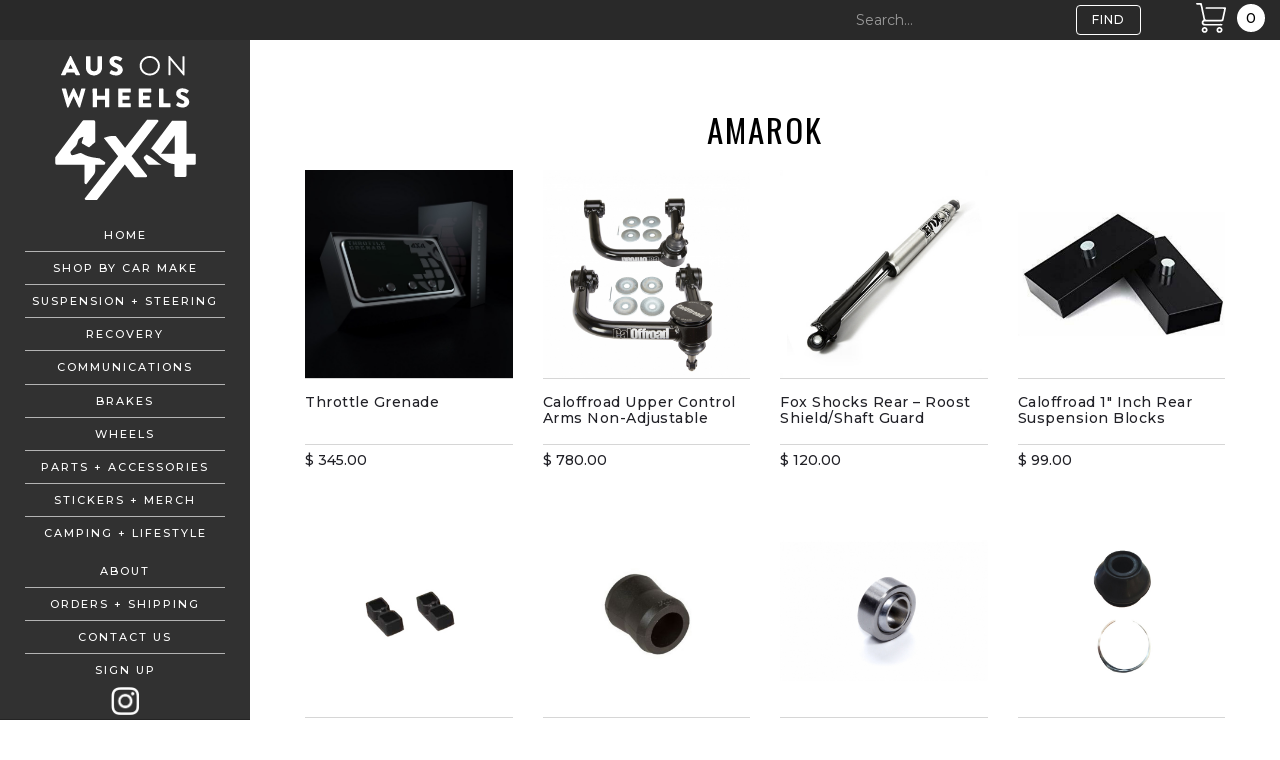

--- FILE ---
content_type: text/html; charset=UTF-8
request_url: https://www.ausonwheels4x4.com.au/product-category/carmodels/amarok/
body_size: 14437
content:
<!DOCTYPE html>
<html lang="en-AU" data-wf-page="5e7007e47a42ae9941f2ae59" data-wf-site="5e7007e4ee168a6209fea6e7"><head>
  <meta charset="utf-8">
  
  
  <meta content="" property="twitter:title">
  <meta content="width=device-width, initial-scale=1" name="viewport">
  <link href="https://www.ausonwheels4x4.com.au/wp-content/themes/ausonwheels-20-01%20%286%29/css/normalize.css?v=1642620403593" rel="stylesheet" type="text/css">
  <link href="https://www.ausonwheels4x4.com.au/wp-content/themes/ausonwheels-20-01%20%286%29/css/components.css?v=1642620403593" rel="stylesheet" type="text/css">
  <link href="https://www.ausonwheels4x4.com.au/wp-content/themes/ausonwheels-20-01%20%286%29/css/ausonwheels-20-01.css?v=1642620403593" rel="stylesheet" type="text/css">
  <script src="https://ajax.googleapis.com/ajax/libs/webfont/1.6.26/webfont.js" type="text/javascript"></script>
  <script type="text/javascript">WebFont.load({  google: {    families: ["Montserrat:100,100italic,200,200italic,300,300italic,400,400italic,500,500italic,600,600italic,700,700italic,800,800italic,900,900italic","Oswald:200,300,400,500,600,700","Inconsolata:400,700","Great Vibes:400","Poppins:100,200,300,regular,500,600,700,800,900","Playfair Display:regular,italic,700,700italic,900,900italic"]  }});</script>
  <!-- [if lt IE 9]><script src="https://cdnjs.cloudflare.com/ajax/libs/html5shiv/3.7.3/html5shiv.min.js" type="text/javascript"></script><![endif] -->
  <script type="text/javascript">!function(o,c){var n=c.documentElement,t=" w-mod-";n.className+=t+"js",("ontouchstart"in o||o.DocumentTouch&&c instanceof DocumentTouch)&&(n.className+=t+"touch")}(window,document);</script>
  <link href="https://www.ausonwheels4x4.com.au/wp-content/themes/ausonwheels-20-01%20%286%29/images/favicon.png?v=1642620403593" rel="shortcut icon" type="image/x-icon">
  <link href="https://www.ausonwheels4x4.com.au/wp-content/themes/ausonwheels-20-01%20%286%29/images/webclip.png?v=1642620403593" rel="apple-touch-icon">
  <style type="text/css">
.page-content, .utility-page-wrap
  {
    -webkit-font-smoothing: antialiased;
    -moz-osx-font-smoothing: grayscale;
}
</style>
<meta name='robots' content='max-image-preview:large' />
<script>window._wca = window._wca || [];</script>

	<!-- This site is optimized with the Yoast SEO plugin v15.7 - https://yoast.com/wordpress/plugins/seo/ -->
	<title>AMAROK Archives - AusOnWheels4x4</title>
	<meta name="robots" content="index, follow, max-snippet:-1, max-image-preview:large, max-video-preview:-1" />
	<link rel="canonical" href="https://www.ausonwheels4x4.com.au/product-category/carmodels/amarok/" />
	<meta property="og:locale" content="en_US" />
	<meta property="og:type" content="article" />
	<meta property="og:title" content="AMAROK Archives - AusOnWheels4x4" />
	<meta property="og:url" content="https://www.ausonwheels4x4.com.au/product-category/carmodels/amarok/" />
	<meta property="og:site_name" content="AusOnWheels4x4" />
	<meta name="twitter:card" content="summary_large_image" />
	<script type="application/ld+json" class="yoast-schema-graph">{"@context":"https://schema.org","@graph":[{"@type":"Organization","@id":"https://www.ausonwheels4x4.com.au/#organization","name":"AusOnWheels4x4","url":"https://www.ausonwheels4x4.com.au/","sameAs":[],"logo":{"@type":"ImageObject","@id":"https://www.ausonwheels4x4.com.au/#logo","inLanguage":"en-AU","url":"https://www.ausonwheels4x4.com.au/wp-content/uploads/2020/04/logo-email-1.png","width":300,"height":89,"caption":"AusOnWheels4x4"},"image":{"@id":"https://www.ausonwheels4x4.com.au/#logo"}},{"@type":"WebSite","@id":"https://www.ausonwheels4x4.com.au/#website","url":"https://www.ausonwheels4x4.com.au/","name":"AusOnWheels4x4","description":"","publisher":{"@id":"https://www.ausonwheels4x4.com.au/#organization"},"potentialAction":[{"@type":"SearchAction","target":"https://www.ausonwheels4x4.com.au/?s={search_term_string}","query-input":"required name=search_term_string"}],"inLanguage":"en-AU"},{"@type":"CollectionPage","@id":"https://www.ausonwheels4x4.com.au/product-category/carmodels/amarok/#webpage","url":"https://www.ausonwheels4x4.com.au/product-category/carmodels/amarok/","name":"AMAROK Archives - AusOnWheels4x4","isPartOf":{"@id":"https://www.ausonwheels4x4.com.au/#website"},"inLanguage":"en-AU","potentialAction":[{"@type":"ReadAction","target":["https://www.ausonwheels4x4.com.au/product-category/carmodels/amarok/"]}]}]}</script>
	<!-- / Yoast SEO plugin. -->


<link rel='dns-prefetch' href='//stats.wp.com' />
<link rel='dns-prefetch' href='//s.w.org' />
<link rel='dns-prefetch' href='//c0.wp.com' />
<link rel="alternate" type="application/rss+xml" title="AusOnWheels4x4 &raquo; AMAROK Category Feed" href="https://www.ausonwheels4x4.com.au/product-category/carmodels/amarok/feed/" />
		<script type="text/javascript">
			window._wpemojiSettings = {"baseUrl":"https:\/\/s.w.org\/images\/core\/emoji\/13.1.0\/72x72\/","ext":".png","svgUrl":"https:\/\/s.w.org\/images\/core\/emoji\/13.1.0\/svg\/","svgExt":".svg","source":{"concatemoji":"https:\/\/www.ausonwheels4x4.com.au\/wp-includes\/js\/wp-emoji-release.min.js?ver=5.8.12"}};
			!function(e,a,t){var n,r,o,i=a.createElement("canvas"),p=i.getContext&&i.getContext("2d");function s(e,t){var a=String.fromCharCode;p.clearRect(0,0,i.width,i.height),p.fillText(a.apply(this,e),0,0);e=i.toDataURL();return p.clearRect(0,0,i.width,i.height),p.fillText(a.apply(this,t),0,0),e===i.toDataURL()}function c(e){var t=a.createElement("script");t.src=e,t.defer=t.type="text/javascript",a.getElementsByTagName("head")[0].appendChild(t)}for(o=Array("flag","emoji"),t.supports={everything:!0,everythingExceptFlag:!0},r=0;r<o.length;r++)t.supports[o[r]]=function(e){if(!p||!p.fillText)return!1;switch(p.textBaseline="top",p.font="600 32px Arial",e){case"flag":return s([127987,65039,8205,9895,65039],[127987,65039,8203,9895,65039])?!1:!s([55356,56826,55356,56819],[55356,56826,8203,55356,56819])&&!s([55356,57332,56128,56423,56128,56418,56128,56421,56128,56430,56128,56423,56128,56447],[55356,57332,8203,56128,56423,8203,56128,56418,8203,56128,56421,8203,56128,56430,8203,56128,56423,8203,56128,56447]);case"emoji":return!s([10084,65039,8205,55357,56613],[10084,65039,8203,55357,56613])}return!1}(o[r]),t.supports.everything=t.supports.everything&&t.supports[o[r]],"flag"!==o[r]&&(t.supports.everythingExceptFlag=t.supports.everythingExceptFlag&&t.supports[o[r]]);t.supports.everythingExceptFlag=t.supports.everythingExceptFlag&&!t.supports.flag,t.DOMReady=!1,t.readyCallback=function(){t.DOMReady=!0},t.supports.everything||(n=function(){t.readyCallback()},a.addEventListener?(a.addEventListener("DOMContentLoaded",n,!1),e.addEventListener("load",n,!1)):(e.attachEvent("onload",n),a.attachEvent("onreadystatechange",function(){"complete"===a.readyState&&t.readyCallback()})),(n=t.source||{}).concatemoji?c(n.concatemoji):n.wpemoji&&n.twemoji&&(c(n.twemoji),c(n.wpemoji)))}(window,document,window._wpemojiSettings);
		</script>
		<style type="text/css">
img.wp-smiley,
img.emoji {
	display: inline !important;
	border: none !important;
	box-shadow: none !important;
	height: 1em !important;
	width: 1em !important;
	margin: 0 .07em !important;
	vertical-align: -0.1em !important;
	background: none !important;
	padding: 0 !important;
}
</style>
	<link rel='stylesheet' id='sb_instagram_styles-css'  href='https://www.ausonwheels4x4.com.au/wp-content/plugins/instagram-feed/css/sbi-styles.min.css?ver=2.9.2' type='text/css' media='all' />
<link rel='stylesheet' id='wp-block-library-css'  href='https://c0.wp.com/c/5.8.12/wp-includes/css/dist/block-library/style.min.css' type='text/css' media='all' />
<style id='wp-block-library-inline-css' type='text/css'>
.has-text-align-justify{text-align:justify;}
</style>
<link rel='stylesheet' id='mediaelement-css'  href='https://c0.wp.com/c/5.8.12/wp-includes/js/mediaelement/mediaelementplayer-legacy.min.css' type='text/css' media='all' />
<link rel='stylesheet' id='wp-mediaelement-css'  href='https://c0.wp.com/c/5.8.12/wp-includes/js/mediaelement/wp-mediaelement.min.css' type='text/css' media='all' />
<link rel='stylesheet' id='wc-blocks-vendors-style-css'  href='https://c0.wp.com/p/woocommerce/6.1.2/packages/woocommerce-blocks/build/wc-blocks-vendors-style.css' type='text/css' media='all' />
<link rel='stylesheet' id='wc-blocks-style-css'  href='https://c0.wp.com/p/woocommerce/6.1.2/packages/woocommerce-blocks/build/wc-blocks-style.css' type='text/css' media='all' />
<link rel='stylesheet' id='udesly-ajax-loading-css'  href='https://www.ausonwheels4x4.com.au/wp-content/plugins/udesly-adapter-plugin/assets/css/ajax-loading.css?ver=2.0.25' type='text/css' media='all' />
<link rel='stylesheet' id='wcpa-frontend-css'  href='https://www.ausonwheels4x4.com.au/wp-content/plugins/woo-custom-product-addons/assets/css/frontend.min.css?ver=1.0.0' type='text/css' media='all' />
<style id='woocommerce-inline-inline-css' type='text/css'>
.woocommerce form .form-row .required { visibility: visible; }
</style>
<link rel='stylesheet' id='zi-woo-hide-price-cart-css'  href='https://www.ausonwheels4x4.com.au/wp-content/plugins/zi-hide-price-and-add-to-cart-for-woocommerce/public/css/zi-woo-hide-price-cart-public.css?ver=1.5.0' type='text/css' media='all' />
<link rel='stylesheet' id='aws-style-css'  href='https://www.ausonwheels4x4.com.au/wp-content/plugins/advanced-woo-search//assets/css/common.css?ver=2.34' type='text/css' media='all' />
<link rel='stylesheet' id='udesly-theme-css'  href='https://www.ausonwheels4x4.com.au/wp-content/themes/ausonwheels-20-01%20%286%29/style.css?ver=5.8.12' type='text/css' media='all' />
<link rel='stylesheet' id='jetpack_css-css'  href='https://c0.wp.com/p/jetpack/10.0.2/css/jetpack.css' type='text/css' media='all' />
<script type='text/javascript' src='https://c0.wp.com/c/5.8.12/wp-includes/js/jquery/jquery.min.js' id='jquery-core-js'></script>
<script type='text/javascript' src='https://c0.wp.com/c/5.8.12/wp-includes/js/jquery/jquery-migrate.min.js' id='jquery-migrate-js'></script>
<script type='text/javascript' src='https://www.ausonwheels4x4.com.au/wp-content/plugins/zi-hide-price-and-add-to-cart-for-woocommerce/public/js/zi-woo-hide-price-cart-public.js?ver=1.5.0' id='zi-woo-hide-price-cart-js'></script>
<script defer type='text/javascript' src='https://stats.wp.com/s-202604.js' id='woocommerce-analytics-js'></script>
<link rel="https://api.w.org/" href="https://www.ausonwheels4x4.com.au/wp-json/" /><link rel="alternate" type="application/json" href="https://www.ausonwheels4x4.com.au/wp-json/wp/v2/product_cat/20" /><style>div.woocommerce-variation-add-to-cart-disabled { display: none ! important; }</style><style type='text/css'>img#wpstats{display:none}</style>
			<noscript><style>.woocommerce-product-gallery{ opacity: 1 !important; }</style></noscript>
			<style type="text/css" id="wp-custom-css">
			.woocommerce #respond input#submit.alt:hover, .woocommerce a.button.alt:hover, .woocommerce button.button.alt:hover, .woocommerce input.button.alt:hover {
    background-color: #414147;
    color: #fff;
}
.button.alt, .woocommerce button.button.alt, .woocommerce input.button.alt {
    background-color: #212127;
    color: #fff;
	font-family: Montserrat;
	letter-spacing: 2px;
	text-transform: uppercase;
	font-weight: 500;
	padding-top: auto;
	padding-bottom: auto;
	padding-left: auto;
	padding-right: auto;
}
label.variation.selected {
color: #fff;
	background-color: #333;
	border-radius: 3px;
}
.woocommerce-message {
	display: none;
}
.page-id-product-page.w-slide {
	background-size: contain;
	background-position: center;
		background-repeat: no-repeat;
}
.woocommerce-error, .woocommerce-info, .woocommerce-message {
    padding: 1em 2em 1em 3.5em;
    margin: 0;
    position: relative;
    background-color: rgba(255,255,255,.75);
    color: #515151;
    border-top: 3px solid rgba(255,255,255,.75);
    list-style: none outside;
    width: auto;
    word-wrap: break-word;
}
.woocommerce-account .woocommerce-MyAccount-content {
    float: left;
    width: 100%;
}
.woocommerce #respond input#submit, .woocommerce a.button, .woocommerce button.button, .woocommerce input.button {
    font-size: 100%;
    margin: 0;
    line-height: 1.7;
    cursor: pointer;
    position: relative;
    text-decoration: none;
    overflow: visible;
    padding: .618em 1em;
    font-weight: 600;
    border-radius: 3px;
    left: auto;
    border: 0;
    display: inline-block;
    background-image: none;
    box-shadow: none;
    text-shadow: none;
	    background-color: #212127;
    font-family: Montserrat, sans-serif!important;
    color: #fff;
    letter-spacing: 2px;
    text-transform: uppercase;
}

element.style {
}
.woocommerce #respond input#submit:hover, .woocommerce a.button:hover, .woocommerce button.button:hover, .woocommerce input.button:hover {
    font-size: 100%;
    margin: 0;
    line-height: 1.7;
    cursor: pointer;
    position: relative;
    text-decoration: none;
    overflow: visible;
    padding: .618em 1em;
    font-weight: 600;
    border-radius: 3px;
    left: auto;
    border: 0;
    display: inline-block;
    background-image: none;
    box-shadow: none;
    text-shadow: none;
	    background-color: #212127;
    font-family: Montserrat, sans-serif!important;
    color: #fff;
    letter-spacing: 2px;
    text-transform: uppercase;
	opacity: 0.8;
}
.woocommerce-cart #payment div.payment_box, .woocommerce-checkout #payment div.payment_box {
    position: relative;
    box-sizing: border-box;
    width: 100%;
    padding: 1em;
    margin: 1em 0;
    font-size: .92em;
    border-radius: 2px;
    line-height: 1.5;
    background-color: #fff;
    color: #515151;
}
#add_payment_method #payment div.payment_box .form-row, .woocommerce-cart #payment div.payment_box .form-row, .woocommerce-checkout #payment div.payment_box .form-row {
    margin: 0 0 1em;
	width: 100%;
}
#add_payment_method #payment div.payment_box::before, .woocommerce-cart #payment div.payment_box::before, .woocommerce-checkout #payment div.payment_box::before {
    content: "";
    display: none;
    border: 1em solid #dfdcde;
    border-right-color: transparent;
    border-left-color: transparent;
    border-top-color: transparent;
    position: absolute;
    top: -.75em;
    left: 0;
    margin: -1em 0 0 2em;
}
#wc-stripe-payment-request-button-separator {
	display: none !important;
}
#wc-stripe-payment-request-wrapper {
	display: none !important;
}
.product_cat-wheels .price-category {
	display: none;
}
.postid-1613 .woocommerce-Price-amount.amount {
	display: none;
}
.postid-1609 .woocommerce-Price-amount.amount {
	display: none;
}
.postid-1606 .woocommerce-Price-amount.amount {
	display: none;
}
.postid-1602 .woocommerce-Price-amount.amount {
	display: none;
}
.postid-1599 .woocommerce-Price-amount.amount {
	display: none;
}
.postid-1596 .woocommerce-Price-amount.amount {
	display: none;
}
.postid-1593 .woocommerce-Price-amount.amount {
	display: none;
}
.postid-1590 .woocommerce-Price-amount.amount {
	display: none;
}
.postid-1586 .woocommerce-Price-amount.amount {
	display: none;
}
.postid-1583 .woocommerce-Price-amount.amount {
	display: none;
}
.postid-1580 .woocommerce-Price-amount.amount {
	display: none;
}
.postid-1576 .woocommerce-Price-amount.amount {
	display: none;
}
.postid-1573 .woocommerce-Price-amount.amount {
	display: none;
}
.postid-1573 .woocommerce-Price-amount.amount {
	display: none;
}
.postid-1569 .woocommerce-Price-amount.amount {
	display: none;
}
.postid-1565 .woocommerce-Price-amount.amount {
	display: none;
}
.postid-1561 .woocommerce-Price-amount.amount {
	display: none;
}
.postid-1557 .woocommerce-Price-amount.amount {
	display: none;
}
.postid-1553 .woocommerce-Price-amount.amount {
	display: none;
}
.postid-1548 .woocommerce-Price-amount.amount {
	display: none;
}
.postid-1543 .woocommerce-Price-amount.amount {
	display: none;
}
.product-image {
	background-image: none;
}
.variation.selected {
    display: inline-block;
    width: auto;
    padding: 4px 10px;
    border: 1px solid transparent;
    font-family: Montserrat, sans-serif;
    font-weight: 500;
    background-color: #333;
	color: #fafafa;
border-top-left-radius: 4px;
	border-top-right-radius: 4px;
	border-bottom-left-radius: 4px;
	border-bottom-right-radius: 4px;
}
.div-block-175 {
  max-width: 100vw !important;
}
@media only screen and (max-width: 600px) {
.image-38 {
    width: 20vw!important;
}
}
		</style>
		</head>
<body class="archive tax-product_cat term-amarok term-20 theme-ausonwheels-20-01 (6) woocommerce woocommerce-page woocommerce-no-js body" udesly-page="detail_category">  <div class="header wf-section">
    <div class="div-block-173">
      <div data-hover="true" data-delay="0" class="dropdown w-dropdown">
        <div data-w-id="d26c1ff8-8cb2-98fb-9c47-642eaf8817aa" class="dropdown-toggle w-dropdown-toggle">
          <div class="icon-8 w-icon-dropdown-toggle"></div>
          <div class="text-block-8" data-udy-fe="text_26d2f6">SHOP</div>
        </div>
        <nav class="dropdown-list-2 w-dropdown-list">
          <div class="all-sliding-menu-items mobile">
            <div data-w-id="d26c1ff8-8cb2-98fb-9c47-642eaf8817b0" class="products-list original">
              <a href="https://www.ausonwheels4x4.com.au" class="side-nav-item top-item w-inline-block" data-udy-fe="link_29d0cb47">
                <div class="side-nav-bar-text top-item home top" data-udy-fe="text_30f4df">home</div>
              </a>
              <a data-w-id="d26c1ff8-8cb2-98fb-9c47-642eaf8817b4" href="#" class="side-nav-item w-inline-block" data-udy-fe="link_23">
                <div class="side-nav-bar-text" data-udy-fe="text_525d04c9">Suspension + steering</div>
              </a>
              <a href="https://www.ausonwheels4x4.com.au/product-category/recovery/" class="side-nav-item w-inline-block" data-udy-fe="link_-4e831cb9">
                <div class="side-nav-bar-text" data-udy-fe="text_-2bc71c4b">Recovery</div>
              </a>
              <a href="https://www.ausonwheels4x4.com.au/product-category/communications/" class="side-nav-item w-inline-block" data-udy-fe="link_463eb2bf">
                <div class="side-nav-bar-text" data-udy-fe="text_4b55f77d">Communications</div>
              </a>
              <a href="https://www.ausonwheels4x4.com.au/product-category/brakes/" class="side-nav-item w-inline-block" data-udy-fe="link_-3579b62c">
                <div class="side-nav-bar-text" data-udy-fe="text_-5250e558">brakes</div>
              </a>
              <a href="https://www.ausonwheels4x4.com.au/product-category/wheels/" class="side-nav-item w-inline-block" data-udy-fe="link_108e6e04">
                <div class="side-nav-bar-text" data-udy-fe="text_-2f064f88">wheels</div>
              </a>
              <a href="https://www.ausonwheels4x4.com.au/product-category/parts-accessories/" class="side-nav-item w-inline-block" data-udy-fe="link_7564c75f">
                <div class="side-nav-bar-text" data-udy-fe="text_451af55b">Parts + accessories</div>
              </a>
              <a href="https://www.ausonwheels4x4.com.au/product-category/stickers-merch/" class="side-nav-item w-inline-block" data-udy-fe="link_-37a8aa8c">
                <div class="side-nav-bar-text" data-udy-fe="text_611f3040">stickers + merch</div>
              </a>
              <a data-w-id="d26c1ff8-8cb2-98fb-9c47-642eaf8817c9" href="#" class="side-nav-item w-inline-block" data-udy-fe="link_23">
                <div class="side-nav-bar-text" data-udy-fe="text_efbc639">shop by car make</div>
              </a>
              <a href="https://www.ausonwheels4x4.com.au/product-category/camping-lifestyle/" class="side-nav-item w-inline-block" data-udy-fe="link_-f2c9f47">
                <div class="side-nav-bar-text" data-udy-fe="text_5bf92aa1">camping + lifestyle</div>
              </a>
            </div>
            <div class="all-inv-sliding-text">
              <div data-w-id="d26c1ff8-8cb2-98fb-9c47-642eaf8817cd" class="products-list">
                <div data-w-id="d26c1ff8-8cb2-98fb-9c47-642eaf8817ce" class="go-back-in-menu">
                  <a href="#" class="side-nav-item top-item press-back-button w-inline-block" data-udy-fe="link_23">
                    <div class="text-block-81" data-udy-fe="text_3c"><</div>
                    <div class="side-nav-bar-text top-item" data-udy-fe="text_efbc639">shop by car make</div>
                  </a>
                </div>
                <a data-w-id="d26c1ff8-8cb2-98fb-9c47-642eaf8817d4" href="#" class="side-nav-item top-item w-inline-block" data-udy-fe="link_23">
                  <div class="small-menu-item" data-udy-fe="text_2180db">Ford</div>
                </a>
                <a data-w-id="d26c1ff8-8cb2-98fb-9c47-642eaf8817d7" href="#" class="side-nav-item w-inline-block" data-udy-fe="link_23">
                  <div data-w-id="d26c1ff8-8cb2-98fb-9c47-642eaf8817d8" class="small-menu-item" data-udy-fe="text_-6a540ae2">Toyota</div>
                </a>
                <a data-w-id="d26c1ff8-8cb2-98fb-9c47-642eaf8817da" href="#" class="side-nav-item w-inline-block" data-udy-fe="link_23">
                  <div class="small-menu-item" data-udy-fe="text_-7ed44638">Holden</div>
                </a>
                <a data-w-id="d26c1ff8-8cb2-98fb-9c47-642eaf8817dd" href="#" class="side-nav-item w-inline-block" data-udy-fe="link_23">
                  <div class="small-menu-item" data-udy-fe="text_-74e85918">Nissan</div>
                </a>
                <a data-w-id="d26c1ff8-8cb2-98fb-9c47-642eaf8817e0" href="#" class="side-nav-item w-inline-block" data-udy-fe="link_23">
                  <div class="small-menu-item" data-udy-fe="text_43ac0e6">Isuzu</div>
                </a>
                <a data-w-id="d26c1ff8-8cb2-98fb-9c47-642eaf8817e3" href="#" class="side-nav-item w-inline-block" data-udy-fe="link_23">
                  <div class="small-menu-item" data-udy-fe="text_46b0043">Mazda</div>
                </a>
                <a data-w-id="d26c1ff8-8cb2-98fb-9c47-642eaf8817e6" href="#" class="side-nav-item w-inline-block" data-udy-fe="link_23">
                  <div class="small-menu-item" data-udy-fe="text_232b46">Jeep</div>
                </a>
                <a href="https://www.ausonwheels4x4.com.au/product-category/carmodels/amarok/" class="side-nav-item w-inline-block" data-udy-fe="link_3d780492">
                  <div class="small-menu-item" data-udy-fe="text_1489b7cb">Volkswagen</div>
                </a>
                <a href="https://www.ausonwheels4x4.com.au/product-category/carmodels/kimberleykampers/" class="side-nav-item w-inline-block" data-udy-fe="link_8badd7e">
                  <div class="small-menu-item" data-udy-fe="text_-2c265053">Kimberley Kampers</div>
                </a>
              </div>
              <div data-w-id="d26c1ff8-8cb2-98fb-9c47-642eaf8817ef" class="products-list orders-and-shipping">
                <div data-w-id="d26c1ff8-8cb2-98fb-9c47-642eaf8817f0" class="go-back-in-menu">
                  <a data-w-id="d26c1ff8-8cb2-98fb-9c47-642eaf8817f1" href="#" class="side-nav-item top-item press-back-button w-inline-block" data-udy-fe="link_23">
                    <div class="text-block-81" data-udy-fe="text_3c"><</div>
                    <div class="side-nav-bar-text top-item" data-udy-fe="text_6087c63e">orders + Shipping</div>
                  </a>
                </div>
                <a href="https://www.ausonwheels4x4.com.au/my-account/" class="side-nav-item top-item myaccount w-inline-block" data-udy-fe="link_2f9eb94d">
                  <div class="small-menu-item" data-udy-fe="text_-585ec447">My Account</div>
                </a>
                <a href="https://www.ausonwheels4x4.com.au/shipping-and-returns/" class="side-nav-item w-inline-block" data-udy-fe="link_-2c7bbc15">
                  <div class="small-menu-item" data-udy-fe="text_3201b96">Shipping + Returns Policy</div>
                </a>
                <a href="https://www.ausonwheels4x4.com.au/privacy-policy/" class="side-nav-item w-inline-block" data-udy-fe="link_-7428cbde">
                  <div class="small-menu-item" data-udy-fe="text_-3fbde6f6">Privacy Policy</div>
                </a>
              </div>
              <div class="products-list suspension-and-steering">
                <div data-w-id="d26c1ff8-8cb2-98fb-9c47-642eaf881800" class="go-back-in-menu">
                  <a data-w-id="d26c1ff8-8cb2-98fb-9c47-642eaf881801" href="#" class="side-nav-item top-item press-back-button w-inline-block" data-udy-fe="link_23">
                    <div class="text-block-81 no-pad" data-udy-fe="text_3c"><</div>
                    <div class="side-nav-bar-text top-item condesnsed double-line" data-udy-fe="text_-1a844b17">suspension + steering</div>
                  </a>
                </div>
                <a href="https://www.ausonwheels4x4.com.au/product-category/suspension-kits/" class="side-nav-item top-item w-inline-block" data-udy-fe="link_604230d5">
                  <div class="small-menu-item" data-udy-fe="text_7866aac0">Suspension Kits</div>
                </a>
                <a href="https://www.ausonwheels4x4.com.au/product-category/shocks-struts/" class="side-nav-item w-inline-block" data-udy-fe="link_-64012cfd">
                  <div class="small-menu-item" data-udy-fe="text_6db6f4a7">Shocks + Struts</div>
                </a>
                <a href="https://www.ausonwheels4x4.com.au/product-category/coilovers/" class="side-nav-item w-inline-block" data-udy-fe="link_-41f5c12e">
                  <div class="small-menu-item" data-udy-fe="text_499890d0">Coilovers</div>
                </a>
                <a href="https://www.ausonwheels4x4.com.au/product-category/coil-springs/" class="side-nav-item w-inline-block" data-udy-fe="link_-18dd80c">
                  <div class="small-menu-item" data-udy-fe="text_3a077775">Coil Springs</div>
                </a>
                <a href="https://www.ausonwheels4x4.com.au/product-category/suspension-steering-parts-accessories/" class="side-nav-item w-inline-block" data-udy-fe="link_632d84cb">
                  <div class="small-menu-item" data-udy-fe="text_-577b62c5">Parts + Accessories</div>
                </a>
                <a href="https://www.ausonwheels4x4.com.au/product-category/suspensions-steering/" class="side-nav-item w-inline-block" data-udy-fe="link_-5d79d26c">
                  <div class="small-menu-item" data-udy-fe="text_10181">All</div>
                </a>
              </div>
              <div class="products-list shop-car-make shop-car-model isuzu">
                <div data-w-id="d26c1ff8-8cb2-98fb-9c47-642eaf881819" class="go-back-in-menu">
                  <a data-w-id="d26c1ff8-8cb2-98fb-9c47-642eaf88181a" href="#" class="side-nav-item top-item press-back-button w-inline-block" data-udy-fe="link_23">
                    <div data-w-id="d26c1ff8-8cb2-98fb-9c47-642eaf88181b" class="text-block-81" data-udy-fe="text_3c"><</div>
                    <div class="side-nav-bar-text top-item" data-udy-fe="text_5fdb106">isuzu</div>
                  </a>
                </div>
                <a href="https://www.ausonwheels4x4.com.au/product-category/carmodels/isuzudmax2012on/" class="side-nav-item top-item w-inline-block" data-udy-fe="link_-ed90c11">
                  <div class="small-menu-item" data-udy-fe="text_-307c67f8">D Max 2012 ON</div>
                </a>
                <a href="https://www.ausonwheels4x4.com.au/product-category/carmodels/isuzumux/" class="side-nav-item w-inline-block" data-udy-fe="link_ed9ea1">
                  <div class="small-menu-item" data-udy-fe="text_244573">MU-X</div>
                </a>
              </div>
              <div class="products-list shop-car-make shop-car-model jeep">
                <div data-w-id="d26c1ff8-8cb2-98fb-9c47-642eaf881826" class="go-back-in-menu">
                  <a data-w-id="d26c1ff8-8cb2-98fb-9c47-642eaf881827" href="#" class="side-nav-item top-item press-back-button w-inline-block" data-udy-fe="link_23">
                    <div class="text-block-81" data-udy-fe="text_3c"><</div>
                    <div class="side-nav-bar-text top-item" data-udy-fe="text_31b726">jeep</div>
                  </a>
                </div>
                <a href="https://www.ausonwheels4x4.com.au/product-category/carmodels/jeepjk/" class="side-nav-item top-item w-inline-block" data-udy-fe="link_c20b764">
                  <div class="small-menu-item" data-udy-fe="text_-356b7a5">Jeep JK</div>
                </a>
                <a href="https://www.ausonwheels4x4.com.au/product-category/carmodels/jeeptj/" class="side-nav-item w-inline-block" data-udy-fe="link_c20dccf">
                  <div class="small-menu-item" data-udy-fe="text_-356b670">Jeep TJ</div>
                </a>
              </div>
              <div class="products-list shop-car-make shop-car-model mazda">
                <div data-w-id="d26c1ff8-8cb2-98fb-9c47-642eaf881833" class="go-back-in-menu">
                  <a data-w-id="d26c1ff8-8cb2-98fb-9c47-642eaf881834" href="#" class="side-nav-item top-item press-back-button w-inline-block" data-udy-fe="link_23">
                    <div class="text-block-81" data-udy-fe="text_3c"><</div>
                    <div class="side-nav-bar-text top-item" data-udy-fe="text_62df063">mazda</div>
                  </a>
                </div>
                <a href="https://www.ausonwheels4x4.com.au/product-category/carmodels/mazdabt50/" class="side-nav-item top-item w-inline-block" data-udy-fe="link_-260469dd">
                  <div class="small-menu-item" data-udy-fe="text_3c8edf6">BT-50</div>
                </a>
              </div>
              <div data-w-id="d26c1ff8-8cb2-98fb-9c47-642eaf88183c" class="products-list shop-car-make shop-car-model toy">
                <div data-w-id="d26c1ff8-8cb2-98fb-9c47-642eaf88183d" class="go-back-in-menu">
                  <a href="#" class="side-nav-item top-item press-back-button w-inline-block" data-udy-fe="link_23">
                    <div class="text-block-81" data-udy-fe="text_3c"><</div>
                    <div class="side-nav-bar-text top-item" data-udy-fe="text_-6c260302">TOYOTA</div>
                  </a>
                </div>
                <a href="https://www.ausonwheels4x4.com.au/product-category/carmodels/toyotafjcruiser/" class="side-nav-item top-item toyota w-inline-block" data-udy-fe="link_71e0d418">
                  <div class="small-menu-item" data-udy-fe="text_456ecec1">FJ Cruiser</div>
                </a>
                <a href="https://www.ausonwheels4x4.com.au/product-category/carmodels/hilux2005-2015n70/" class="side-nav-item toyota w-inline-block" data-udy-fe="link_24ea0f8a">
                  <div class="small-menu-item" data-udy-fe="text_-249af4d9">Hilux N70 2005 - 2015</div>
                </a>
                <a href="https://www.ausonwheels4x4.com.au/product-category/carmodels/hilux2016onhiluxrevon80/" class="side-nav-item toyota w-inline-block" data-udy-fe="link_-77e5a209">
                  <div class="small-menu-item" data-udy-fe="text_34298ff,text_200d"><br>Hilux Revo N80 2016<br>‍</div>
                </a>
                <a href="https://www.ausonwheels4x4.com.au/product-category/carmodels/hiluxpre2005ifs/" class="side-nav-item toyota w-inline-block" data-udy-fe="link_4ae87cf5">
                  <div class="small-menu-item" data-udy-fe="text_72c7ee88,text_200d"><br>Hilux Pre 2005 IFS<br>‍</div>
                </a>
                <a href="https://www.ausonwheels4x4.com.au/product-category/carmodels/lancruiser100series/" class="side-nav-item toyota w-inline-block" data-udy-fe="link_-72bd88b1">
                  <div class="small-menu-item" data-udy-fe="text_49c856b4,text_200d"><br>Landcruiser 100 Series<br>‍</div>
                </a>
                <a href="https://www.ausonwheels4x4.com.au/product-category/carmodels/landcruiser105series/" class="side-nav-item toyota w-inline-block" data-udy-fe="link_-b8c8a70">
                  <div class="small-menu-item" data-udy-fe="text_512e370f,text_200d"><br>Landcruiser 105 Series<br>‍</div>
                </a>
                <a href="https://www.ausonwheels4x4.com.au/product-category/carmodels/landcruiser200series/" class="side-nav-item toyota w-inline-block" data-udy-fe="link_-1ea8f9ac">
                  <div class="small-menu-item" data-udy-fe="text_3e11c7d3,text_200d"><br>Landcruiser 200 Series<br>‍</div>
                </a>
                <a href="https://www.ausonwheels4x4.com.au/product-category/carmodels/landcruiser79series/" class="side-nav-item toyota w-inline-block" data-udy-fe="link_759e9608">
                  <div class="small-menu-item" data-udy-fe="text_34cf6cc7,text_200d"><br>Landcruiser 79 Series<br>‍</div>
                </a>
                <a href="https://www.ausonwheels4x4.com.au/product-category/carmodels/landcruiser80series/" class="side-nav-item toyota w-inline-block" data-udy-fe="link_62f87132">
                  <div class="small-menu-item" data-udy-fe="text_222947f1,text_200d"><br>Landcruiser 80 Series<br>‍</div>
                </a>
                <a href="https://www.ausonwheels4x4.com.au/product-category/carmodels/prado120seriesincgrande/" class="side-nav-item toyota w-inline-block" data-udy-fe="link_60a64558">
                  <div class="small-menu-item long" data-udy-fe="text_30b0589d,text_200d"><br>Prado 120 Series inc Grande<br>‍</div>
                </a>
                <a href="https://www.ausonwheels4x4.com.au/product-category/carmodels/prado150series/" class="side-nav-item toyota w-inline-block" data-udy-fe="link_3921a4b2">
                  <div class="small-menu-item" data-udy-fe="text_52c00141,text_200d"><br>Prado 150 Series<br>‍</div>
                </a>
                <a href="https://www.ausonwheels4x4.com.au/product-category/carmodels/prado150serieskakadu/" class="side-nav-item toyota w-inline-block" data-udy-fe="link_73f93f55">
                  <div class="small-menu-item" data-udy-fe="text_78e5269c,text_200d"><br>Prado 150 Series Kakadu<br>‍</div>
                </a>
                <a href="https://www.ausonwheels4x4.com.au/product-category/carmodels/tacoma2005-2015/" class="side-nav-item toyota w-inline-block" data-udy-fe="link_-18313d0c">
                  <div class="small-menu-item" data-udy-fe="text_-20a0b9a1,text_200d"><br>Tacoma 2005 - 2015<br>‍</div>
                </a>
                <a href="https://www.ausonwheels4x4.com.au/product-category/carmodels/tacoma2015on/" class="side-nav-item toyota w-inline-block" data-udy-fe="link_681892bd">
                  <div class="small-menu-item" data-udy-fe="text_-23b3cc16,text_200d"><br>Tacoma 2015 On<br>‍</div>
                </a>
              </div>
              <div class="products-list shop-car-make shop-car-model volkswagon">
                <div class="go-back-in-menu">
                  <a href="#" class="side-nav-item top-item press-back-button w-inline-block" data-udy-fe="link_23">
                    <div class="text-block-81" data-udy-fe="text_3c"><</div>
                    <div class="side-nav-bar-text top-item" data-udy-fe="text_1489b901">Volkswagon</div>
                  </a>
                </div>
                <a href="https://www.ausonwheels4x4.com.au/product-category/carmodels/amarok/" class="side-nav-item top-item w-inline-block" data-udy-fe="link_3d780492">
                  <div class="small-menu-item" data-udy-fe="text_7518d419">Amarok</div>
                </a>
              </div>
              <div data-w-id="d26c1ff8-8cb2-98fb-9c47-642eaf88189b" class="products-list shop-car-make shop-car-model toyota holden">
                <div data-w-id="d26c1ff8-8cb2-98fb-9c47-642eaf88189c" class="go-back-in-menu">
                  <a data-w-id="d26c1ff8-8cb2-98fb-9c47-642eaf88189d" href="#" class="side-nav-item top-item press-back-button w-inline-block" data-udy-fe="link_23">
                    <div class="text-block-81" data-udy-fe="text_3c"><</div>
                    <div class="side-nav-bar-text top-item" data-udy-fe="text_-48393258">holden</div>
                  </a>
                </div>
                <a href="https://www.ausonwheels4x4.com.au/product-category/carmodels/colorado2012on/" class="side-nav-item top-item w-inline-block" data-udy-fe="link_208247a4">
                  <div class="small-menu-item" data-udy-fe="text_-185fc1d7">Colorado 2012 ON</div>
                </a>
                <a href="https://www.ausonwheels4x4.com.au/product-category/carmodels/colorado2017on/" class="side-nav-item w-inline-block" data-udy-fe="link_20848d7f">
                  <div class="small-menu-item" data-udy-fe="text_-185d7bfc">Colorado 2017 ON</div>
                </a>
                <a href="https://www.ausonwheels4x4.com.au/product-category/carmodels/colorado7/" class="side-nav-item w-inline-block" data-udy-fe="link_1f5d3445">
                  <div class="small-menu-item" data-udy-fe="text_-3c3a2ba0,text_200d"><br>Colorado 7<br>‍</div>
                </a>
              </div>
              <div data-w-id="d26c1ff8-8cb2-98fb-9c47-642eaf8818ae" class="products-list shop-car-make shop-car-model ford">
                <div data-w-id="d26c1ff8-8cb2-98fb-9c47-642eaf8818af" class="go-back-in-menu">
                  <a href="#" class="side-nav-item top-item press-back-button w-inline-block" data-udy-fe="link_23">
                    <div class="text-block-81" data-udy-fe="text_3c"><</div>
                    <div class="side-nav-bar-text top-item" data-udy-fe="text_300cbb">ford</div>
                  </a>
                </div>
                <a href="https://www.ausonwheels4x4.com.au/product-category/carmodels/rangerpx1px2/" class="side-nav-item top-item w-inline-block" data-udy-fe="link_-22da9f4b">
                  <div class="small-menu-item top" data-udy-fe="text_7380ef88">Ranger PX1 PX2</div>
                </a>
                <a href="https://www.ausonwheels4x4.com.au/product-category/carmodels/rangerpx32018on/" class="side-nav-item w-inline-block" data-udy-fe="link_-7a345787">
                  <div class="small-menu-item" data-udy-fe="text_-6bba21a6">Ranger PX3 2018 ON</div>
                </a>
                <a href="https://www.ausonwheels4x4.com.au/product-category/carmodels/rangerraptor2018on/" class="side-nav-item w-inline-block" data-udy-fe="link_-3ed084a4">
                  <div class="small-menu-item" data-udy-fe="text_-153358e5">Ranger Raptor 2018 ON</div>
                </a>
              </div>
              <div class="products-list shop-car-make shop-car-model nissan">
                <div data-w-id="d26c1ff8-8cb2-98fb-9c47-642eaf8818bf" class="go-back-in-menu">
                  <a data-w-id="d26c1ff8-8cb2-98fb-9c47-642eaf8818c0" href="#" class="side-nav-item top-item press-back-button w-inline-block" data-udy-fe="link_23">
                    <div class="text-block-81" data-udy-fe="text_3c"><</div>
                    <div class="side-nav-bar-text top-item" data-udy-fe="text_-76ba5138">NISSAN</div>
                  </a>
                </div>
                <a href="https://www.ausonwheels4x4.com.au/product-category/carmodels/navarad221997on/" class="side-nav-item top-item w-inline-block" data-udy-fe="link_6d12b357">
                  <div class="small-menu-item" data-udy-fe="text_1dfaa52a">Navara D22 1997 ON</div>
                </a>
                <a href="https://www.ausonwheels4x4.com.au/product-category/carmodels/navarad40d40550/" class="side-nav-item w-inline-block" data-udy-fe="link_46ae2cf0">
                  <div class="small-menu-item" data-udy-fe="text_-1fcad82c">Navara D40 and D40 550</div>
                </a>
                <a href="https://www.ausonwheels4x4.com.au/product-category/carmodels/navaranp3002015on/" class="side-nav-item w-inline-block" data-udy-fe="link_6e1408e">
                  <div class="small-menu-item" data-udy-fe="text_64b528bb">Navara NP300 2015 ON</div>
                </a>
                <a href="https://www.ausonwheels4x4.com.au/product-category/carmodels/patrolgqy601988-1998/" class="side-nav-item w-inline-block" data-udy-fe="link_8a47dc">
                  <div class="small-menu-item" data-udy-fe="text_3296a8fd">Patrol GQ Y60 88-98</div>
                </a>
                <a href="https://www.ausonwheels4x4.com.au/product-category/carmodels/patrolguy611997on/" class="side-nav-item w-inline-block" data-udy-fe="link_-6671094c">
                  <div class="small-menu-item" data-udy-fe="text_-3a0dfe51">Patrol GU Y61 1997 ON</div>
                </a>
                <a href="https://www.ausonwheels4x4.com.au/product-category/carmodels/patroly62/" class="side-nav-item w-inline-block" data-udy-fe="link_449b276a">
                  <div class="small-menu-item" data-udy-fe="text_-172426df">Patrol Y62</div>
                </a>
              </div>
            </div>
          </div>
          <div data-w-id="d26c1ff8-8cb2-98fb-9c47-642eaf8818d7" class="div-block-11">
            <form action="https://www.ausonwheels4x4.com.au" class="sea small w-form" method="GET"><input type="search" class="search-input w-input" maxlength="256" name="s" placeholder="Search…" id="search" required=""><input type="submit" value="find" class="search-button w-button"><input type="hidden" value="product" name="post_type" id="post_type"></form>
            <div data-w-id="d26c1ff8-8cb2-98fb-9c47-642eaf8818d8" class="about-section">
              <a href="https://www.ausonwheels4x4.com.au/about/" class="side-nav-item bits-down-bottom top-item w-inline-block" data-udy-fe="link_528d4d6c">
                <div class="side-nav-bar-text" data-udy-fe="text_585238d">about</div>
              </a>
              <a href="#" data-w-id="d26c1ff8-8cb2-98fb-9c47-642eaf8818dc" class="side-nav-item w-inline-block" data-udy-fe="link_23">
                <div class="side-nav-bar-text" data-udy-fe="text_5cad621e">orders + shipping</div>
              </a>
              <a href="https://www.ausonwheels4x4.com.au/contact/" class="side-nav-item w-inline-block" data-udy-fe="link_4973b0b9">
                <div class="side-nav-bar-text" data-udy-fe="text_8556e9e">contact us</div>
              </a>
              <a href="https://www.ausonwheels4x4.com.au/sign-up/" class="side-nav-item w-inline-block" data-udy-fe="link_-48cb30f2">
                <div class="side-nav-bar-text" data-udy-fe="text_7c7773de">sign up</div>
              </a>
            </div>
            <div class="div-block-3">
              <a href="https://www.instagram.com/ausonwheels4x4/" target="_blank" class="social-media-links facebook instaa w-inline-block" data-udy-fe="link_4e1d0045"></a>
            </div>
          </div>
        </nav>
      </div>
      <div class="div-block-189"><img src="https://d3e54v103j8qbb.cloudfront.net/plugins/Basic/assets/placeholder.60f9b1840c.svg" alt="" class="image-42" data-udy-fe="image_317f733b" srcset=""></div>
      <a href="https://www.ausonwheels4x4.com.au" class="w-inline-block" data-udy-fe="link_29d0cb47">
        <div class="marketing-text"></div><img src="https://www.ausonwheels4x4.com.au/wp-content/themes/ausonwheels-20-01%20%286%29/images/Horizontal_white.png" width="141" sizes="(max-width: 479px) 45vw, 100vw" srcset="https://www.ausonwheels4x4.com.au/wp-content/themes/ausonwheels-20-01%20%286%29/images/Horizontal_white-p-500.png 500w, https://www.ausonwheels4x4.com.au/wp-content/themes/ausonwheels-20-01%20%286%29/images/Horizontal_white-p-800.png 800w, https://www.ausonwheels4x4.com.au/wp-content/themes/ausonwheels-20-01%20%286%29/images/Horizontal_white-p-1080.png 1080w, https://www.ausonwheels4x4.com.au/wp-content/themes/ausonwheels-20-01%20%286%29/images/Horizontal_white-p-1600.png 1600w, https://www.ausonwheels4x4.com.au/wp-content/themes/ausonwheels-20-01%20%286%29/images/Horizontal_white.png 2413w" alt="" class="image-41" data-udy-fe="image_512553e0">
      </a>
      <div class="div-block-190">
        <form action="https://www.ausonwheels4x4.com.au" class="sea w-form" method="GET"><input type="search" class="search-input w-input" maxlength="256" name="s" placeholder="Search…" id="search" required=""><input type="submit" value="find" class="search-button w-button"><input type="hidden" value="product" name="post_type" id="post_type"></form>
        <div data-node-type="commerce-cart-wrapper" data-open-product="" data-wf-cart-type="rightDropdown" data-wf-cart-query="" data-wf-page-link-href-prefix="" class="w-commerce-commercecartwrapper cart-3" udy-el="wc-mini-cart">
          <a href="#" data-node-type="commerce-cart-open-link" class="w-commerce-commercecartopenlink cart-button w-inline-block" data-udy-fe="link_23"><img src="https://www.ausonwheels4x4.com.au/wp-content/themes/ausonwheels-20-01%20%286%29/images/Asset-1.svg" width="30" data-w-id="d26c1ff8-8cb2-98fb-9c47-642eaf88176b" alt="" class="cart" data-udy-fe="image_-53c63b2d" srcset="">
            <div class="w-commerce-commercecartopenlinkcount cart-quantity" udy-el="wc-cart-count">0</div>
          </a>
          <div data-node-type="commerce-cart-container-wrapper" style="display:none" class="w-commerce-commercecartcontainerwrapper w-commerce-commercecartcontainerwrapper--cartType-rightDropdown">
            <div data-node-type="commerce-cart-container" class="w-commerce-commercecartcontainer cart-container">
              <div class="w-commerce-commercecartheader">
                <h4 class="w-commerce-commercecartheading heading-6 mini-cart" data-udy-fe="text_-77ee8913">Your Cart</h4>
                <a href="#" data-node-type="commerce-cart-close-link" class="w-commerce-commercecartcloselink w-inline-block" data-udy-fe="link_23"><svg width="16px" height="16px" viewBox="0 0 16 16">
                    <g stroke="none" stroke-width="1" fill="none" fill-rule="evenodd">
                      <g fill-rule="nonzero" fill="#333333">
                        <polygon points="6.23223305 8 0.616116524 13.6161165 2.38388348 15.3838835 8 9.76776695 13.6161165 15.3838835 15.3838835 13.6161165 9.76776695 8 15.3838835 2.38388348 13.6161165 0.616116524 8 6.23223305 2.38388348 0.616116524 0.616116524 2.38388348 6.23223305 8"></polygon>
                      </g>
                    </g>
                  </svg></a>
              </div>
              <div class="w-commerce-commercecartformwrapper">
                <form data-node-type="commerce-cart-form" class="w-commerce-commercecartform" style="display: none">
                  <ul role="list" class="mini-cart-list" udy-el="wc-items-list">
                                      </ul>
                  
                  
                  <div class="w-commerce-commercecartfooter" udy-el="wc-cart-actions">
                    <div class="w-commerce-commercecartlineitem">
                      <div class="text-block-83" data-udy-fe="text_-76f396dc">Subtotal</div>
                      <div class="w-commerce-commercecartordervalue text-block-82" udy-el="wc-cart-total"><span class="woocommerce-Price-amount amount"><bdi><span class="woocommerce-Price-currencySymbol">&#36;</span>&nbsp;0.00</bdi></span></div>
                    </div>
                    <div>
                      <a href="https://www.ausonwheels4x4.com.au/checkout/" value="Continue to Checkout" data-node-type="cart-checkout-button" class="w-commerce-commercecartcheckoutbutton button white full chk w-inline-block" data-loading-text="Hang Tight..." data-udy-fe="text_-7941186e">Continue to Checkout</a>
                    </div>
                    <a href="https://www.ausonwheels4x4.com.au/cart/" class="button white full minic chk w-inline-block" data-udy-fe="link_5b8ef2cf">
                      <div data-udy-fe="text_470c726d">go to cart</div>
                    </a>
                  </div>
                </form>
                <div class="w-commerce-commercecartemptystate" udy-el="wc-no-items-in-cart" style="">
                  <div class="text-block-87" data-udy-fe="text_3d503d2b">No items found.</div>
                </div>
                <div style="display:none" data-node-type="commerce-cart-error" class="w-commerce-commercecarterrorstate">
                  <div class="w-cart-error-msg" data-w-cart-quantity-error="Product is not available in this quantity." data-w-cart-general-error="Something went wrong when adding this item to the cart." data-w-cart-checkout-error="Checkout is disabled on this site." data-w-cart-cart_order_min-error="Cart failed." data-w-cart-subscription_error-error="Cart failed." data-udy-fe="text_-1c765d0d">Product is not available in this quantity.</div>
                </div>
              </div>
            </div>
          </div>
        <script id="mini-cart-template">
          window.udeslyMiniCartTemplate = function(item) {
            return `<li class="mini-cart-list-item">
                      <div class="product-row">
                        <div class="mini-cart-left-block">
                          <a href="${item.remove}" class="remove-product-link w-inline-block" data-cart-item-key="${item.key}" udy-el="wc-remove"></a>
                          <div class="mini-cart-image" style="background-image: url(${item.image});"></div>
                          <div class="product-info-wrapper mini-cart-info-wrapper">
                            <a href="${item.permalink}" class="link-5">${item.title}</a>
                          </div>
                        </div>
                        <div class="price-wrapper">
                          <div class="mini-cart-price-wrapper">
                            <div class="text-block-78">${item.quantity}</div>
                            <div class="text-block-76"> x</div>
                            <div class="text-block-78">${item.price}</div>
                          </div>
                        </div>
                      </div>
                    </li>`
          }
          </script></div>
      </div>
    </div>
  </div>
  <div class="side-nav-bar div-block-188">
    <a href="https://www.ausonwheels4x4.com.au" class="link-block-2 w-inline-block" data-udy-fe="link_29d0cb47">
      <div class="div-block-17"></div>
    </a>
    <div class="all-sliding-menu-items">
      <div data-w-id="087839a5-5461-b9be-823d-75275a093cb8" class="products-list original">
        <a href="https://www.ausonwheels4x4.com.au" class="side-nav-item top-item w-inline-block" data-udy-fe="link_29d0cb47">
          <div class="side-nav-bar-text top-item home top" data-udy-fe="text_30f4df">home</div>
        </a>
        <a data-w-id="087839a5-5461-b9be-823d-75275a093cd1" href="#" class="side-nav-item w-inline-block" data-udy-fe="link_23">
          <div class="side-nav-bar-text" data-udy-fe="text_efbc639">shop by car make</div>
        </a>
        <a data-w-id="087839a5-5461-b9be-823d-75275a093cbc" href="#" class="side-nav-item w-inline-block" data-udy-fe="link_23">
          <div class="side-nav-bar-text" data-udy-fe="text_525d04c9">Suspension + steering</div>
        </a>
        <a href="https://www.ausonwheels4x4.com.au/product-category/recovery" class="side-nav-item w-inline-block" data-udy-fe="link_584e59e8">
          <div class="side-nav-bar-text" data-udy-fe="text_-2bc71c4b">Recovery</div>
        </a>
        <a href="https://www.ausonwheels4x4.com.au/product-category/communications/" class="side-nav-item w-inline-block" data-udy-fe="link_463eb2bf">
          <div class="side-nav-bar-text" data-udy-fe="text_4b55f77d">Communications</div>
        </a>
        <a href="https://www.ausonwheels4x4.com.au/product-category/brakes/" class="side-nav-item w-inline-block" data-udy-fe="link_-3579b62c">
          <div class="side-nav-bar-text" data-udy-fe="text_-5250e558">brakes</div>
        </a>
        <a href="https://www.ausonwheels4x4.com.au/product-category/wheels" class="side-nav-item w-inline-block" data-udy-fe="link_-5a4dfc75">
          <div class="side-nav-bar-text" data-udy-fe="text_-2f064f88">wheels</div>
        </a>
        <a href="https://www.ausonwheels4x4.com.au/product-category/parts-accessories/" class="side-nav-item w-inline-block" data-udy-fe="link_7564c75f">
          <div class="side-nav-bar-text" data-udy-fe="text_451af55b">Parts + accessories</div>
        </a>
        <a href="https://www.ausonwheels4x4.com.au/product-category/stickers-merch" class="side-nav-item w-inline-block" data-udy-fe="link_6766e1b">
          <div class="side-nav-bar-text" data-udy-fe="text_611f3040">stickers + merch</div>
        </a>
        <a href="https://www.ausonwheels4x4.com.au/product-category/camping-lifestyle" class="side-nav-item w-inline-block" data-udy-fe="link_5a596636">
          <div class="side-nav-bar-text" data-udy-fe="text_5bf92aa1">camping + lifestyle</div>
        </a>
      </div>
      <div class="all-inv-sliding-text">
        <div data-w-id="087839a5-5461-b9be-823d-75275a093cd5" class="products-list">
          <div data-w-id="087839a5-5461-b9be-823d-75275a093cd6" class="go-back-in-menu">
            <a href="#" class="side-nav-item top-item press-back-button w-inline-block" data-udy-fe="link_23">
              <div data-w-id="087839a5-5461-b9be-823d-75275a093cd8" class="text-block-81" data-udy-fe="text_3c"><</div>
              <div class="side-nav-bar-text top-item" data-udy-fe="text_efbc639">shop by car make</div>
            </a>
          </div>
          <a data-w-id="087839a5-5461-b9be-823d-75275a093cdc" href="#" class="side-nav-item top-item w-inline-block" data-udy-fe="link_23">
            <div class="small-menu-item" data-udy-fe="text_2180db">Ford</div>
          </a>
          <a data-w-id="087839a5-5461-b9be-823d-75275a093cdf" href="#" class="side-nav-item w-inline-block" data-udy-fe="link_23">
            <div data-w-id="087839a5-5461-b9be-823d-75275a093ce0" class="small-menu-item" data-udy-fe="text_-6a540ae2">Toyota</div>
          </a>
          <a data-w-id="087839a5-5461-b9be-823d-75275a093ce2" href="#" class="side-nav-item w-inline-block" data-udy-fe="link_23">
            <div class="small-menu-item" data-udy-fe="text_-7ed44638">Holden</div>
          </a>
          <a data-w-id="087839a5-5461-b9be-823d-75275a093ce5" href="#" class="side-nav-item w-inline-block" data-udy-fe="link_23">
            <div class="small-menu-item" data-udy-fe="text_-74e85918">Nissan</div>
          </a>
          <a data-w-id="087839a5-5461-b9be-823d-75275a093ce8" href="#" class="side-nav-item w-inline-block" data-udy-fe="link_23">
            <div class="small-menu-item" data-udy-fe="text_43ac0e6">Isuzu</div>
          </a>
          <a data-w-id="087839a5-5461-b9be-823d-75275a093ceb" href="#" class="side-nav-item w-inline-block" data-udy-fe="link_23">
            <div class="small-menu-item" data-udy-fe="text_46b0043">Mazda</div>
          </a>
          <a data-w-id="087839a5-5461-b9be-823d-75275a093cee" href="#" class="side-nav-item w-inline-block" data-udy-fe="link_23">
            <div class="small-menu-item" data-udy-fe="text_232b46">Jeep</div>
          </a>
          <a href="https://www.ausonwheels4x4.com.au/product-category/carmodels/amarok/" class="side-nav-item w-inline-block" data-udy-fe="link_3d780492">
            <div class="small-menu-item" data-udy-fe="text_1489b7cb">Volkswagen</div>
          </a>
        </div>
        <div data-w-id="087839a5-5461-b9be-823d-75275a093cf7" class="products-list orders-and-shipping">
          <div data-w-id="087839a5-5461-b9be-823d-75275a093cf8" class="go-back-in-menu">
            <a data-w-id="087839a5-5461-b9be-823d-75275a093cf9" href="#" class="side-nav-item top-item press-back-button w-inline-block" data-udy-fe="link_23">
              <div class="text-block-81" data-udy-fe="text_3c"><</div>
              <div class="side-nav-bar-text top-item" data-udy-fe="text_6087c63e">orders + Shipping</div>
            </a>
          </div>
          <a href="https://www.ausonwheels4x4.com.au/my-account/" class="side-nav-item top-item my-account w-inline-block" data-udy-fe="link_2f9eb94d">
            <div class="small-menu-item" data-udy-fe="text_-585ec447">My Account</div>
          </a>
          <a href="https://www.ausonwheels4x4.com.au/shipping-and-returns/" class="side-nav-item w-inline-block" data-udy-fe="link_-2c7bbc15">
            <div class="small-menu-item" data-udy-fe="text_3201b96">Shipping + Returns Policy</div>
          </a>
          <a href="https://www.ausonwheels4x4.com.au/?page_id=3" class="side-nav-item w-inline-block" data-udy-fe="link_24ceb682">
            <div class="small-menu-item" data-udy-fe="text_-3fbde6f6">Privacy Policy</div>
          </a>
          <a href="https://www.ausonwheels4x4.com.au/track/" class="side-nav-item track w-inline-block" data-udy-fe="link_426b666e">
            <div class="small-menu-item" data-udy-fe="text_-4d2368ca">Track your order</div>
          </a>
        </div>
        <div class="products-list suspension-and-steering">
          <div data-w-id="087839a5-5461-b9be-823d-75275a093d08" class="go-back-in-menu">
            <a href="#" class="side-nav-item top-item press-back-button w-inline-block" data-udy-fe="link_23">
              <div class="text-block-81 no-pad" data-udy-fe="text_3c"><</div>
              <div class="side-nav-bar-text top-item condesnsed double-line" data-udy-fe="text_-1a844b17">suspension + steering</div>
            </a>
          </div>
          <a href="https://www.ausonwheels4x4.com.au/product-category/suspension-kits/" class="side-nav-item top-item w-inline-block" data-udy-fe="link_604230d5">
            <div class="small-menu-item" data-udy-fe="text_7866aac0">Suspension Kits</div>
          </a>
          <a href="https://www.ausonwheels4x4.com.au/product-category/shocks-struts/" class="side-nav-item w-inline-block" data-udy-fe="link_-64012cfd">
            <div class="small-menu-item" data-udy-fe="text_6db6f4a7">Shocks + Struts</div>
          </a>
          <a href="https://www.ausonwheels4x4.com.au/product-category/coilovers/" class="side-nav-item w-inline-block" data-udy-fe="link_-41f5c12e">
            <div class="small-menu-item" data-udy-fe="text_499890d0">Coilovers</div>
          </a>
          <a href="https://www.ausonwheels4x4.com.au/product-category/coil-springs/" class="side-nav-item w-inline-block" data-udy-fe="link_-18dd80c">
            <div class="small-menu-item" data-udy-fe="text_3a077775">Coil Springs</div>
          </a>
          <a href="https://www.ausonwheels4x4.com.au/product-category/suspension-steering-parts-accessories/" class="side-nav-item w-inline-block" data-udy-fe="link_632d84cb">
            <div class="small-menu-item" data-udy-fe="text_-577b62c5">Parts + Accessories</div>
          </a>
          <a href="https://www.ausonwheels4x4.com.au/product-category/suspensions-steering/" class="side-nav-item w-inline-block" data-udy-fe="link_-5d79d26c">
            <div class="small-menu-item" data-udy-fe="text_10181">All</div>
          </a>
        </div>
        <div data-w-id="087839a5-5461-b9be-823d-75275a093d20" class="products-list shop-car-make shop-car-model isuzu">
          <div data-w-id="087839a5-5461-b9be-823d-75275a093d21" class="go-back-in-menu">
            <a data-w-id="087839a5-5461-b9be-823d-75275a093d22" href="#" class="side-nav-item top-item press-back-button w-inline-block" data-udy-fe="link_23">
              <div data-w-id="087839a5-5461-b9be-823d-75275a093d23" class="text-block-81" data-udy-fe="text_3c"><</div>
              <div class="side-nav-bar-text top-item" data-udy-fe="text_5fdb106">isuzu</div>
            </a>
          </div>
          <a href="https://www.ausonwheels4x4.com.au/product-category/carmodels/isuzudmax2012on/" class="side-nav-item top-item w-inline-block" data-udy-fe="link_-ed90c11">
            <div class="small-menu-item" data-udy-fe="text_-307c67f8">D Max 2012 ON</div>
          </a>
          <a href="https://www.ausonwheels4x4.com.au/product-category/carmodels/isuzumux/" class="side-nav-item w-inline-block" data-udy-fe="link_ed9ea1">
            <div class="small-menu-item" data-udy-fe="text_244573">MU-X</div>
          </a>
        </div>
        <div data-w-id="087839a5-5461-b9be-823d-75275a093d2d" class="products-list shop-car-make shop-car-model jeep">
          <div data-w-id="087839a5-5461-b9be-823d-75275a093d2e" class="go-back-in-menu">
            <a data-w-id="087839a5-5461-b9be-823d-75275a093d2f" href="#" class="side-nav-item top-item press-back-button w-inline-block" data-udy-fe="link_23">
              <div class="text-block-81" data-udy-fe="text_3c"><</div>
              <div class="side-nav-bar-text top-item" data-udy-fe="text_31b726">jeep</div>
            </a>
          </div>
          <a href="https://www.ausonwheels4x4.com.au/product-category/carmodels/jeepjk/" class="side-nav-item top-item w-inline-block" data-udy-fe="link_c20b764">
            <div class="small-menu-item" data-udy-fe="text_-356b7a5">Jeep JK</div>
          </a>
          <a href="https://www.ausonwheels4x4.com.au/product-category/carmodels/jeeptj/" class="side-nav-item w-inline-block" data-udy-fe="link_c20dccf">
            <div class="small-menu-item" data-udy-fe="text_-356b670">Jeep TJ</div>
          </a>
        </div>
        <div data-w-id="087839a5-5461-b9be-823d-75275a093d3a" class="products-list shop-car-make shop-car-model mazda">
          <div data-w-id="087839a5-5461-b9be-823d-75275a093d3b" class="go-back-in-menu">
            <a data-w-id="087839a5-5461-b9be-823d-75275a093d3c" href="#" class="side-nav-item top-item press-back-button w-inline-block" data-udy-fe="link_23">
              <div class="text-block-81" data-udy-fe="text_3c"><</div>
              <div class="side-nav-bar-text top-item" data-udy-fe="text_62df063">mazda</div>
            </a>
          </div>
          <a href="https://www.ausonwheels4x4.com.au/product-category/carmodels/mazdabt50/" class="side-nav-item top-item w-inline-block" data-udy-fe="link_-260469dd">
            <div class="small-menu-item" data-udy-fe="text_3c8edf6">BT-50</div>
          </a>
        </div>
        <div data-w-id="087839a5-5461-b9be-823d-75275a093d44" class="products-list shop-car-make shop-car-model toy">
          <div data-w-id="087839a5-5461-b9be-823d-75275a093d45" class="go-back-in-menu">
            <a href="#" class="side-nav-item top-item press-back-button w-inline-block" data-udy-fe="link_23">
              <div class="text-block-81" data-udy-fe="text_3c"><</div>
              <div class="side-nav-bar-text top-item" data-udy-fe="text_-6c260302">TOYOTA</div>
            </a>
          </div>
          <a href="https://www.ausonwheels4x4.com.au/product-category/carmodels/toyotafjcruiser/" class="side-nav-item top-item toyota w-inline-block" data-udy-fe="link_71e0d418">
            <div class="small-menu-item" data-udy-fe="text_456ecec1">FJ Cruiser</div>
          </a>
          <a href="https://www.ausonwheels4x4.com.au/product-category/carmodels/hilux2005-2015n70/" class="side-nav-item toyota w-inline-block" data-udy-fe="link_24ea0f8a">
            <div class="small-menu-item" data-udy-fe="text_-249af4d9">Hilux N70 2005 - 2015</div>
          </a>
          <a href="https://www.ausonwheels4x4.com.au/product-category/carmodels/hilux2016onhiluxrevon80/" class="side-nav-item toyota w-inline-block" data-udy-fe="link_-77e5a209">
            <div class="small-menu-item" data-udy-fe="text_34298ff,text_200d"><br>Hilux Revo N80 2016<br>‍</div>
          </a>
          <a href="https://www.ausonwheels4x4.com.au/product-category/carmodels/hiluxpre2005ifs/" class="side-nav-item toyota w-inline-block" data-udy-fe="link_4ae87cf5">
            <div class="small-menu-item" data-udy-fe="text_72c7ee88,text_200d"><br>Hilux Pre 2005 IFS<br>‍</div>
          </a>
          <a href="https://www.ausonwheels4x4.com.au/product-category/carmodels/lancruiser100series/" class="side-nav-item toyota w-inline-block" data-udy-fe="link_-72bd88b1">
            <div class="small-menu-item" data-udy-fe="text_49c856b4,text_200d"><br>Landcruiser 100 Series<br>‍</div>
          </a>
          <a href="https://www.ausonwheels4x4.com.au/product-category/carmodels/landcruiser105series/" class="side-nav-item toyota w-inline-block" data-udy-fe="link_-b8c8a70">
            <div class="small-menu-item" data-udy-fe="text_512e370f,text_200d"><br>Landcruiser 105 Series<br>‍</div>
          </a>
          <a href="https://www.ausonwheels4x4.com.au/product-category/carmodels/landcruiser200series/" class="side-nav-item toyota w-inline-block" data-udy-fe="link_-1ea8f9ac">
            <div class="small-menu-item" data-udy-fe="text_3e11c7d3,text_200d"><br>Landcruiser 200 Series<br>‍</div>
          </a>
          <a href="https://www.ausonwheels4x4.com.au/product-category/carmodels/landcruiser79series/" class="side-nav-item toyota w-inline-block" data-udy-fe="link_759e9608">
            <div class="small-menu-item" data-udy-fe="text_34cf6cc7,text_200d"><br>Landcruiser 79 Series<br>‍</div>
          </a>
          <a href="https://www.ausonwheels4x4.com.au/product-category/carmodels/landcruiser80series/" class="side-nav-item toyota w-inline-block" data-udy-fe="link_62f87132">
            <div class="small-menu-item" data-udy-fe="text_222947f1,text_200d"><br>Landcruiser 80 Series<br>‍</div>
          </a>
          <a href="https://www.ausonwheels4x4.com.au/product-category/carmodels/prado120seriesincgrande/" class="side-nav-item toyota w-inline-block" data-udy-fe="link_60a64558">
            <div class="small-menu-item long" data-udy-fe="text_30b0589d,text_200d"><br>Prado 120 Series inc Grande<br>‍</div>
          </a>
          <a href="https://www.ausonwheels4x4.com.au/product-category/carmodels/prado150series/" class="side-nav-item toyota w-inline-block" data-udy-fe="link_3921a4b2">
            <div class="small-menu-item" data-udy-fe="text_52c00141,text_200d"><br>Prado 150 Series<br>‍</div>
          </a>
          <a href="https://www.ausonwheels4x4.com.au/product-category/carmodels/prado150serieskakadu/" class="side-nav-item toyota w-inline-block" data-udy-fe="link_73f93f55">
            <div class="small-menu-item" data-udy-fe="text_78e5269c,text_200d"><br>Prado 150 Series Kakadu<br>‍</div>
          </a>
          <a href="https://www.ausonwheels4x4.com.au/product-category/carmodels/tacoma2005-2015/" class="side-nav-item toyota w-inline-block" data-udy-fe="link_-18313d0c">
            <div class="small-menu-item" data-udy-fe="text_-20a0b9a1,text_200d"><br>Tacoma 2005 - 2015<br>‍</div>
          </a>
          <a href="https://www.ausonwheels4x4.com.au/product-category/carmodels/tacoma2015on/" class="side-nav-item toyota w-inline-block" data-udy-fe="link_681892bd">
            <div class="small-menu-item" data-udy-fe="text_-23b3cc16,text_200d"><br>Tacoma 2015 On<br>‍</div>
          </a>
        </div>
        <div class="products-list shop-car-make shop-car-model volkswagon">
          <div class="go-back-in-menu">
            <a href="#" class="side-nav-item top-item press-back-button w-inline-block" data-udy-fe="link_23">
              <div class="text-block-81" data-udy-fe="text_3c"><</div>
              <div class="side-nav-bar-text top-item" data-udy-fe="text_1489b901">Volkswagon</div>
            </a>
          </div>
          <a href="https://www.ausonwheels4x4.com.au/product-category/carmodels/amarok/" class="side-nav-item top-item w-inline-block" data-udy-fe="link_3d780492">
            <div class="small-menu-item" data-udy-fe="text_7518d419">Amarok</div>
          </a>
        </div>
        <div data-w-id="087839a5-5461-b9be-823d-75275a093da3" class="products-list shop-car-make shop-car-model toyota holden">
          <div data-w-id="087839a5-5461-b9be-823d-75275a093da4" class="go-back-in-menu">
            <a data-w-id="087839a5-5461-b9be-823d-75275a093da5" href="#" class="side-nav-item top-item press-back-button w-inline-block" data-udy-fe="link_23">
              <div class="text-block-81" data-udy-fe="text_3c"><</div>
              <div class="side-nav-bar-text top-item" data-udy-fe="text_-48393258">holden</div>
            </a>
          </div>
          <a href="https://www.ausonwheels4x4.com.au/product-category/carmodels/colorado2012on/" class="side-nav-item top-item w-inline-block" data-udy-fe="link_208247a4">
            <div class="small-menu-item" data-udy-fe="text_-185fc1d7">Colorado 2012 ON</div>
          </a>
          <a href="https://www.ausonwheels4x4.com.au/product-category/carmodels/colorado2017on/" class="side-nav-item w-inline-block" data-udy-fe="link_20848d7f">
            <div class="small-menu-item" data-udy-fe="text_-185d7bfc">Colorado 2017 ON</div>
          </a>
          <a href="https://www.ausonwheels4x4.com.au/product-category/carmodels/colorado7/" class="side-nav-item w-inline-block" data-udy-fe="link_1f5d3445">
            <div class="small-menu-item" data-udy-fe="text_-3c3a2ba0,text_200d"><br>Colorado 7<br>‍</div>
          </a>
        </div>
        <div data-w-id="087839a5-5461-b9be-823d-75275a093db6" class="products-list shop-car-make shop-car-model ford">
          <div data-w-id="087839a5-5461-b9be-823d-75275a093db7" class="go-back-in-menu">
            <a href="#" class="side-nav-item top-item press-back-button w-inline-block" data-udy-fe="link_23">
              <div class="text-block-81" data-udy-fe="text_3c"><</div>
              <div class="side-nav-bar-text top-item" data-udy-fe="text_300cbb">ford</div>
            </a>
          </div>
          <a href="https://www.ausonwheels4x4.com.au/product-category/carmodels/rangerpx1px2/" class="side-nav-item top-item w-inline-block" data-udy-fe="link_-22da9f4b">
            <div class="small-menu-item top" data-udy-fe="text_7380ef88">Ranger PX1 PX2</div>
          </a>
          <a href="https://www.ausonwheels4x4.com.au/product-category/carmodels/rangerpx32018on/" class="side-nav-item w-inline-block" data-udy-fe="link_-7a345787">
            <div class="small-menu-item" data-udy-fe="text_-6bba21a6">Ranger PX3 2018 ON</div>
          </a>
          <a href="https://www.ausonwheels4x4.com.au/product-category/carmodels/rangerraptor2018on/" class="side-nav-item w-inline-block" data-udy-fe="link_-3ed084a4">
            <div class="small-menu-item" data-udy-fe="text_-153358e5">Ranger Raptor 2018 ON</div>
          </a>
        </div>
        <div data-w-id="087839a5-5461-b9be-823d-75275a093dd9" class="products-list shop-car-make shop-car-model nissan">
          <div data-w-id="087839a5-5461-b9be-823d-75275a093dda" class="go-back-in-menu">
            <a data-w-id="087839a5-5461-b9be-823d-75275a093ddb" href="#" class="side-nav-item top-item press-back-button w-inline-block" data-udy-fe="link_23">
              <div class="text-block-81" data-udy-fe="text_3c"><</div>
              <div class="side-nav-bar-text top-item" data-udy-fe="text_-76ba5138">NISSAN</div>
            </a>
          </div>
          <a href="https://www.ausonwheels4x4.com.au/product-category/carmodels/navarad221997on/" class="side-nav-item top-item w-inline-block" data-udy-fe="link_6d12b357">
            <div class="small-menu-item" data-udy-fe="text_1dfaa52a">Navara D22 1997 ON</div>
          </a>
          <a href="https://www.ausonwheels4x4.com.au/product-category/carmodels/navarad40d40550/" class="side-nav-item w-inline-block" data-udy-fe="link_46ae2cf0">
            <div class="small-menu-item" data-udy-fe="text_-1fcad82c">Navara D40 and D40 550</div>
          </a>
          <a href="https://www.ausonwheels4x4.com.au/product-category/carmodels/navaranp3002015on/" class="side-nav-item w-inline-block" data-udy-fe="link_6e1408e">
            <div class="small-menu-item" data-udy-fe="text_64b528bb">Navara NP300 2015 ON</div>
          </a>
          <a href="https://www.ausonwheels4x4.com.au/product-category/carmodels/patrolgqy601988-1998/" class="side-nav-item w-inline-block" data-udy-fe="link_8a47dc">
            <div class="small-menu-item" data-udy-fe="text_3296a8fd">Patrol GQ Y60 88-98</div>
          </a>
          <a href="https://www.ausonwheels4x4.com.au/product-category/carmodels/patrolguy611997on/" class="side-nav-item w-inline-block" data-udy-fe="link_-6671094c">
            <div class="small-menu-item" data-udy-fe="text_-3a0dfe51">Patrol GU Y61 1997 ON</div>
          </a>
          <a href="https://www.ausonwheels4x4.com.au/product-category/carmodels/patroly62/" class="side-nav-item w-inline-block" data-udy-fe="link_449b276a">
            <div class="small-menu-item" data-udy-fe="text_-172426df">Patrol Y62</div>
          </a>
        </div>
      </div>
      <a href="https://www.ausonwheels4x4.com.au/product-category/stickers-merch" class="side-nav-item w-inline-block" data-udy-fe="link_6766e1b">
        <div class="side-nav-bar-text" data-udy-fe="text_611f3040">stickers + merch</div>
      </a>
    </div>
    <div class="div-block-11 full">
      <div data-w-id="087839a5-5461-b9be-823d-75275a093df3" class="about-section">
        <a href="https://www.ausonwheels4x4.com.au/about/" class="side-nav-item bits-down-bottom top-item w-inline-block" data-udy-fe="link_528d4d6c">
          <div class="side-nav-bar-text" data-udy-fe="text_585238d">about</div>
        </a>
        <a data-w-id="087839a5-5461-b9be-823d-75275a093df7" href="#" class="side-nav-item w-inline-block" data-udy-fe="link_23">
          <div class="side-nav-bar-text" data-udy-fe="text_5cad621e">orders + shipping</div>
        </a>
        <a href="https://www.ausonwheels4x4.com.au/contact/" class="side-nav-item w-inline-block" data-udy-fe="link_4973b0b9">
          <div class="side-nav-bar-text" data-udy-fe="text_8556e9e">contact us</div>
        </a>
        <a href="https://www.ausonwheels4x4.com.au/sign-up/" class="side-nav-item w-inline-block" data-udy-fe="link_-48cb30f2">
          <div class="side-nav-bar-text" data-udy-fe="text_7c7773de">sign up</div>
        </a>
        <div data-w-id="087839a5-5461-b9be-823d-75275a093dfd" class="div-block-3">
          <a href="https://www.instagram.com/ausonwheels4x4/" target="_blank" class="social-media-links facebook new-insta w-inline-block" data-udy-fe="link_4e1d0045"></a>
        </div>
      </div>
    </div>
  </div>
  <div class="page-content">
    <div class="section category wf-section">
      <h1 class="heading-banner smaller objects">AMAROK</h1>      <div class="div-block-172">
        <div>
          <div class="collection-list-wrapper w-dyn-list" data-wc-archive-template="archive-products-XDC">
            <div class="woocommerce-notices-wrapper"></div><div role="list" class="collection-list-3 w-dyn-items w-row" udy-el="wc-products">
              <div role="listitem" class="product type-product post-2025 status-publish first instock product_cat-amarok product_cat-colorado2012on product_cat-colorado2017on product_cat-colorado7 product_cat-hilux2005-2015n70 product_cat-hilux2016onhiluxrevon80 product_cat-hiluxpre2005ifs product_cat-isuzudmax2012on product_cat-isuzumux product_cat-jeepjk product_cat-jeeptj product_cat-lancruiser100series product_cat-landcruiser105series product_cat-landcruiser200series product_cat-landcruiser79series product_cat-landcruiser80series product_cat-mazdabt50 product_cat-navarad40d40550 product_cat-navaranp3002015on product_cat-patroly62 product_cat-performance product_cat-prado120seriesincgrande product_cat-prado150series product_cat-prado150serieskakadu product_cat-uncategorised has-post-thumbnail shipping-taxable purchasable product-type-simple product-item w-dyn-item w-col w-col-4">
                <a href="https://www.ausonwheels4x4.com.au/product/throttle-grenade/" class="product-wrapper with-padding w-inline-block">
                  <div class="product-image"><img width="640" src="https://www.ausonwheels4x4.com.au/wp-content/uploads/2022/04/eafa82b4-9387-4a5e-afdf-4a11d9e7058a.jpeg" alt="" class="image-39" udy-el="wc-featured-image-card"></div>
                  <div class="div-block-171">
                    <h4 class="heading-5">Throttle grenade</h4>
                  </div>
                  <div class="price-category" udy-el="wc-price"><span class="woocommerce-Price-amount amount"><bdi><span class="woocommerce-Price-currencySymbol">&#36;</span>&nbsp;345.00</bdi></span></div>
                  <div class="price-category onsale" style="display: none;" udy-el="wc-regular-price"><span class="woocommerce-Price-amount amount"><bdi><span class="woocommerce-Price-currencySymbol">&#36;</span>&nbsp;345.00</bdi></span></div>
                </a>
              </div><div role="listitem" class="product type-product post-344 status-publish instock product_cat-amarok product_cat-colorado2012on product_cat-colorado2017on product_cat-hilux2005-2015n70 product_cat-hilux2016onhiluxrevon80 product_cat-isuzudmax2012on product_cat-isuzumux product_cat-lancruiser100series product_cat-landcruiser200series product_cat-mazdabt50 product_cat-navarad40d40550 product_cat-navaranp3002015on product_cat-patroly62 product_cat-rangerpx1px2 product_cat-rangerpx32018on product_cat-suspensions-steering product_cat-suspension-steering-parts-accessories product_cat-tacoma2005-2015 product_cat-tacoma2015on has-post-thumbnail shipping-taxable purchasable product-type-variable product-item w-dyn-item w-col w-col-4">
                <a href="https://www.ausonwheels4x4.com.au/product/caloffroad-upper-control-arms-non-adjustable/" class="product-wrapper with-padding w-inline-block">
                  <div class="product-image"><img width="640" src="https://www.ausonwheels4x4.com.au/wp-content/uploads/2020/03/A5-FORD-RANGER-CALOFFROAD-UPPER-CONTROL-ARMS.jpg" alt="" class="image-39" udy-el="wc-featured-image-card"></div>
                  <div class="div-block-171">
                    <h4 class="heading-5">Caloffroad Upper Control Arms Non-adjustable</h4>
                  </div>
                  <div class="price-category" udy-el="wc-price"><span class="woocommerce-Price-amount amount"><bdi><span class="woocommerce-Price-currencySymbol">&#36;</span>&nbsp;780.00</bdi></span></div>
                  <div class="price-category onsale" style="display: none;" udy-el="wc-regular-price"><span class="woocommerce-Price-amount amount"><bdi><span class="woocommerce-Price-currencySymbol">&#36;</span>&nbsp;0.00</bdi></span></div>
                </a>
              </div><div role="listitem" class="product type-product post-664 status-publish instock product_cat-amarok product_cat-colorado2012on product_cat-colorado2017on product_cat-colorado7 product_cat-hilux2005-2015n70 product_cat-hilux2016onhiluxrevon80 product_cat-hiluxpre2005ifs product_cat-isuzudmax2012on product_cat-isuzumux product_cat-jeepjk product_cat-jeeptj product_cat-kimberleykampers product_cat-lancruiser100series product_cat-landcruiser105series product_cat-landcruiser200series product_cat-landcruiser79series product_cat-landcruiser80series product_cat-mazdabt50 product_cat-navarad221997on product_cat-navarad40d40550 product_cat-navaranp3002015on product_cat-patrolgqy601988-1998 product_cat-patrolguy611997on product_cat-patroly62 product_cat-prado120seriesincgrande product_cat-prado150series product_cat-prado150serieskakadu product_cat-rangerpx1px2 product_cat-rangerpx32018on product_cat-rangerraptor2018on product_cat-shocks-struts product_cat-suspensions-steering product_cat-tacoma2005-2015 product_cat-tacoma2015on product_cat-toyotafjcruiser product_tag-featured-products has-post-thumbnail shipping-taxable purchasable product-type-simple product-item w-dyn-item w-col w-col-4">
                <a href="https://www.ausonwheels4x4.com.au/product/fox-shocks-rear-roost-shield-shaft-guard/" class="product-wrapper with-padding w-inline-block">
                  <div class="product-image"><img width="640" src="https://www.ausonwheels4x4.com.au/wp-content/uploads/2020/03/A4-FOX-SHOCKS-REAR-ROOST-SHIELDSHAFT-GUARD-2.jpg" alt="" class="image-39" udy-el="wc-featured-image-card"></div>
                  <div class="div-block-171">
                    <h4 class="heading-5">Fox Shocks Rear &#8211; Roost Shield/Shaft Guard</h4>
                  </div>
                  <div class="price-category" udy-el="wc-price"><span class="woocommerce-Price-amount amount"><bdi><span class="woocommerce-Price-currencySymbol">&#36;</span>&nbsp;120.00</bdi></span></div>
                  <div class="price-category onsale" style="display: none;" udy-el="wc-regular-price"><span class="woocommerce-Price-amount amount"><bdi><span class="woocommerce-Price-currencySymbol">&#36;</span>&nbsp;120.00</bdi></span></div>
                </a>
              </div><div role="listitem" class="product type-product post-465 status-publish last instock product_cat-amarok product_cat-carmodels product_cat-colorado2012on product_cat-colorado2017on product_cat-hilux2005-2015n70 product_cat-hilux2016onhiluxrevon80 product_cat-hiluxpre2005ifs product_cat-isuzudmax2012on product_cat-isuzumux product_cat-landcruiser79series product_cat-mazdabt50 product_cat-navarad221997on product_cat-navarad40d40550 product_cat-navaranp3002015on product_cat-parts-accessories product_cat-rangerpx1px2 product_cat-rangerpx32018on product_cat-rangerraptor2018on product_cat-suspensions-steering product_cat-suspension-steering-parts-accessories product_cat-tacoma2005-2015 product_cat-tacoma2015on has-post-thumbnail shipping-taxable purchasable product-type-simple product-item w-dyn-item w-col w-col-4">
                <a href="https://www.ausonwheels4x4.com.au/product/caloffroad-1-inch-rear-suspension-blocks/" class="product-wrapper with-padding w-inline-block">
                  <div class="product-image"><img width="640" src="https://www.ausonwheels4x4.com.au/wp-content/uploads/2020/03/Suspension-Block.jpg" alt="" class="image-39" udy-el="wc-featured-image-card"></div>
                  <div class="div-block-171">
                    <h4 class="heading-5">Caloffroad 1&#8243; Inch Rear Suspension Blocks</h4>
                  </div>
                  <div class="price-category" udy-el="wc-price"><span class="woocommerce-Price-amount amount"><bdi><span class="woocommerce-Price-currencySymbol">&#36;</span>&nbsp;99.00</bdi></span></div>
                  <div class="price-category onsale" style="display: none;" udy-el="wc-regular-price"><span class="woocommerce-Price-amount amount"><bdi><span class="woocommerce-Price-currencySymbol">&#36;</span>&nbsp;99.00</bdi></span></div>
                </a>
              </div><div role="listitem" class="product type-product post-463 status-publish first instock product_cat-amarok product_cat-carmodels product_cat-colorado2012on product_cat-colorado2017on product_cat-hilux2005-2015n70 product_cat-hilux2016onhiluxrevon80 product_cat-hiluxpre2005ifs product_cat-isuzudmax2012on product_cat-mazdabt50 product_cat-navarad221997on product_cat-navarad40d40550 product_cat-navaranp3002015on product_cat-parts-accessories product_cat-rangerpx1px2 product_cat-rangerpx32018on product_cat-suspensions-steering product_cat-suspension-steering-parts-accessories has-post-thumbnail shipping-taxable purchasable product-type-simple product-item w-dyn-item w-col w-col-4">
                <a href="https://www.ausonwheels4x4.com.au/product/caloffroad-2-inch-rear-suspension-blocks/" class="product-wrapper with-padding w-inline-block">
                  <div class="product-image"><img width="640" src="https://www.ausonwheels4x4.com.au/wp-content/uploads/2020/03/C5-CALOFFROAD-2-INCH-REAR-SUSPENSION-BLOCK-2.jpg" alt="" class="image-39" udy-el="wc-featured-image-card"></div>
                  <div class="div-block-171">
                    <h4 class="heading-5">Caloffroad 2&#8243; Inch Rear Suspension Blocks</h4>
                  </div>
                  <div class="price-category" udy-el="wc-price"><span class="woocommerce-Price-amount amount"><bdi><span class="woocommerce-Price-currencySymbol">&#36;</span>&nbsp;140.00</bdi></span></div>
                  <div class="price-category onsale" style="display: none;" udy-el="wc-regular-price"><span class="woocommerce-Price-amount amount"><bdi><span class="woocommerce-Price-currencySymbol">&#36;</span>&nbsp;140.00</bdi></span></div>
                </a>
              </div><div role="listitem" class="product type-product post-478 status-publish instock product_cat-amarok product_cat-carmodels product_cat-colorado2012on product_cat-colorado2017on product_cat-colorado7 product_cat-hilux2005-2015n70 product_cat-hilux2016onhiluxrevon80 product_cat-hiluxpre2005ifs product_cat-isuzudmax2012on product_cat-isuzumux product_cat-jeepjk product_cat-jeeptj product_cat-kimberleykampers product_cat-lancruiser100series product_cat-landcruiser105series product_cat-landcruiser200series product_cat-landcruiser79series product_cat-landcruiser80series product_cat-mazdabt50 product_cat-navarad221997on product_cat-navarad40d40550 product_cat-navaranp3002015on product_cat-parts-accessories product_cat-patrolgqy601988-1998 product_cat-patrolguy611997on product_cat-patroly62 product_cat-prado120seriesincgrande product_cat-prado150series product_cat-prado150serieskakadu product_cat-rangerpx1px2 product_cat-rangerpx32018on product_cat-rangerraptor2018on product_cat-suspensions-steering product_cat-suspension-steering-parts-accessories product_cat-tacoma2005-2015 product_cat-tacoma2015on product_cat-toyotafjcruiser has-post-thumbnail shipping-taxable purchasable product-type-simple product-item w-dyn-item w-col w-col-4">
                <a href="https://www.ausonwheels4x4.com.au/product/fox-hour-glass-bush-16mm-id/" class="product-wrapper with-padding w-inline-block">
                  <div class="product-image"><img width="640" src="https://www.ausonwheels4x4.com.au/wp-content/uploads/2020/03/C3-FOX-HOUR-GLASS-BUSH-16MM-ID.jpg" alt="" class="image-39" udy-el="wc-featured-image-card"></div>
                  <div class="div-block-171">
                    <h4 class="heading-5">Fox Hour Glass Bush 16mm Id</h4>
                  </div>
                  <div class="price-category" udy-el="wc-price"><span class="woocommerce-Price-amount amount"><bdi><span class="woocommerce-Price-currencySymbol">&#36;</span>&nbsp;18.00</bdi></span></div>
                  <div class="price-category onsale" style="display: none;" udy-el="wc-regular-price"><span class="woocommerce-Price-amount amount"><bdi><span class="woocommerce-Price-currencySymbol">&#36;</span>&nbsp;18.00</bdi></span></div>
                </a>
              </div><div role="listitem" class="product type-product post-307 status-publish instock product_cat-amarok product_cat-carmodels product_cat-colorado2012on product_cat-colorado2017on product_cat-colorado7 product_cat-hilux2005-2015n70 product_cat-hilux2016onhiluxrevon80 product_cat-hiluxpre2005ifs product_cat-isuzudmax2012on product_cat-isuzumux product_cat-jeepjk product_cat-jeeptj product_cat-kimberleykampers product_cat-lancruiser100series product_cat-landcruiser105series product_cat-landcruiser200series product_cat-landcruiser79series product_cat-landcruiser80series product_cat-mazdabt50 product_cat-navarad221997on product_cat-navarad40d40550 product_cat-navaranp3002015on product_cat-parts-accessories product_cat-patrolgqy601988-1998 product_cat-patrolguy611997on product_cat-patroly62 product_cat-prado120seriesincgrande product_cat-prado150series product_cat-prado150serieskakadu product_cat-rangerpx1px2 product_cat-rangerpx32018on product_cat-rangerraptor2018on product_cat-suspensions-steering product_cat-suspension-steering-parts-accessories product_cat-tacoma2005-2015 product_cat-tacoma2015on product_cat-toyotafjcruiser has-post-thumbnail shipping-taxable purchasable product-type-simple product-item w-dyn-item w-col w-col-4">
                <a href="https://www.ausonwheels4x4.com.au/product/fox-coilover-lower-heim-spherical-bearing/" class="product-wrapper with-padding w-inline-block">
                  <div class="product-image"><img width="640" src="https://www.ausonwheels4x4.com.au/wp-content/uploads/2020/03/FOX-COILOVER-LOWER-HEIM-SPHERICAL-BEARING-1.jpg" alt="" class="image-39" udy-el="wc-featured-image-card"></div>
                  <div class="div-block-171">
                    <h4 class="heading-5">Fox Coilover Lower Heim Spherical Bearing</h4>
                  </div>
                  <div class="price-category" udy-el="wc-price"><span class="woocommerce-Price-amount amount"><bdi><span class="woocommerce-Price-currencySymbol">&#36;</span>&nbsp;70.00</bdi></span></div>
                  <div class="price-category onsale" style="display: none;" udy-el="wc-regular-price"><span class="woocommerce-Price-amount amount"><bdi><span class="woocommerce-Price-currencySymbol">&#36;</span>&nbsp;70.00</bdi></span></div>
                </a>
              </div><div role="listitem" class="product type-product post-483 status-publish last instock product_cat-amarok product_cat-colorado2012on product_cat-colorado2017on product_cat-colorado7 product_cat-hilux2005-2015n70 product_cat-hilux2016onhiluxrevon80 product_cat-hiluxpre2005ifs product_cat-isuzudmax2012on product_cat-isuzumux product_cat-lancruiser100series product_cat-landcruiser200series product_cat-mazdabt50 product_cat-navarad221997on product_cat-navarad40d40550 product_cat-navaranp3002015on product_cat-prado120seriesincgrande product_cat-prado150series product_cat-prado150serieskakadu product_cat-rangerpx1px2 product_cat-rangerpx32018on product_cat-rangerraptor2018on product_cat-suspensions-steering product_cat-suspension-steering-parts-accessories product_cat-tacoma2005-2015 product_cat-tacoma2015on product_cat-toyotafjcruiser has-post-thumbnail shipping-taxable purchasable product-type-variable product-item w-dyn-item w-col w-col-4">
                <a href="https://www.ausonwheels4x4.com.au/product/ball-joint-boot-kit-uca-non-adjustable/" class="product-wrapper with-padding w-inline-block">
                  <div class="product-image"><img width="640" src="https://www.ausonwheels4x4.com.au/wp-content/uploads/2020/03/C3-RANGER-BALL-JOINT-BOOT-KIT-UCA-NON-ADJUSTABLE-1.jpg" alt="" class="image-39" udy-el="wc-featured-image-card"></div>
                  <div class="div-block-171">
                    <h4 class="heading-5">Ball Joint Boot Kit UCA Non-adjustable</h4>
                  </div>
                  <div class="price-category" udy-el="wc-price"><span class="woocommerce-Price-amount amount"><bdi><span class="woocommerce-Price-currencySymbol">&#36;</span>&nbsp;25.00</bdi></span></div>
                  <div class="price-category onsale" style="display: none;" udy-el="wc-regular-price"><span class="woocommerce-Price-amount amount"><bdi><span class="woocommerce-Price-currencySymbol">&#36;</span>&nbsp;0.00</bdi></span></div>
                </a>
              </div><div role="listitem" class="product type-product post-453 status-publish first instock product_cat-amarok product_cat-carmodels product_cat-coilovers product_cat-colorado2012on product_cat-colorado2017on product_cat-colorado7 product_cat-hilux2005-2015n70 product_cat-hilux2016onhiluxrevon80 product_cat-hiluxpre2005ifs product_cat-isuzudmax2012on product_cat-isuzumux product_cat-lancruiser100series product_cat-landcruiser200series product_cat-mazdabt50 product_cat-navarad221997on product_cat-navarad40d40550 product_cat-navaranp3002015on product_cat-parts-accessories product_cat-prado120seriesincgrande product_cat-prado150series product_cat-prado150serieskakadu product_cat-rangerpx1px2 product_cat-rangerpx32018on product_cat-rangerraptor2018on product_cat-shocks-struts product_cat-tacoma2005-2015 product_cat-tacoma2015on product_cat-toyotafjcruiser has-post-thumbnail shipping-taxable purchasable product-type-simple product-item w-dyn-item w-col w-col-4">
                <a href="https://www.ausonwheels4x4.com.au/product/fox-large-bore-spanner/" class="product-wrapper with-padding w-inline-block">
                  <div class="product-image"><img width="640" src="https://www.ausonwheels4x4.com.au/wp-content/uploads/2020/03/C7-FOX-LARGE-BORE-SPANNER.jpg" alt="" class="image-39" udy-el="wc-featured-image-card"></div>
                  <div class="div-block-171">
                    <h4 class="heading-5">Fox Large Bore Spanner</h4>
                  </div>
                  <div class="price-category" udy-el="wc-price"><span class="woocommerce-Price-amount amount"><bdi><span class="woocommerce-Price-currencySymbol">&#36;</span>&nbsp;40.00</bdi></span></div>
                  <div class="price-category onsale" style="display: none;" udy-el="wc-regular-price"><span class="woocommerce-Price-amount amount"><bdi><span class="woocommerce-Price-currencySymbol">&#36;</span>&nbsp;40.00</bdi></span></div>
                </a>
              </div>            </div>
                        <div role="navigation" aria-label="List" class="w-pagination-wrapper">
                                        </div>
          </div>        </div>
      </div>
    </div>
  </div>
  <div class="section-7 wf-section">
    <div class="div-block-12 footer">
      <div class="div-block-15">
        <div class="text-block-5" data-udy-fe="text_1b34a0b4,text_33e9edca">Copyright © 2022 AusOnWheels4x4 <br>ABN 24268792649</div>
      </div>
      <div class="div-block-15">
        <div class="text-block-91">
          <a href="https://www.ausonwheels4x4.com.au/my-account/" class="link-7" data-udy-fe="text_-585ec447,link_2f9eb94d">My Account</a>
        </div>
        <div class="div-block-13"></div>
        <div class="stripe-image"></div>
        <div class="div-block-13 after-pay"></div>
      </div>
    </div>
  </div>
  
  <script type="text/javascript">var $ = window.jQuery;</script><script src="https://www.ausonwheels4x4.com.au/wp-content/themes/ausonwheels-20-01%20%286%29/js/ausonwheels-20-01.js?v=1642620403593" type="text/javascript"></script>
  <!-- [if lte IE 9]><script src="https://cdnjs.cloudflare.com/ajax/libs/placeholders/3.0.2/placeholders.min.js"></script><![endif] -->

        <div id="udesly-wc-mini-cart-elements" style="display: none;">
            <div id="udesly-wc-mini-cart-count">0</div>
            <div id="udesly-wc-mini-cart-subtotal"><span class="woocommerce-Price-amount amount"><bdi><span class="woocommerce-Price-currencySymbol">&#36;</span>&nbsp;0.00</bdi></span></div>
            <div id="udesly-wc-mini-cart-items">[]</div>
        </div>
        <!-- Instagram Feed JS -->
<script type="text/javascript">
var sbiajaxurl = "https://www.ausonwheels4x4.com.au/wp-admin/admin-ajax.php";
</script>
<script id="mcjs">!function(c,h,i,m,p){m=c.createElement(h),p=c.getElementsByTagName(h)[0],m.async=1,m.src=i,p.parentNode.insertBefore(m,p)}(document,"script","https://chimpstatic.com/mcjs-connected/js/users/8549fd743a87d436471e070c7/bbf0d9a0766cdc36e048823ca.js");</script>	<script type="text/javascript">
		(function () {
			var c = document.body.className;
			c = c.replace(/woocommerce-no-js/, 'woocommerce-js');
			document.body.className = c;
		})();
	</script>
	<script type='text/javascript' id='udesly-wp-wf-js-extra'>
/* <![CDATA[ */
var udeslyAjax = {"ajaxUrl":"https:\/\/www.ausonwheels4x4.com.au\/wp-admin\/admin-ajax.php","nonce":"af8ff3291b","config":{"break_cache_forms":false,"wc_notification_duration":3,"refetch_nonce":false}};
/* ]]> */
</script>
<script type='text/javascript' src='https://www.ausonwheels4x4.com.au/wp-content/plugins/udesly-adapter-plugin/assets/js/bundle/udesly-wf-wp.bundle.min.js?ver=2.0.25' id='udesly-wp-wf-js'></script>
<script type='text/javascript' id='udesly-wp-wc-js-extra'>
/* <![CDATA[ */
var udesly_price_params = {"currency_format_num_decimals":"2","currency_format_symbol":"$","currency_format_decimal_sep":".","currency_format_thousand_sep":",","currency_format":"%s\u00a0%v"};
/* ]]> */
</script>
<script type='text/javascript' src='https://www.ausonwheels4x4.com.au/wp-content/plugins/udesly-adapter-plugin/assets/js/bundle/udesly-wf-wc.bundle.min.js?ver=2.0.25' id='udesly-wp-wc-js'></script>
<script type='text/javascript' src='https://c0.wp.com/p/woocommerce/6.1.2/assets/js/jquery-blockui/jquery.blockUI.min.js' id='jquery-blockui-js'></script>
<script type='text/javascript' id='wc-add-to-cart-js-extra'>
/* <![CDATA[ */
var wc_add_to_cart_params = {"ajax_url":"\/wp-admin\/admin-ajax.php","wc_ajax_url":"\/?wc-ajax=%%endpoint%%","i18n_view_cart":"View cart","cart_url":"https:\/\/www.ausonwheels4x4.com.au\/cart\/","is_cart":"","cart_redirect_after_add":"yes"};
/* ]]> */
</script>
<script type='text/javascript' src='https://c0.wp.com/p/woocommerce/6.1.2/assets/js/frontend/add-to-cart.min.js' id='wc-add-to-cart-js'></script>
<script type='text/javascript' src='https://c0.wp.com/p/woocommerce/6.1.2/assets/js/js-cookie/js.cookie.min.js' id='js-cookie-js'></script>
<script type='text/javascript' id='woocommerce-js-extra'>
/* <![CDATA[ */
var woocommerce_params = {"ajax_url":"\/wp-admin\/admin-ajax.php","wc_ajax_url":"\/?wc-ajax=%%endpoint%%"};
/* ]]> */
</script>
<script type='text/javascript' src='https://c0.wp.com/p/woocommerce/6.1.2/assets/js/frontend/woocommerce.min.js' id='woocommerce-js'></script>
<script type='text/javascript' id='wc-cart-fragments-js-extra'>
/* <![CDATA[ */
var wc_cart_fragments_params = {"ajax_url":"\/wp-admin\/admin-ajax.php","wc_ajax_url":"\/?wc-ajax=%%endpoint%%","cart_hash_key":"wc_cart_hash_ed3d8804909c97decc3b998d74a24035","fragment_name":"wc_fragments_ed3d8804909c97decc3b998d74a24035","request_timeout":"5000"};
/* ]]> */
</script>
<script type='text/javascript' src='https://c0.wp.com/p/woocommerce/6.1.2/assets/js/frontend/cart-fragments.min.js' id='wc-cart-fragments-js'></script>
<script type='text/javascript' id='wc-cart-fragments-js-after'>
		jQuery( 'body' ).bind( 'wc_fragments_refreshed', function() {
			var jetpackLazyImagesLoadEvent;
			try {
				jetpackLazyImagesLoadEvent = new Event( 'jetpack-lazy-images-load', {
					bubbles: true,
					cancelable: true
				} );
			} catch ( e ) {
				jetpackLazyImagesLoadEvent = document.createEvent( 'Event' )
				jetpackLazyImagesLoadEvent.initEvent( 'jetpack-lazy-images-load', true, true );
			}
			jQuery( 'body' ).get( 0 ).dispatchEvent( jetpackLazyImagesLoadEvent );
		} );
		
</script>
<script type='text/javascript' id='aws-script-js-extra'>
/* <![CDATA[ */
var aws_vars = {"sale":"Sale!","sku":"SKU: ","showmore":"View all results","noresults":"Nothing found"};
/* ]]> */
</script>
<script type='text/javascript' src='https://www.ausonwheels4x4.com.au/wp-content/plugins/advanced-woo-search//assets/js/common.js?ver=2.34' id='aws-script-js'></script>
<script type='text/javascript' id='mailchimp-woocommerce-js-extra'>
/* <![CDATA[ */
var mailchimp_public_data = {"site_url":"https:\/\/www.ausonwheels4x4.com.au","ajax_url":"https:\/\/www.ausonwheels4x4.com.au\/wp-admin\/admin-ajax.php","language":"en","allowed_to_set_cookies":"1"};
/* ]]> */
</script>
<script type='text/javascript' src='https://www.ausonwheels4x4.com.au/wp-content/plugins/mailchimp-for-woocommerce/public/js/mailchimp-woocommerce-public.min.js?ver=2.5.2' id='mailchimp-woocommerce-js'></script>
<script type='text/javascript' src='https://c0.wp.com/c/5.8.12/wp-includes/js/wp-embed.min.js' id='wp-embed-js'></script>
<script src='https://stats.wp.com/e-202604.js' defer></script>
<script>
	_stq = window._stq || [];
	_stq.push([ 'view', {v:'ext',j:'1:10.0.2',blog:'175496675',post:'0',tz:'0',srv:'www.ausonwheels4x4.com.au'} ]);
	_stq.push([ 'clickTrackerInit', '175496675', '0' ]);
</script>
        <script type="application/json" id="udesly-fe-config" data-page="detail_category" >{"text_-77ee8913":"Your Cart","text_-76f396dc":"Subtotal","text_-7941186e":"Continue to Checkout","text_3d503d2b":"No items found.","text_-1c765d0d":"Product is not available in this quantity.","link_23":"#","text_10181":"All","text_458":" x","text_30f4df":"home","text_525d04c9":"Suspension + steering","text_-2bc71c4b":"Recovery","text_4b55f77d":"Communications","text_-5250e558":"brakes","text_-2f064f88":"wheels","text_451af55b":"Parts + accessories","text_611f3040":"stickers + merch","text_efbc639":"shop by car make","text_3c":"<","text_2180db":"Ford","text_-6a540ae2":"Toyota","text_-7ed44638":"Holden","text_-74e85918":"Nissan","text_43ac0e6":"Isuzu","text_46b0043":"Mazda","text_232b46":"Jeep","text_1489b7cb":"Volkswagen","text_-2c265053":"Kimberley Kampers","text_6087c63e":"orders + Shipping","text_-4d2368ca":"Track your order","text_3201b96":"Shipping + Returns Policy","text_-3fbde6f6":"Privacy Policy","text_-1a844b17":"suspension + steering","text_7866aac0":"Suspension Kits","text_6db6f4a7":"Shocks + Struts","text_499890d0":"Coilovers","text_3a077775":"Coil Springs","text_-577b62c5":"Parts + Accessories","text_5fdb106":"isuzu","text_-307c67f8":"D Max 2012 ON","text_244573":"MU-X","text_31b726":"jeep","text_-356b7a5":"Jeep JK","text_-356b670":"Jeep TJ","text_62df063":"mazda","text_3c8edf6":"BT-50","text_-6c260302":"TOYOTA","text_456ecec1":"FJ Cruiser","text_-249af4d9":"Hilux N70 2005 - 2015","text_34298ff":"Hilux Revo N80 2016","text_200d":"\u200d","text_72c7ee88":"Hilux Pre 2005 IFS","text_49c856b4":"Landcruiser 100 Series","text_512e370f":"Landcruiser 105 Series","text_3e11c7d3":"Landcruiser 200 Series","text_34cf6cc7":"Landcruiser 79 Series","text_222947f1":"Landcruiser 80 Series","text_30b0589d":"Prado 120 Series inc Grande","text_52c00141":"Prado 150 Series","text_78e5269c":"Prado 150 Series Kakadu","text_-20a0b9a1":"Tacoma 2005 - 2015","text_-23b3cc16":"Tacoma 2015 On","text_1489b901":"Volkswagon","text_7518d419":"Amarok","text_-48393258":"holden","text_-185fc1d7":"Colorado 2012 ON","text_-185d7bfc":"Colorado 2017 ON","text_-3c3a2ba0":"Colorado 7","text_300cbb":"ford","text_7380ef88":"Ranger PX1 PX2","text_-6bba21a6":"Ranger PX3 2018 ON","text_-153358e5":"Ranger Raptor 2018 ON","text_5cad621e":"orders + shipping","text_-76ba5138":"NISSAN","text_1dfaa52a":"Navara D22 1997 ON","text_-1fcad82c":"Navara D40 and D40 550","text_64b528bb":"Navara NP300 2015 ON","text_3296a8fd":"Patrol GQ Y60 88-98","text_-3a0dfe51":"Patrol GU Y61 1997 ON","text_-172426df":"Patrol Y62","text_585238d":"about","text_8556e9e":"contact us","text_26d2f6":"SHOP","image_-53c63b2d":{"src":"https:\/\/www.ausonwheels4x4.com.au\/wp-content\/themes\/ausonwheels-20-01%20%286%29\/images\/Asset-1.svg","srcset":"","alt":""},"text_-4811e0e9":"Previous","text_24ff13":"Next","text_470c726d":"go to cart","text_-585ec447":"My Account","link_29d0cb47":"https:\/\/www.ausonwheels4x4.com.au","link_-4e831cb9":"https:\/\/www.ausonwheels4x4.com.au\/product-category\/recovery\/","link_463eb2bf":"https:\/\/www.ausonwheels4x4.com.au\/product-category\/communications\/","link_-3579b62c":"https:\/\/www.ausonwheels4x4.com.au\/product-category\/brakes\/","link_108e6e04":"https:\/\/www.ausonwheels4x4.com.au\/product-category\/wheels\/","link_7564c75f":"https:\/\/www.ausonwheels4x4.com.au\/product-category\/parts-accessories\/","link_-37a8aa8c":"https:\/\/www.ausonwheels4x4.com.au\/product-category\/stickers-merch\/","link_3d780492":"https:\/\/www.ausonwheels4x4.com.au\/product-category\/carmodels\/amarok\/","link_8badd7e":"https:\/\/www.ausonwheels4x4.com.au\/product-category\/carmodels\/kimberleykampers\/","link_2f9eb94d":"https:\/\/www.ausonwheels4x4.com.au\/my-account\/","link_-2c7bbc15":"https:\/\/www.ausonwheels4x4.com.au\/shipping-and-returns\/","link_-7428cbde":"https:\/\/www.ausonwheels4x4.com.au\/privacy-policy\/","link_604230d5":"https:\/\/www.ausonwheels4x4.com.au\/product-category\/suspension-kits\/","link_-64012cfd":"https:\/\/www.ausonwheels4x4.com.au\/product-category\/shocks-struts\/","link_-41f5c12e":"https:\/\/www.ausonwheels4x4.com.au\/product-category\/coilovers\/","link_-18dd80c":"https:\/\/www.ausonwheels4x4.com.au\/product-category\/coil-springs\/","link_632d84cb":"https:\/\/www.ausonwheels4x4.com.au\/product-category\/suspension-steering-parts-accessories\/","link_-5d79d26c":"https:\/\/www.ausonwheels4x4.com.au\/product-category\/suspensions-steering\/","link_-ed90c11":"https:\/\/www.ausonwheels4x4.com.au\/product-category\/carmodels\/isuzudmax2012on\/","link_ed9ea1":"https:\/\/www.ausonwheels4x4.com.au\/product-category\/carmodels\/isuzumux\/","link_c20b764":"https:\/\/www.ausonwheels4x4.com.au\/product-category\/carmodels\/jeepjk\/","link_c20dccf":"https:\/\/www.ausonwheels4x4.com.au\/product-category\/carmodels\/jeeptj\/","link_-260469dd":"https:\/\/www.ausonwheels4x4.com.au\/product-category\/carmodels\/mazdabt50\/","link_71e0d418":"https:\/\/www.ausonwheels4x4.com.au\/product-category\/carmodels\/toyotafjcruiser\/","link_24ea0f8a":"https:\/\/www.ausonwheels4x4.com.au\/product-category\/carmodels\/hilux2005-2015n70\/","link_-77e5a209":"https:\/\/www.ausonwheels4x4.com.au\/product-category\/carmodels\/hilux2016onhiluxrevon80\/","link_4ae87cf5":"https:\/\/www.ausonwheels4x4.com.au\/product-category\/carmodels\/hiluxpre2005ifs\/","link_-72bd88b1":"https:\/\/www.ausonwheels4x4.com.au\/product-category\/carmodels\/lancruiser100series\/","link_-b8c8a70":"https:\/\/www.ausonwheels4x4.com.au\/product-category\/carmodels\/landcruiser105series\/","link_-1ea8f9ac":"https:\/\/www.ausonwheels4x4.com.au\/product-category\/carmodels\/landcruiser200series\/","link_759e9608":"https:\/\/www.ausonwheels4x4.com.au\/product-category\/carmodels\/landcruiser79series\/","link_62f87132":"https:\/\/www.ausonwheels4x4.com.au\/product-category\/carmodels\/landcruiser80series\/","link_60a64558":"https:\/\/www.ausonwheels4x4.com.au\/product-category\/carmodels\/prado120seriesincgrande\/","link_3921a4b2":"https:\/\/www.ausonwheels4x4.com.au\/product-category\/carmodels\/prado150series\/","link_73f93f55":"https:\/\/www.ausonwheels4x4.com.au\/product-category\/carmodels\/prado150serieskakadu\/","link_-18313d0c":"https:\/\/www.ausonwheels4x4.com.au\/product-category\/carmodels\/tacoma2005-2015\/","link_681892bd":"https:\/\/www.ausonwheels4x4.com.au\/product-category\/carmodels\/tacoma2015on\/","link_208247a4":"https:\/\/www.ausonwheels4x4.com.au\/product-category\/carmodels\/colorado2012on\/","link_20848d7f":"https:\/\/www.ausonwheels4x4.com.au\/product-category\/carmodels\/colorado2017on\/","link_1f5d3445":"https:\/\/www.ausonwheels4x4.com.au\/product-category\/carmodels\/colorado7\/","link_-22da9f4b":"https:\/\/www.ausonwheels4x4.com.au\/product-category\/carmodels\/rangerpx1px2\/","link_-7a345787":"https:\/\/www.ausonwheels4x4.com.au\/product-category\/carmodels\/rangerpx32018on\/","link_-3ed084a4":"https:\/\/www.ausonwheels4x4.com.au\/product-category\/carmodels\/rangerraptor2018on\/","link_6d12b357":"https:\/\/www.ausonwheels4x4.com.au\/product-category\/carmodels\/navarad221997on\/","link_46ae2cf0":"https:\/\/www.ausonwheels4x4.com.au\/product-category\/carmodels\/navarad40d40550\/","link_6e1408e":"https:\/\/www.ausonwheels4x4.com.au\/product-category\/carmodels\/navaranp3002015on\/","link_8a47dc":"https:\/\/www.ausonwheels4x4.com.au\/product-category\/carmodels\/patrolgqy601988-1998\/","link_-6671094c":"https:\/\/www.ausonwheels4x4.com.au\/product-category\/carmodels\/patrolguy611997on\/","link_449b276a":"https:\/\/www.ausonwheels4x4.com.au\/product-category\/carmodels\/patroly62\/","link_528d4d6c":"https:\/\/www.ausonwheels4x4.com.au\/about\/","link_4973b0b9":"https:\/\/www.ausonwheels4x4.com.au\/contact\/","link_4e1d0045":"https:\/\/www.instagram.com\/ausonwheels4x4\/","link_584e59e8":"https:\/\/www.ausonwheels4x4.com.au\/product-category\/recovery","link_-5a4dfc75":"https:\/\/www.ausonwheels4x4.com.au\/product-category\/wheels","link_6766e1b":"https:\/\/www.ausonwheels4x4.com.au\/product-category\/stickers-merch","link_426b666e":"https:\/\/www.ausonwheels4x4.com.au\/track\/","text_33e9edca":"ABN 24268792649","link_5b8ef2cf":"https:\/\/www.ausonwheels4x4.com.au\/cart\/","link_24ceb682":"https:\/\/www.ausonwheels4x4.com.au\/?page_id=3","image_317f733b":{"src":"https:\/\/d3e54v103j8qbb.cloudfront.net\/plugins\/Basic\/assets\/placeholder.60f9b1840c.svg","srcset":"","alt":""},"image_512553e0":{"src":"https:\/\/www.ausonwheels4x4.com.au\/wp-content\/themes\/ausonwheels-20-01%20%286%29\/images\/Horizontal_white.png","srcset":"https:\/\/www.ausonwheels4x4.com.au\/wp-content\/themes\/ausonwheels-20-01%20%286%29\/images\/Horizontal_white-p-500.png 500w, https:\/\/www.ausonwheels4x4.com.au\/wp-content\/themes\/ausonwheels-20-01%20%286%29\/images\/Horizontal_white-p-800.png 800w, https:\/\/www.ausonwheels4x4.com.au\/wp-content\/themes\/ausonwheels-20-01%20%286%29\/images\/Horizontal_white-p-1080.png 1080w, https:\/\/www.ausonwheels4x4.com.au\/wp-content\/themes\/ausonwheels-20-01%20%286%29\/images\/Horizontal_white-p-1600.png 1600w, https:\/\/www.ausonwheels4x4.com.au\/wp-content\/themes\/ausonwheels-20-01%20%286%29\/images\/Horizontal_white.png 2413w","alt":""},"text_5bf92aa1":"camping + lifestyle","link_5a596636":"https:\/\/www.ausonwheels4x4.com.au\/product-category\/camping-lifestyle","link_-f2c9f47":"https:\/\/www.ausonwheels4x4.com.au\/product-category\/camping-lifestyle\/","text_7c7773de":"sign up","text_1b34a0b4":"Copyright \u00a9 2022 AusOnWheels4x4 ","link_-48cb30f2":"https:\/\/www.ausonwheels4x4.com.au\/sign-up\/"}</script>
    </body></html>

--- FILE ---
content_type: text/css
request_url: https://www.ausonwheels4x4.com.au/wp-content/themes/ausonwheels-20-01%20%286%29/css/ausonwheels-20-01.css?v=1642620403593
body_size: 14975
content:
.w-commerce-commercecartwrapper {
  display: inline-block;
  position: relative;
}

.w-commerce-commercecartopenlink {
  background-color: #3898ec;
  border-bottom-left-radius: 0px;
  border-bottom-right-radius: 0px;
  border-top-left-radius: 0px;
  border-top-right-radius: 0px;
  border-bottom-width: 0px;
  border-left-width: 0px;
  border-right-width: 0px;
  border-top-width: 0px;
  color: #fff;
  cursor: pointer;
  padding-top: 9px;
  padding-bottom: 9px;
  padding-left: 15px;
  padding-right: 15px;
  text-decoration: none;
  display: -webkit-box;
  display: -webkit-flex;
  display: -ms-flexbox;
  display: flex;
  -webkit-box-align: center;
  -webkit-align-items: center;
  -ms-flex-align: center;
  align-items: center;
  -webkit-appearance: none;
  -moz-appearance: none;
  appearance: none;
}

.w-commerce-commercecartopenlinkcount {
  display: inline-block;
  height: 18px;
  min-width: 18px;
  margin-left: 8px;
  padding-right: 6px;
  padding-left: 6px;
  border-bottom-left-radius: 9px;
  border-bottom-right-radius: 9px;
  border-top-left-radius: 9px;
  border-top-right-radius: 9px;
  background-color: #fff;
  color: #3898ec;
  font-size: 11px;
  line-height: 18px;
  font-weight: 700;
  text-align: center;
}

.w-commerce-commercecartcontainerwrapper {
  position: fixed;
  left: 0px;
  top: 0px;
  right: 0px;
  bottom: 0px;
  z-index: 1001;
  background-color: rgba(0, 0, 0, 0.8);
}

.w-commerce-commercecartcontainerwrapper--cartType-modal {
  display: -webkit-box;
  display: -webkit-flex;
  display: -ms-flexbox;
  display: flex;
  -webkit-box-orient: vertical;
  -webkit-box-direction: normal;
  -webkit-flex-direction: column;
  -ms-flex-direction: column;
  flex-direction: column;
  -webkit-box-pack: center;
  -webkit-justify-content: center;
  -ms-flex-pack: center;
  justify-content: center;
  -webkit-box-align: center;
  -webkit-align-items: center;
  -ms-flex-align: center;
  align-items: center;
}

.w-commerce-commercecartcontainerwrapper--cartType-leftSidebar {
  display: -webkit-box;
  display: -webkit-flex;
  display: -ms-flexbox;
  display: flex;
  -webkit-box-orient: horizontal;
  -webkit-box-direction: normal;
  -webkit-flex-direction: row;
  -ms-flex-direction: row;
  flex-direction: row;
  -webkit-box-pack: start;
  -webkit-justify-content: flex-start;
  -ms-flex-pack: start;
  justify-content: flex-start;
  -webkit-box-align: stretch;
  -webkit-align-items: stretch;
  -ms-flex-align: stretch;
  align-items: stretch;
}

.w-commerce-commercecartcontainerwrapper--cartType-rightSidebar {
  display: -webkit-box;
  display: -webkit-flex;
  display: -ms-flexbox;
  display: flex;
  -webkit-box-orient: horizontal;
  -webkit-box-direction: normal;
  -webkit-flex-direction: row;
  -ms-flex-direction: row;
  flex-direction: row;
  -webkit-box-pack: end;
  -webkit-justify-content: flex-end;
  -ms-flex-pack: end;
  justify-content: flex-end;
  -webkit-box-align: stretch;
  -webkit-align-items: stretch;
  -ms-flex-align: stretch;
  align-items: stretch;
}

.w-commerce-commercecartcontainerwrapper--cartType-leftDropdown {
  position: absolute;
  top: 100%;
  left: 0px;
  right: auto;
  bottom: auto;
  background-color: transparent;
}

.w-commerce-commercecartcontainerwrapper--cartType-rightDropdown {
  position: absolute;
  left: auto;
  top: 100%;
  right: 0px;
  bottom: auto;
  background-color: transparent;
}

.w-commerce-commercecartcontainer {
  display: -webkit-box;
  display: -webkit-flex;
  display: -ms-flexbox;
  display: flex;
  width: 100%;
  max-width: 480px;
  min-width: 320px;
  -webkit-box-orient: vertical;
  -webkit-box-direction: normal;
  -webkit-flex-direction: column;
  -ms-flex-direction: column;
  flex-direction: column;
  overflow: auto;
  background-color: #fff;
  box-shadow: 0px 5px 25px 0px rgba(0, 0, 0, 0.25);
}

.w-commerce-commercecartheader {
  position: relative;
  display: -webkit-box;
  display: -webkit-flex;
  display: -ms-flexbox;
  display: flex;
  padding-top: 16px;
  padding-bottom: 16px;
  padding-left: 24px;
  padding-right: 24px;
  -webkit-box-pack: justify;
  -webkit-justify-content: space-between;
  -ms-flex-pack: justify;
  justify-content: space-between;
  -webkit-box-flex: 0;
  -webkit-flex-grow: 0;
  -ms-flex-positive: 0;
  flex-grow: 0;
  -webkit-flex-shrink: 0;
  -ms-flex-negative: 0;
  flex-shrink: 0;
  -webkit-flex-basis: auto;
  -ms-flex-preferred-size: auto;
  flex-basis: auto;
  border-bottom-width: 1px;
  border-bottom-style: solid;
  border-bottom-color: #e6e6e6;
  -webkit-box-align: center;
  -webkit-align-items: center;
  -ms-flex-align: center;
  align-items: center;
}

.w-commerce-commercecartheading {
  margin-top: 0px;
  margin-bottom: 0px;
  padding-left: 0px;
  padding-right: 0px;
}

.w-commerce-commercecartcloselink {
  width: 16px;
  height: 16px;
}

.w-commerce-commercecartformwrapper {
  display: -webkit-box;
  display: -webkit-flex;
  display: -ms-flexbox;
  display: flex;
  -webkit-box-orient: vertical;
  -webkit-box-direction: normal;
  -webkit-flex-direction: column;
  -ms-flex-direction: column;
  flex-direction: column;
  -webkit-box-flex: 1;
  -webkit-flex-grow: 1;
  -ms-flex-positive: 1;
  flex-grow: 1;
  -webkit-flex-shrink: 1;
  -ms-flex-negative: 1;
  flex-shrink: 1;
  -webkit-flex-basis: 0%;
  -ms-flex-preferred-size: 0%;
  flex-basis: 0%;
}

.w-commerce-commercecartform {
  display: -webkit-box;
  display: -webkit-flex;
  display: -ms-flexbox;
  display: flex;
  -webkit-box-orient: vertical;
  -webkit-box-direction: normal;
  -webkit-flex-direction: column;
  -ms-flex-direction: column;
  flex-direction: column;
  -webkit-box-pack: start;
  -webkit-justify-content: flex-start;
  -ms-flex-pack: start;
  justify-content: flex-start;
  -webkit-box-flex: 1;
  -webkit-flex-grow: 1;
  -ms-flex-positive: 1;
  flex-grow: 1;
  -webkit-flex-shrink: 1;
  -ms-flex-negative: 1;
  flex-shrink: 1;
  -webkit-flex-basis: 0%;
  -ms-flex-preferred-size: 0%;
  flex-basis: 0%;
}

.w-commerce-commercecartlist {
  overflow: auto;
  padding-top: 12px;
  padding-bottom: 12px;
  padding-left: 24px;
  padding-right: 24px;
  -webkit-box-flex: 1;
  -webkit-flex-grow: 1;
  -ms-flex-positive: 1;
  flex-grow: 1;
  -webkit-flex-shrink: 1;
  -ms-flex-negative: 1;
  flex-shrink: 1;
  -webkit-flex-basis: 0%;
  -ms-flex-preferred-size: 0%;
  flex-basis: 0%;
  -webkit-overflow-scrolling: touch;
}

.w-commerce-commercecartitem {
  display: -webkit-box;
  display: -webkit-flex;
  display: -ms-flexbox;
  display: flex;
  padding-top: 12px;
  padding-bottom: 12px;
  -webkit-box-align: start;
  -webkit-align-items: flex-start;
  -ms-flex-align: start;
  align-items: flex-start;
}

.w-commerce-commercecartitemimage {
  width: 60px;
  height: 0%;
}

.w-commerce-commercecartiteminfo {
  display: -webkit-box;
  display: -webkit-flex;
  display: -ms-flexbox;
  display: flex;
  margin-right: 16px;
  margin-left: 16px;
  -webkit-box-orient: vertical;
  -webkit-box-direction: normal;
  -webkit-flex-direction: column;
  -ms-flex-direction: column;
  flex-direction: column;
  -webkit-box-flex: 1;
  -webkit-flex-grow: 1;
  -ms-flex-positive: 1;
  flex-grow: 1;
  -webkit-flex-shrink: 1;
  -ms-flex-negative: 1;
  flex-shrink: 1;
  -webkit-flex-basis: 0%;
  -ms-flex-preferred-size: 0%;
  flex-basis: 0%;
}

.w-commerce-commercecartproductname {
  font-weight: 700;
}

.w-commerce-commercecartoptionlist {
  text-decoration: none;
  padding-left: 0px;
  margin-bottom: 0px;
  list-style-type: none;
}

.w-commerce-commercecartquantity {
  background-color: #fafafa;
  border-top-style: solid;
  border-top-width: 1px;
  border-top-color: #ddd;
  border-right-style: solid;
  border-right-width: 1px;
  border-right-color: #ddd;
  border-bottom-style: solid;
  border-bottom-width: 1px;
  border-bottom-color: #ddd;
  border-left-style: solid;
  border-left-width: 1px;
  border-left-color: #ddd;
  border-bottom-left-radius: 3px;
  border-bottom-right-radius: 3px;
  border-top-left-radius: 3px;
  border-top-right-radius: 3px;
  display: block;
  height: 38px;
  line-height: 20px;
  margin-bottom: 10px;
  padding-top: 8px;
  padding-right: 6px;
  padding-bottom: 8px;
  padding-left: 12px;
  width: 60px;
  -webkit-appearance: none;
  -moz-appearance: none;
  appearance: none;
}

.w-commerce-commercecartquantity::-webkit-input-placeholder {
  color: #999;
}

.w-commerce-commercecartquantity:-ms-input-placeholder {
  color: #999;
}

.w-commerce-commercecartquantity::-ms-input-placeholder {
  color: #999;
}

.w-commerce-commercecartquantity::placeholder {
  color: #999;
}

.w-commerce-commercecartquantity:focus {
  border-top-color: #3898ec;
  border-right-color: #3898ec;
  border-bottom-color: #3898ec;
  border-left-color: #3898ec;
  outline-style: none;
}

.w-commerce-commercecartfooter {
  display: -webkit-box;
  display: -webkit-flex;
  display: -ms-flexbox;
  display: flex;
  padding-top: 16px;
  padding-bottom: 24px;
  padding-left: 24px;
  padding-right: 24px;
  -webkit-box-orient: vertical;
  -webkit-box-direction: normal;
  -webkit-flex-direction: column;
  -ms-flex-direction: column;
  flex-direction: column;
  -webkit-box-flex: 0;
  -webkit-flex-grow: 0;
  -ms-flex-positive: 0;
  flex-grow: 0;
  -webkit-flex-shrink: 0;
  -ms-flex-negative: 0;
  flex-shrink: 0;
  -webkit-flex-basis: auto;
  -ms-flex-preferred-size: auto;
  flex-basis: auto;
  border-top-style: solid;
  border-top-width: 1px;
  border-top-color: #e6e6e6;
}

.w-commerce-commercecartlineitem {
  display: -webkit-box;
  display: -webkit-flex;
  display: -ms-flexbox;
  display: flex;
  margin-bottom: 16px;
  -webkit-box-pack: justify;
  -webkit-justify-content: space-between;
  -ms-flex-pack: justify;
  justify-content: space-between;
  -webkit-box-align: baseline;
  -webkit-align-items: baseline;
  -ms-flex-align: baseline;
  align-items: baseline;
  -webkit-box-flex: 0;
  -webkit-flex-grow: 0;
  -ms-flex-positive: 0;
  flex-grow: 0;
  -webkit-flex-shrink: 0;
  -ms-flex-negative: 0;
  flex-shrink: 0;
  -webkit-flex-basis: auto;
  -ms-flex-preferred-size: auto;
  flex-basis: auto;
}

.w-commerce-commercecartordervalue {
  font-weight: 700;
}

.w-commerce-commercecartcheckoutbutton {
  background-color: #3898ec;
  border-bottom-left-radius: 2px;
  border-bottom-right-radius: 2px;
  border-top-left-radius: 2px;
  border-top-right-radius: 2px;
  border-bottom-width: 0px;
  border-left-width: 0px;
  border-right-width: 0px;
  border-top-width: 0px;
  color: #fff;
  cursor: pointer;
  padding-top: 9px;
  padding-bottom: 9px;
  padding-left: 15px;
  padding-right: 15px;
  text-decoration: none;
  display: block;
  -webkit-box-align: center;
  -webkit-align-items: center;
  -ms-flex-align: center;
  align-items: center;
  -webkit-appearance: none;
  -moz-appearance: none;
  appearance: none;
  text-align: center;
}

.w-commerce-commercecartemptystate {
  display: -webkit-box;
  display: -webkit-flex;
  display: -ms-flexbox;
  display: flex;
  padding-top: 100px;
  padding-bottom: 100px;
  -webkit-box-pack: center;
  -webkit-justify-content: center;
  -ms-flex-pack: center;
  justify-content: center;
  -webkit-box-align: center;
  -webkit-align-items: center;
  -ms-flex-align: center;
  align-items: center;
  -webkit-box-flex: 1;
  -webkit-flex-grow: 1;
  -ms-flex-positive: 1;
  flex-grow: 1;
  -webkit-flex-shrink: 1;
  -ms-flex-negative: 1;
  flex-shrink: 1;
  -webkit-flex-basis: 0%;
  -ms-flex-preferred-size: 0%;
  flex-basis: 0%;
}

.w-commerce-commercecarterrorstate {
  margin-top: 0px;
  margin-right: 24px;
  margin-bottom: 24px;
  margin-left: 24px;
  padding-top: 10px;
  padding-right: 10px;
  padding-bottom: 10px;
  padding-left: 10px;
  -webkit-box-flex: 0;
  -webkit-flex-grow: 0;
  -ms-flex-positive: 0;
  flex-grow: 0;
  -webkit-flex-shrink: 0;
  -ms-flex-negative: 0;
  flex-shrink: 0;
  -webkit-flex-basis: auto;
  -ms-flex-preferred-size: auto;
  flex-basis: auto;
  background-color: #ffdede;
}

.w-commerce-commercecheckoutformcontainer {
  width: 100%;
  min-height: 100vh;
  padding-top: 20px;
  padding-bottom: 20px;
  padding-right: 20px;
  padding-left: 20px;
  background-color: #f5f5f5;
}

.w-commerce-commercelayoutcontainer {
  display: -webkit-box;
  display: -webkit-flex;
  display: -ms-flexbox;
  display: flex;
  -webkit-box-align: start;
  -webkit-align-items: flex-start;
  -ms-flex-align: start;
  align-items: flex-start;
  -webkit-box-pack: center;
  -webkit-justify-content: center;
  -ms-flex-pack: center;
  justify-content: center;
}

.w-commerce-commercelayoutmain {
  -webkit-flex-basis: 800px;
  -ms-flex-preferred-size: 800px;
  flex-basis: 800px;
  -webkit-box-flex: 0;
  -webkit-flex-grow: 0;
  -ms-flex-positive: 0;
  flex-grow: 0;
  -webkit-flex-shrink: 1;
  -ms-flex-negative: 1;
  flex-shrink: 1;
  margin-right: 20px;
}

.w-commerce-commercecartapplepaybutton {
  background-color: #000;
  border-bottom-left-radius: 2px;
  border-bottom-right-radius: 2px;
  border-top-left-radius: 2px;
  border-top-right-radius: 2px;
  border-bottom-width: 0px;
  border-left-width: 0px;
  border-right-width: 0px;
  border-top-width: 0px;
  color: #fff;
  cursor: pointer;
  padding-top: 0px;
  padding-bottom: 0px;
  padding-left: 0px;
  padding-right: 0px;
  text-decoration: none;
  display: -webkit-box;
  display: -webkit-flex;
  display: -ms-flexbox;
  display: flex;
  -webkit-box-align: center;
  -webkit-align-items: center;
  -ms-flex-align: center;
  align-items: center;
  -webkit-appearance: none;
  -moz-appearance: none;
  appearance: none;
  margin-bottom: 8px;
  height: 38px;
  min-height: 30px;
}

.w-commerce-commercecartapplepayicon {
  width: 100%;
  height: 50%;
  min-height: 20px;
}

.w-commerce-commercecartquickcheckoutbutton {
  background-color: #000;
  border-bottom-left-radius: 2px;
  border-bottom-right-radius: 2px;
  border-top-left-radius: 2px;
  border-top-right-radius: 2px;
  border-bottom-width: 0px;
  border-left-width: 0px;
  border-right-width: 0px;
  border-top-width: 0px;
  color: #fff;
  cursor: pointer;
  padding-top: 0px;
  padding-bottom: 0px;
  padding-left: 15px;
  padding-right: 15px;
  text-decoration: none;
  display: -webkit-box;
  display: -webkit-flex;
  display: -ms-flexbox;
  display: flex;
  -webkit-box-align: center;
  -webkit-align-items: center;
  -ms-flex-align: center;
  align-items: center;
  -webkit-appearance: none;
  -moz-appearance: none;
  appearance: none;
  -webkit-box-pack: center;
  -webkit-justify-content: center;
  -ms-flex-pack: center;
  justify-content: center;
  margin-bottom: 8px;
  height: 38px;
}

.w-commerce-commercequickcheckoutgoogleicon {
  display: block;
  margin-right: 8px;
}

.w-commerce-commercequickcheckoutmicrosofticon {
  display: block;
  margin-right: 8px;
}

.w-commerce-commercecheckoutcustomerinfowrapper {
  margin-bottom: 20px;
}

.w-commerce-commercecheckoutblockheader {
  display: -webkit-box;
  display: -webkit-flex;
  display: -ms-flexbox;
  display: flex;
  -webkit-box-pack: justify;
  -webkit-justify-content: space-between;
  -ms-flex-pack: justify;
  justify-content: space-between;
  -webkit-box-align: baseline;
  -webkit-align-items: baseline;
  -ms-flex-align: baseline;
  align-items: baseline;
  padding-top: 4px;
  padding-bottom: 4px;
  padding-right: 20px;
  padding-left: 20px;
  border-top-style: solid;
  border-top-width: 1px;
  border-top-color: #e6e6e6;
  border-bottom-style: solid;
  border-bottom-width: 1px;
  border-bottom-color: #e6e6e6;
  border-right-style: solid;
  border-right-width: 1px;
  border-right-color: #e6e6e6;
  border-left-style: solid;
  border-left-width: 1px;
  border-left-color: #e6e6e6;
  background-color: #fff;
}

.w-commerce-commercecheckoutblockcontent {
  padding-top: 20px;
  padding-bottom: 20px;
  padding-right: 20px;
  padding-left: 20px;
  border-bottom-style: solid;
  border-bottom-width: 1px;
  border-bottom-color: #e6e6e6;
  border-right-style: solid;
  border-right-width: 1px;
  border-right-color: #e6e6e6;
  border-left-style: solid;
  border-left-width: 1px;
  border-left-color: #e6e6e6;
  background-color: #fff;
}

.w-commerce-commercecheckoutlabel {
  margin-bottom: 8px;
}

.w-commerce-commercecheckoutemailinput {
  background-color: #fafafa;
  border-top-style: solid;
  border-top-width: 1px;
  border-top-color: #ddd;
  border-right-style: solid;
  border-right-width: 1px;
  border-right-color: #ddd;
  border-bottom-style: solid;
  border-bottom-width: 1px;
  border-bottom-color: #ddd;
  border-left-style: solid;
  border-left-width: 1px;
  border-left-color: #ddd;
  border-bottom-left-radius: 3px;
  border-bottom-right-radius: 3px;
  border-top-left-radius: 3px;
  border-top-right-radius: 3px;
  display: block;
  height: 38px;
  line-height: 20px;
  margin-bottom: 0px;
  padding-top: 8px;
  padding-right: 12px;
  padding-bottom: 8px;
  padding-left: 12px;
  width: 100%;
  -webkit-appearance: none;
  -moz-appearance: none;
  appearance: none;
}

.w-commerce-commercecheckoutemailinput::-webkit-input-placeholder {
  color: #999;
}

.w-commerce-commercecheckoutemailinput:-ms-input-placeholder {
  color: #999;
}

.w-commerce-commercecheckoutemailinput::-ms-input-placeholder {
  color: #999;
}

.w-commerce-commercecheckoutemailinput::placeholder {
  color: #999;
}

.w-commerce-commercecheckoutemailinput:focus {
  border-top-color: #3898ec;
  border-right-color: #3898ec;
  border-bottom-color: #3898ec;
  border-left-color: #3898ec;
  outline-style: none;
}

.w-commerce-commercecheckoutshippingaddresswrapper {
  margin-bottom: 20px;
}

.w-commerce-commercecheckoutshippingfullname {
  background-color: #fafafa;
  border-top-style: solid;
  border-top-width: 1px;
  border-top-color: #ddd;
  border-right-style: solid;
  border-right-width: 1px;
  border-right-color: #ddd;
  border-bottom-style: solid;
  border-bottom-width: 1px;
  border-bottom-color: #ddd;
  border-left-style: solid;
  border-left-width: 1px;
  border-left-color: #ddd;
  border-bottom-left-radius: 3px;
  border-bottom-right-radius: 3px;
  border-top-left-radius: 3px;
  border-top-right-radius: 3px;
  display: block;
  height: 38px;
  line-height: 20px;
  margin-bottom: 16px;
  padding-top: 8px;
  padding-right: 12px;
  padding-bottom: 8px;
  padding-left: 12px;
  width: 100%;
  -webkit-appearance: none;
  -moz-appearance: none;
  appearance: none;
}

.w-commerce-commercecheckoutshippingfullname::-webkit-input-placeholder {
  color: #999;
}

.w-commerce-commercecheckoutshippingfullname:-ms-input-placeholder {
  color: #999;
}

.w-commerce-commercecheckoutshippingfullname::-ms-input-placeholder {
  color: #999;
}

.w-commerce-commercecheckoutshippingfullname::placeholder {
  color: #999;
}

.w-commerce-commercecheckoutshippingfullname:focus {
  border-top-color: #3898ec;
  border-right-color: #3898ec;
  border-bottom-color: #3898ec;
  border-left-color: #3898ec;
  outline-style: none;
}

.w-commerce-commercecheckoutshippingstreetaddress {
  background-color: #fafafa;
  border-top-style: solid;
  border-top-width: 1px;
  border-top-color: #ddd;
  border-right-style: solid;
  border-right-width: 1px;
  border-right-color: #ddd;
  border-bottom-style: solid;
  border-bottom-width: 1px;
  border-bottom-color: #ddd;
  border-left-style: solid;
  border-left-width: 1px;
  border-left-color: #ddd;
  border-bottom-left-radius: 3px;
  border-bottom-right-radius: 3px;
  border-top-left-radius: 3px;
  border-top-right-radius: 3px;
  display: block;
  height: 38px;
  line-height: 20px;
  margin-bottom: 16px;
  padding-top: 8px;
  padding-right: 12px;
  padding-bottom: 8px;
  padding-left: 12px;
  width: 100%;
  -webkit-appearance: none;
  -moz-appearance: none;
  appearance: none;
}

.w-commerce-commercecheckoutshippingstreetaddress::-webkit-input-placeholder {
  color: #999;
}

.w-commerce-commercecheckoutshippingstreetaddress:-ms-input-placeholder {
  color: #999;
}

.w-commerce-commercecheckoutshippingstreetaddress::-ms-input-placeholder {
  color: #999;
}

.w-commerce-commercecheckoutshippingstreetaddress::placeholder {
  color: #999;
}

.w-commerce-commercecheckoutshippingstreetaddress:focus {
  border-top-color: #3898ec;
  border-right-color: #3898ec;
  border-bottom-color: #3898ec;
  border-left-color: #3898ec;
  outline-style: none;
}

.w-commerce-commercecheckoutshippingstreetaddressoptional {
  background-color: #fafafa;
  border-top-style: solid;
  border-top-width: 1px;
  border-top-color: #ddd;
  border-right-style: solid;
  border-right-width: 1px;
  border-right-color: #ddd;
  border-bottom-style: solid;
  border-bottom-width: 1px;
  border-bottom-color: #ddd;
  border-left-style: solid;
  border-left-width: 1px;
  border-left-color: #ddd;
  border-bottom-left-radius: 3px;
  border-bottom-right-radius: 3px;
  border-top-left-radius: 3px;
  border-top-right-radius: 3px;
  display: block;
  height: 38px;
  line-height: 20px;
  margin-bottom: 16px;
  padding-top: 8px;
  padding-right: 12px;
  padding-bottom: 8px;
  padding-left: 12px;
  width: 100%;
  -webkit-appearance: none;
  -moz-appearance: none;
  appearance: none;
}

.w-commerce-commercecheckoutshippingstreetaddressoptional::-webkit-input-placeholder {
  color: #999;
}

.w-commerce-commercecheckoutshippingstreetaddressoptional:-ms-input-placeholder {
  color: #999;
}

.w-commerce-commercecheckoutshippingstreetaddressoptional::-ms-input-placeholder {
  color: #999;
}

.w-commerce-commercecheckoutshippingstreetaddressoptional::placeholder {
  color: #999;
}

.w-commerce-commercecheckoutshippingstreetaddressoptional:focus {
  border-top-color: #3898ec;
  border-right-color: #3898ec;
  border-bottom-color: #3898ec;
  border-left-color: #3898ec;
  outline-style: none;
}

.w-commerce-commercecheckoutrow {
  display: -webkit-box;
  display: -webkit-flex;
  display: -ms-flexbox;
  display: flex;
  margin-right: -8px;
  margin-left: -8px;
}

.w-commerce-commercecheckoutcolumn {
  padding-right: 8px;
  padding-left: 8px;
  -webkit-box-flex: 1;
  -webkit-flex-grow: 1;
  -ms-flex-positive: 1;
  flex-grow: 1;
  -webkit-flex-shrink: 1;
  -ms-flex-negative: 1;
  flex-shrink: 1;
  -webkit-flex-basis: 0%;
  -ms-flex-preferred-size: 0%;
  flex-basis: 0%;
}

.w-commerce-commercecheckoutshippingcity {
  background-color: #fafafa;
  border-top-style: solid;
  border-top-width: 1px;
  border-top-color: #ddd;
  border-right-style: solid;
  border-right-width: 1px;
  border-right-color: #ddd;
  border-bottom-style: solid;
  border-bottom-width: 1px;
  border-bottom-color: #ddd;
  border-left-style: solid;
  border-left-width: 1px;
  border-left-color: #ddd;
  border-bottom-left-radius: 3px;
  border-bottom-right-radius: 3px;
  border-top-left-radius: 3px;
  border-top-right-radius: 3px;
  display: block;
  height: 38px;
  line-height: 20px;
  margin-bottom: 16px;
  padding-top: 8px;
  padding-right: 12px;
  padding-bottom: 8px;
  padding-left: 12px;
  width: 100%;
  -webkit-appearance: none;
  -moz-appearance: none;
  appearance: none;
}

.w-commerce-commercecheckoutshippingcity::-webkit-input-placeholder {
  color: #999;
}

.w-commerce-commercecheckoutshippingcity:-ms-input-placeholder {
  color: #999;
}

.w-commerce-commercecheckoutshippingcity::-ms-input-placeholder {
  color: #999;
}

.w-commerce-commercecheckoutshippingcity::placeholder {
  color: #999;
}

.w-commerce-commercecheckoutshippingcity:focus {
  border-top-color: #3898ec;
  border-right-color: #3898ec;
  border-bottom-color: #3898ec;
  border-left-color: #3898ec;
  outline-style: none;
}

.w-commerce-commercecheckoutshippingstateprovince {
  background-color: #fafafa;
  border-top-style: solid;
  border-top-width: 1px;
  border-top-color: #ddd;
  border-right-style: solid;
  border-right-width: 1px;
  border-right-color: #ddd;
  border-bottom-style: solid;
  border-bottom-width: 1px;
  border-bottom-color: #ddd;
  border-left-style: solid;
  border-left-width: 1px;
  border-left-color: #ddd;
  border-bottom-left-radius: 3px;
  border-bottom-right-radius: 3px;
  border-top-left-radius: 3px;
  border-top-right-radius: 3px;
  display: block;
  height: 38px;
  line-height: 20px;
  margin-bottom: 16px;
  padding-top: 8px;
  padding-right: 12px;
  padding-bottom: 8px;
  padding-left: 12px;
  width: 100%;
  -webkit-appearance: none;
  -moz-appearance: none;
  appearance: none;
}

.w-commerce-commercecheckoutshippingstateprovince::-webkit-input-placeholder {
  color: #999;
}

.w-commerce-commercecheckoutshippingstateprovince:-ms-input-placeholder {
  color: #999;
}

.w-commerce-commercecheckoutshippingstateprovince::-ms-input-placeholder {
  color: #999;
}

.w-commerce-commercecheckoutshippingstateprovince::placeholder {
  color: #999;
}

.w-commerce-commercecheckoutshippingstateprovince:focus {
  border-top-color: #3898ec;
  border-right-color: #3898ec;
  border-bottom-color: #3898ec;
  border-left-color: #3898ec;
  outline-style: none;
}

.w-commerce-commercecheckoutshippingzippostalcode {
  background-color: #fafafa;
  border-top-style: solid;
  border-top-width: 1px;
  border-top-color: #ddd;
  border-right-style: solid;
  border-right-width: 1px;
  border-right-color: #ddd;
  border-bottom-style: solid;
  border-bottom-width: 1px;
  border-bottom-color: #ddd;
  border-left-style: solid;
  border-left-width: 1px;
  border-left-color: #ddd;
  border-bottom-left-radius: 3px;
  border-bottom-right-radius: 3px;
  border-top-left-radius: 3px;
  border-top-right-radius: 3px;
  display: block;
  height: 38px;
  line-height: 20px;
  margin-bottom: 16px;
  padding-top: 8px;
  padding-right: 12px;
  padding-bottom: 8px;
  padding-left: 12px;
  width: 100%;
  -webkit-appearance: none;
  -moz-appearance: none;
  appearance: none;
}

.w-commerce-commercecheckoutshippingzippostalcode::-webkit-input-placeholder {
  color: #999;
}

.w-commerce-commercecheckoutshippingzippostalcode:-ms-input-placeholder {
  color: #999;
}

.w-commerce-commercecheckoutshippingzippostalcode::-ms-input-placeholder {
  color: #999;
}

.w-commerce-commercecheckoutshippingzippostalcode::placeholder {
  color: #999;
}

.w-commerce-commercecheckoutshippingzippostalcode:focus {
  border-top-color: #3898ec;
  border-right-color: #3898ec;
  border-bottom-color: #3898ec;
  border-left-color: #3898ec;
  outline-style: none;
}

.w-commerce-commercecheckoutshippingcountryselector {
  background-color: #fafafa;
  border-top-style: solid;
  border-top-width: 1px;
  border-top-color: #ddd;
  border-right-style: solid;
  border-right-width: 1px;
  border-right-color: #ddd;
  border-bottom-style: solid;
  border-bottom-width: 1px;
  border-bottom-color: #ddd;
  border-left-style: solid;
  border-left-width: 1px;
  border-left-color: #ddd;
  border-bottom-left-radius: 3px;
  border-bottom-right-radius: 3px;
  border-top-left-radius: 3px;
  border-top-right-radius: 3px;
  display: block;
  height: 38px;
  line-height: 20px;
  margin-bottom: 0px;
  padding-top: 8px;
  padding-right: 12px;
  padding-bottom: 8px;
  padding-left: 12px;
  width: 100%;
  -webkit-appearance: none;
  -moz-appearance: none;
  appearance: none;
}

.w-commerce-commercecheckoutshippingcountryselector::-webkit-input-placeholder {
  color: #999;
}

.w-commerce-commercecheckoutshippingcountryselector:-ms-input-placeholder {
  color: #999;
}

.w-commerce-commercecheckoutshippingcountryselector::-ms-input-placeholder {
  color: #999;
}

.w-commerce-commercecheckoutshippingcountryselector::placeholder {
  color: #999;
}

.w-commerce-commercecheckoutshippingcountryselector:focus {
  border-top-color: #3898ec;
  border-right-color: #3898ec;
  border-bottom-color: #3898ec;
  border-left-color: #3898ec;
  outline-style: none;
}

.w-commerce-commercecheckoutshippingmethodswrapper {
  margin-bottom: 20px;
}

.w-commerce-commercecheckoutshippingmethodslist {
  border-left-color: #e6e6e6;
  border-left-width: 1px;
  border-left-style: solid;
  border-right-color: #e6e6e6;
  border-right-width: 1px;
  border-right-style: solid;
}

.w-commerce-commercecheckoutshippingmethoditem {
  padding-top: 16px;
  padding-bottom: 16px;
  padding-right: 16px;
  padding-left: 16px;
  font-weight: 400;
  display: -webkit-box;
  display: -webkit-flex;
  display: -ms-flexbox;
  display: flex;
  -webkit-box-orient: horizontal;
  -webkit-box-direction: normal;
  -webkit-flex-direction: row;
  -ms-flex-direction: row;
  flex-direction: row;
  border-bottom-color: #e6e6e6;
  border-bottom-width: 1px;
  border-bottom-style: solid;
  margin-bottom: 0px;
  background-color: #fff;
  -webkit-box-align: baseline;
  -webkit-align-items: baseline;
  -ms-flex-align: baseline;
  align-items: baseline;
}

.w-commerce-commercecheckoutshippingmethoddescriptionblock {
  margin-left: 12px;
  margin-right: 12px;
  display: -webkit-box;
  display: -webkit-flex;
  display: -ms-flexbox;
  display: flex;
  -webkit-box-orient: vertical;
  -webkit-box-direction: normal;
  -webkit-flex-direction: column;
  -ms-flex-direction: column;
  flex-direction: column;
  -webkit-box-flex: 1;
  -webkit-flex-grow: 1;
  -ms-flex-positive: 1;
  flex-grow: 1;
}

.w-commerce-commerceboldtextblock {
  font-weight: 700;
}

.w-commerce-commercecheckoutshippingmethodsemptystate {
  text-align: center;
  padding-left: 16px;
  padding-right: 16px;
  padding-top: 64px;
  padding-bottom: 64px;
  border-left-style: solid;
  border-left-width: 1px;
  border-left-color: #e6e6e6;
  border-right-style: solid;
  border-right-width: 1px;
  border-right-color: #e6e6e6;
  border-bottom-style: solid;
  border-bottom-width: 1px;
  border-bottom-color: #e6e6e6;
  background-color: #fff;
}

.w-commerce-commercecheckoutpaymentinfowrapper {
  margin-bottom: 20px;
}

.w-commerce-commercecheckoutcardnumber {
  background-color: #fafafa;
  border-top-style: solid;
  border-top-width: 1px;
  border-top-color: #ddd;
  border-right-style: solid;
  border-right-width: 1px;
  border-right-color: #ddd;
  border-bottom-style: solid;
  border-bottom-width: 1px;
  border-bottom-color: #ddd;
  border-left-style: solid;
  border-left-width: 1px;
  border-left-color: #ddd;
  border-bottom-left-radius: 3px;
  border-bottom-right-radius: 3px;
  border-top-left-radius: 3px;
  border-top-right-radius: 3px;
  display: block;
  height: 38px;
  line-height: 20px;
  margin-bottom: 16px;
  padding-top: 8px;
  padding-right: 12px;
  padding-bottom: 8px;
  padding-left: 12px;
  width: 100%;
  -webkit-appearance: none;
  -moz-appearance: none;
  appearance: none;
  cursor: text;
}

.w-commerce-commercecheckoutcardnumber::-webkit-input-placeholder {
  color: #999;
}

.w-commerce-commercecheckoutcardnumber:-ms-input-placeholder {
  color: #999;
}

.w-commerce-commercecheckoutcardnumber::-ms-input-placeholder {
  color: #999;
}

.w-commerce-commercecheckoutcardnumber::placeholder {
  color: #999;
}

.w-commerce-commercecheckoutcardnumber:focus {
  border-top-color: #3898ec;
  border-right-color: #3898ec;
  border-bottom-color: #3898ec;
  border-left-color: #3898ec;
  outline-style: none;
}

.w-commerce-commercecheckoutcardnumber.-wfp-focus {
  border-top-color: #3898ec;
  border-right-color: #3898ec;
  border-bottom-color: #3898ec;
  border-left-color: #3898ec;
  outline-style: none;
}

.w-commerce-commercecheckoutcardexpirationdate {
  background-color: #fafafa;
  border-top-style: solid;
  border-top-width: 1px;
  border-top-color: #ddd;
  border-right-style: solid;
  border-right-width: 1px;
  border-right-color: #ddd;
  border-bottom-style: solid;
  border-bottom-width: 1px;
  border-bottom-color: #ddd;
  border-left-style: solid;
  border-left-width: 1px;
  border-left-color: #ddd;
  border-bottom-left-radius: 3px;
  border-bottom-right-radius: 3px;
  border-top-left-radius: 3px;
  border-top-right-radius: 3px;
  display: block;
  height: 38px;
  line-height: 20px;
  margin-bottom: 16px;
  padding-top: 8px;
  padding-right: 12px;
  padding-bottom: 8px;
  padding-left: 12px;
  width: 100%;
  -webkit-appearance: none;
  -moz-appearance: none;
  appearance: none;
  cursor: text;
}

.w-commerce-commercecheckoutcardexpirationdate::-webkit-input-placeholder {
  color: #999;
}

.w-commerce-commercecheckoutcardexpirationdate:-ms-input-placeholder {
  color: #999;
}

.w-commerce-commercecheckoutcardexpirationdate::-ms-input-placeholder {
  color: #999;
}

.w-commerce-commercecheckoutcardexpirationdate::placeholder {
  color: #999;
}

.w-commerce-commercecheckoutcardexpirationdate:focus {
  border-top-color: #3898ec;
  border-right-color: #3898ec;
  border-bottom-color: #3898ec;
  border-left-color: #3898ec;
  outline-style: none;
}

.w-commerce-commercecheckoutcardexpirationdate.-wfp-focus {
  border-top-color: #3898ec;
  border-right-color: #3898ec;
  border-bottom-color: #3898ec;
  border-left-color: #3898ec;
  outline-style: none;
}

.w-commerce-commercecheckoutcardsecuritycode {
  background-color: #fafafa;
  border-top-style: solid;
  border-top-width: 1px;
  border-top-color: #ddd;
  border-right-style: solid;
  border-right-width: 1px;
  border-right-color: #ddd;
  border-bottom-style: solid;
  border-bottom-width: 1px;
  border-bottom-color: #ddd;
  border-left-style: solid;
  border-left-width: 1px;
  border-left-color: #ddd;
  border-bottom-left-radius: 3px;
  border-bottom-right-radius: 3px;
  border-top-left-radius: 3px;
  border-top-right-radius: 3px;
  display: block;
  height: 38px;
  line-height: 20px;
  margin-bottom: 16px;
  padding-top: 8px;
  padding-right: 12px;
  padding-bottom: 8px;
  padding-left: 12px;
  width: 100%;
  -webkit-appearance: none;
  -moz-appearance: none;
  appearance: none;
  cursor: text;
}

.w-commerce-commercecheckoutcardsecuritycode::-webkit-input-placeholder {
  color: #999;
}

.w-commerce-commercecheckoutcardsecuritycode:-ms-input-placeholder {
  color: #999;
}

.w-commerce-commercecheckoutcardsecuritycode::-ms-input-placeholder {
  color: #999;
}

.w-commerce-commercecheckoutcardsecuritycode::placeholder {
  color: #999;
}

.w-commerce-commercecheckoutcardsecuritycode:focus {
  border-top-color: #3898ec;
  border-right-color: #3898ec;
  border-bottom-color: #3898ec;
  border-left-color: #3898ec;
  outline-style: none;
}

.w-commerce-commercecheckoutcardsecuritycode.-wfp-focus {
  border-top-color: #3898ec;
  border-right-color: #3898ec;
  border-bottom-color: #3898ec;
  border-left-color: #3898ec;
  outline-style: none;
}

.w-commerce-commercecheckoutbillingaddresstogglewrapper {
  display: -webkit-box;
  display: -webkit-flex;
  display: -ms-flexbox;
  display: flex;
  -webkit-box-orient: horizontal;
  -webkit-box-direction: normal;
  -webkit-flex-direction: row;
  -ms-flex-direction: row;
  flex-direction: row;
}

.w-commerce-commercecheckoutbillingaddresstogglecheckbox {
  margin-top: 4px;
}

.w-commerce-commercecheckoutbillingaddresstogglelabel {
  font-weight: 400;
  margin-left: 8px;
}

.w-commerce-commercecheckoutbillingaddresswrapper {
  margin-top: 16px;
  margin-bottom: 20px;
}

.w-commerce-commercecheckoutbillingfullname {
  background-color: #fafafa;
  border-top-style: solid;
  border-top-width: 1px;
  border-top-color: #ddd;
  border-right-style: solid;
  border-right-width: 1px;
  border-right-color: #ddd;
  border-bottom-style: solid;
  border-bottom-width: 1px;
  border-bottom-color: #ddd;
  border-left-style: solid;
  border-left-width: 1px;
  border-left-color: #ddd;
  border-bottom-left-radius: 3px;
  border-bottom-right-radius: 3px;
  border-top-left-radius: 3px;
  border-top-right-radius: 3px;
  display: block;
  height: 38px;
  line-height: 20px;
  margin-bottom: 16px;
  padding-top: 8px;
  padding-right: 12px;
  padding-bottom: 8px;
  padding-left: 12px;
  width: 100%;
  -webkit-appearance: none;
  -moz-appearance: none;
  appearance: none;
}

.w-commerce-commercecheckoutbillingfullname::-webkit-input-placeholder {
  color: #999;
}

.w-commerce-commercecheckoutbillingfullname:-ms-input-placeholder {
  color: #999;
}

.w-commerce-commercecheckoutbillingfullname::-ms-input-placeholder {
  color: #999;
}

.w-commerce-commercecheckoutbillingfullname::placeholder {
  color: #999;
}

.w-commerce-commercecheckoutbillingfullname:focus {
  border-top-color: #3898ec;
  border-right-color: #3898ec;
  border-bottom-color: #3898ec;
  border-left-color: #3898ec;
  outline-style: none;
}

.w-commerce-commercecheckoutbillingstreetaddress {
  background-color: #fafafa;
  border-top-style: solid;
  border-top-width: 1px;
  border-top-color: #ddd;
  border-right-style: solid;
  border-right-width: 1px;
  border-right-color: #ddd;
  border-bottom-style: solid;
  border-bottom-width: 1px;
  border-bottom-color: #ddd;
  border-left-style: solid;
  border-left-width: 1px;
  border-left-color: #ddd;
  border-bottom-left-radius: 3px;
  border-bottom-right-radius: 3px;
  border-top-left-radius: 3px;
  border-top-right-radius: 3px;
  display: block;
  height: 38px;
  line-height: 20px;
  margin-bottom: 16px;
  padding-top: 8px;
  padding-right: 12px;
  padding-bottom: 8px;
  padding-left: 12px;
  width: 100%;
  -webkit-appearance: none;
  -moz-appearance: none;
  appearance: none;
}

.w-commerce-commercecheckoutbillingstreetaddress::-webkit-input-placeholder {
  color: #999;
}

.w-commerce-commercecheckoutbillingstreetaddress:-ms-input-placeholder {
  color: #999;
}

.w-commerce-commercecheckoutbillingstreetaddress::-ms-input-placeholder {
  color: #999;
}

.w-commerce-commercecheckoutbillingstreetaddress::placeholder {
  color: #999;
}

.w-commerce-commercecheckoutbillingstreetaddress:focus {
  border-top-color: #3898ec;
  border-right-color: #3898ec;
  border-bottom-color: #3898ec;
  border-left-color: #3898ec;
  outline-style: none;
}

.w-commerce-commercecheckoutbillingstreetaddressoptional {
  background-color: #fafafa;
  border-top-style: solid;
  border-top-width: 1px;
  border-top-color: #ddd;
  border-right-style: solid;
  border-right-width: 1px;
  border-right-color: #ddd;
  border-bottom-style: solid;
  border-bottom-width: 1px;
  border-bottom-color: #ddd;
  border-left-style: solid;
  border-left-width: 1px;
  border-left-color: #ddd;
  border-bottom-left-radius: 3px;
  border-bottom-right-radius: 3px;
  border-top-left-radius: 3px;
  border-top-right-radius: 3px;
  display: block;
  height: 38px;
  line-height: 20px;
  margin-bottom: 16px;
  padding-top: 8px;
  padding-right: 12px;
  padding-bottom: 8px;
  padding-left: 12px;
  width: 100%;
  -webkit-appearance: none;
  -moz-appearance: none;
  appearance: none;
}

.w-commerce-commercecheckoutbillingstreetaddressoptional::-webkit-input-placeholder {
  color: #999;
}

.w-commerce-commercecheckoutbillingstreetaddressoptional:-ms-input-placeholder {
  color: #999;
}

.w-commerce-commercecheckoutbillingstreetaddressoptional::-ms-input-placeholder {
  color: #999;
}

.w-commerce-commercecheckoutbillingstreetaddressoptional::placeholder {
  color: #999;
}

.w-commerce-commercecheckoutbillingstreetaddressoptional:focus {
  border-top-color: #3898ec;
  border-right-color: #3898ec;
  border-bottom-color: #3898ec;
  border-left-color: #3898ec;
  outline-style: none;
}

.w-commerce-commercecheckoutbillingcity {
  background-color: #fafafa;
  border-top-style: solid;
  border-top-width: 1px;
  border-top-color: #ddd;
  border-right-style: solid;
  border-right-width: 1px;
  border-right-color: #ddd;
  border-bottom-style: solid;
  border-bottom-width: 1px;
  border-bottom-color: #ddd;
  border-left-style: solid;
  border-left-width: 1px;
  border-left-color: #ddd;
  border-bottom-left-radius: 3px;
  border-bottom-right-radius: 3px;
  border-top-left-radius: 3px;
  border-top-right-radius: 3px;
  display: block;
  height: 38px;
  line-height: 20px;
  margin-bottom: 16px;
  padding-top: 8px;
  padding-right: 12px;
  padding-bottom: 8px;
  padding-left: 12px;
  width: 100%;
  -webkit-appearance: none;
  -moz-appearance: none;
  appearance: none;
}

.w-commerce-commercecheckoutbillingcity::-webkit-input-placeholder {
  color: #999;
}

.w-commerce-commercecheckoutbillingcity:-ms-input-placeholder {
  color: #999;
}

.w-commerce-commercecheckoutbillingcity::-ms-input-placeholder {
  color: #999;
}

.w-commerce-commercecheckoutbillingcity::placeholder {
  color: #999;
}

.w-commerce-commercecheckoutbillingcity:focus {
  border-top-color: #3898ec;
  border-right-color: #3898ec;
  border-bottom-color: #3898ec;
  border-left-color: #3898ec;
  outline-style: none;
}

.w-commerce-commercecheckoutbillingstateprovince {
  background-color: #fafafa;
  border-top-style: solid;
  border-top-width: 1px;
  border-top-color: #ddd;
  border-right-style: solid;
  border-right-width: 1px;
  border-right-color: #ddd;
  border-bottom-style: solid;
  border-bottom-width: 1px;
  border-bottom-color: #ddd;
  border-left-style: solid;
  border-left-width: 1px;
  border-left-color: #ddd;
  border-bottom-left-radius: 3px;
  border-bottom-right-radius: 3px;
  border-top-left-radius: 3px;
  border-top-right-radius: 3px;
  display: block;
  height: 38px;
  line-height: 20px;
  margin-bottom: 16px;
  padding-top: 8px;
  padding-right: 12px;
  padding-bottom: 8px;
  padding-left: 12px;
  width: 100%;
  -webkit-appearance: none;
  -moz-appearance: none;
  appearance: none;
}

.w-commerce-commercecheckoutbillingstateprovince::-webkit-input-placeholder {
  color: #999;
}

.w-commerce-commercecheckoutbillingstateprovince:-ms-input-placeholder {
  color: #999;
}

.w-commerce-commercecheckoutbillingstateprovince::-ms-input-placeholder {
  color: #999;
}

.w-commerce-commercecheckoutbillingstateprovince::placeholder {
  color: #999;
}

.w-commerce-commercecheckoutbillingstateprovince:focus {
  border-top-color: #3898ec;
  border-right-color: #3898ec;
  border-bottom-color: #3898ec;
  border-left-color: #3898ec;
  outline-style: none;
}

.w-commerce-commercecheckoutbillingzippostalcode {
  background-color: #fafafa;
  border-top-style: solid;
  border-top-width: 1px;
  border-top-color: #ddd;
  border-right-style: solid;
  border-right-width: 1px;
  border-right-color: #ddd;
  border-bottom-style: solid;
  border-bottom-width: 1px;
  border-bottom-color: #ddd;
  border-left-style: solid;
  border-left-width: 1px;
  border-left-color: #ddd;
  border-bottom-left-radius: 3px;
  border-bottom-right-radius: 3px;
  border-top-left-radius: 3px;
  border-top-right-radius: 3px;
  display: block;
  height: 38px;
  line-height: 20px;
  margin-bottom: 16px;
  padding-top: 8px;
  padding-right: 12px;
  padding-bottom: 8px;
  padding-left: 12px;
  width: 100%;
  -webkit-appearance: none;
  -moz-appearance: none;
  appearance: none;
}

.w-commerce-commercecheckoutbillingzippostalcode::-webkit-input-placeholder {
  color: #999;
}

.w-commerce-commercecheckoutbillingzippostalcode:-ms-input-placeholder {
  color: #999;
}

.w-commerce-commercecheckoutbillingzippostalcode::-ms-input-placeholder {
  color: #999;
}

.w-commerce-commercecheckoutbillingzippostalcode::placeholder {
  color: #999;
}

.w-commerce-commercecheckoutbillingzippostalcode:focus {
  border-top-color: #3898ec;
  border-right-color: #3898ec;
  border-bottom-color: #3898ec;
  border-left-color: #3898ec;
  outline-style: none;
}

.w-commerce-commercecheckoutbillingcountryselector {
  background-color: #fafafa;
  border-top-style: solid;
  border-top-width: 1px;
  border-top-color: #ddd;
  border-right-style: solid;
  border-right-width: 1px;
  border-right-color: #ddd;
  border-bottom-style: solid;
  border-bottom-width: 1px;
  border-bottom-color: #ddd;
  border-left-style: solid;
  border-left-width: 1px;
  border-left-color: #ddd;
  border-bottom-left-radius: 3px;
  border-bottom-right-radius: 3px;
  border-top-left-radius: 3px;
  border-top-right-radius: 3px;
  display: block;
  height: 38px;
  line-height: 20px;
  margin-bottom: 0px;
  padding-top: 8px;
  padding-right: 12px;
  padding-bottom: 8px;
  padding-left: 12px;
  width: 100%;
  -webkit-appearance: none;
  -moz-appearance: none;
  appearance: none;
}

.w-commerce-commercecheckoutbillingcountryselector::-webkit-input-placeholder {
  color: #999;
}

.w-commerce-commercecheckoutbillingcountryselector:-ms-input-placeholder {
  color: #999;
}

.w-commerce-commercecheckoutbillingcountryselector::-ms-input-placeholder {
  color: #999;
}

.w-commerce-commercecheckoutbillingcountryselector::placeholder {
  color: #999;
}

.w-commerce-commercecheckoutbillingcountryselector:focus {
  border-top-color: #3898ec;
  border-right-color: #3898ec;
  border-bottom-color: #3898ec;
  border-left-color: #3898ec;
  outline-style: none;
}

.w-commerce-commercecheckoutorderitemswrapper {
  margin-bottom: 20px;
}

.w-commerce-commercecheckoutsummaryblockheader {
  display: -webkit-box;
  display: -webkit-flex;
  display: -ms-flexbox;
  display: flex;
  -webkit-box-pack: justify;
  -webkit-justify-content: space-between;
  -ms-flex-pack: justify;
  justify-content: space-between;
  -webkit-box-align: baseline;
  -webkit-align-items: baseline;
  -ms-flex-align: baseline;
  align-items: baseline;
  padding-top: 4px;
  padding-bottom: 4px;
  padding-right: 20px;
  padding-left: 20px;
  border-top-style: solid;
  border-top-width: 1px;
  border-top-color: #e6e6e6;
  border-bottom-style: solid;
  border-bottom-width: 1px;
  border-bottom-color: #e6e6e6;
  border-right-style: solid;
  border-right-width: 1px;
  border-right-color: #e6e6e6;
  border-left-style: solid;
  border-left-width: 1px;
  border-left-color: #e6e6e6;
  background-color: #fff;
}

.w-commerce-commercecheckoutorderitemslist {
  margin-bottom: -20px;
}

.w-commerce-commercecheckoutorderitem {
  margin-bottom: 20px;
  display: -webkit-box;
  display: -webkit-flex;
  display: -ms-flexbox;
  display: flex;
}

.w-commerce-commercecheckoutorderitemdescriptionwrapper {
  margin-left: 16px;
  margin-right: 16px;
  -webkit-box-flex: 1;
  -webkit-flex-grow: 1;
  -ms-flex-positive: 1;
  flex-grow: 1;
}

.w-commerce-commercecheckoutorderitemquantitywrapper {
  display: -webkit-box;
  display: -webkit-flex;
  display: -ms-flexbox;
  display: flex;
  white-space: pre-wrap;
}

.w-commerce-commercecheckoutorderitemoptionlist {
  text-decoration: none;
  padding-left: 0px;
  margin-bottom: 0px;
  list-style-type: none;
}

.w-commerce-commercelayoutsidebar {
  -webkit-flex-basis: 320px;
  -ms-flex-preferred-size: 320px;
  flex-basis: 320px;
  -webkit-box-flex: 0;
  -webkit-flex-grow: 0;
  -ms-flex-positive: 0;
  flex-grow: 0;
  -webkit-flex-shrink: 0;
  -ms-flex-negative: 0;
  flex-shrink: 0;
  position: -webkit-sticky;
  position: sticky;
  top: 20px;
}

.w-commerce-commercecheckoutordersummarywrapper {
  margin-bottom: 20px;
}

.w-commerce-commercecheckoutsummarylineitem {
  display: -webkit-box;
  display: -webkit-flex;
  display: -ms-flexbox;
  display: flex;
  -webkit-box-orient: horizontal;
  -webkit-box-direction: normal;
  -webkit-flex-direction: row;
  -ms-flex-direction: row;
  flex-direction: row;
  margin-bottom: 8px;
  -webkit-box-pack: justify;
  -webkit-justify-content: space-between;
  -ms-flex-pack: justify;
  justify-content: space-between;
}

.w-commerce-commercecheckoutordersummaryextraitemslistitem {
  display: -webkit-box;
  display: -webkit-flex;
  display: -ms-flexbox;
  display: flex;
  -webkit-box-orient: horizontal;
  -webkit-box-direction: normal;
  -webkit-flex-direction: row;
  -ms-flex-direction: row;
  flex-direction: row;
  margin-bottom: 8px;
  -webkit-box-pack: justify;
  -webkit-justify-content: space-between;
  -ms-flex-pack: justify;
  justify-content: space-between;
}

.w-commerce-commercecheckoutsummarytotal {
  font-weight: 700;
}

.w-commerce-commercecheckoutplaceorderbutton {
  background-color: #3898ec;
  border-bottom-left-radius: 3px;
  border-bottom-right-radius: 3px;
  border-top-left-radius: 3px;
  border-top-right-radius: 3px;
  border-bottom-width: 0px;
  border-left-width: 0px;
  border-right-width: 0px;
  border-top-width: 0px;
  color: #fff;
  cursor: pointer;
  padding-top: 9px;
  padding-bottom: 9px;
  padding-left: 15px;
  padding-right: 15px;
  text-decoration: none;
  display: block;
  -webkit-box-align: center;
  -webkit-align-items: center;
  -ms-flex-align: center;
  align-items: center;
  -webkit-appearance: none;
  -moz-appearance: none;
  appearance: none;
  margin-bottom: 20px;
  text-align: center;
}

.w-commerce-commercecheckouterrorstate {
  margin-top: 16px;
  margin-bottom: 16px;
  padding-top: 10px;
  padding-right: 16px;
  padding-bottom: 10px;
  padding-left: 16px;
  background-color: #ffdede;
}

.w-pagination-wrapper {
  display: -webkit-box;
  display: -webkit-flex;
  display: -ms-flexbox;
  display: flex;
  -webkit-flex-wrap: wrap;
  -ms-flex-wrap: wrap;
  flex-wrap: wrap;
  -webkit-box-pack: center;
  -webkit-justify-content: center;
  -ms-flex-pack: center;
  justify-content: center;
}

.w-pagination-previous {
  display: block;
  color: #333;
  font-size: 14px;
  margin-left: 10px;
  margin-right: 10px;
  padding-top: 9px;
  padding-bottom: 9px;
  padding-right: 20px;
  padding-left: 20px;
  background-color: #fafafa;
  border-top-width: 1px;
  border-right-width: 1px;
  border-bottom-width: 1px;
  border-left-width: 1px;
  border-top-color: #ccc;
  border-right-color: #ccc;
  border-bottom-color: #ccc;
  border-left-color: #ccc;
  border-top-style: solid;
  border-right-style: solid;
  border-bottom-style: solid;
  border-left-style: solid;
  border-top-right-radius: 2px;
  border-bottom-right-radius: 2px;
  border-bottom-left-radius: 2px;
  border-top-left-radius: 2px;
}

.w-pagination-previous-icon {
  margin-right: 4px;
}

.w-pagination-next {
  display: block;
  color: #333;
  font-size: 14px;
  margin-left: 10px;
  margin-right: 10px;
  padding-top: 9px;
  padding-bottom: 9px;
  padding-right: 20px;
  padding-left: 20px;
  background-color: #fafafa;
  border-top-width: 1px;
  border-right-width: 1px;
  border-bottom-width: 1px;
  border-left-width: 1px;
  border-top-color: #ccc;
  border-right-color: #ccc;
  border-bottom-color: #ccc;
  border-left-color: #ccc;
  border-top-style: solid;
  border-right-style: solid;
  border-bottom-style: solid;
  border-left-style: solid;
  border-top-right-radius: 2px;
  border-bottom-right-radius: 2px;
  border-bottom-left-radius: 2px;
  border-top-left-radius: 2px;
}

.w-pagination-next-icon {
  margin-left: 4px;
}

.w-commerce-commerceaddtocartform {
  margin-top: 0px;
  margin-right: 0px;
  margin-bottom: 15px;
  margin-left: 0px;
}

.w-commerce-commerceaddtocartquantityinput {
  background-color: #fafafa;
  border-top-style: solid;
  border-top-width: 1px;
  border-top-color: #ddd;
  border-right-style: solid;
  border-right-width: 1px;
  border-right-color: #ddd;
  border-bottom-style: solid;
  border-bottom-width: 1px;
  border-bottom-color: #ddd;
  border-left-style: solid;
  border-left-width: 1px;
  border-left-color: #ddd;
  border-bottom-left-radius: 3px;
  border-bottom-right-radius: 3px;
  border-top-left-radius: 3px;
  border-top-right-radius: 3px;
  display: block;
  height: 38px;
  line-height: 20px;
  margin-bottom: 10px;
  padding-top: 8px;
  padding-right: 6px;
  padding-bottom: 8px;
  padding-left: 12px;
  width: 60px;
  -webkit-appearance: none;
  -moz-appearance: none;
  appearance: none;
}

.w-commerce-commerceaddtocartquantityinput::-webkit-input-placeholder {
  color: #999;
}

.w-commerce-commerceaddtocartquantityinput:-ms-input-placeholder {
  color: #999;
}

.w-commerce-commerceaddtocartquantityinput::-ms-input-placeholder {
  color: #999;
}

.w-commerce-commerceaddtocartquantityinput::placeholder {
  color: #999;
}

.w-commerce-commerceaddtocartquantityinput:focus {
  border-top-color: #3898ec;
  border-right-color: #3898ec;
  border-bottom-color: #3898ec;
  border-left-color: #3898ec;
  outline-style: none;
}

.w-commerce-commerceaddtocartbutton {
  background-color: #3898ec;
  border-bottom-left-radius: 0px;
  border-bottom-right-radius: 0px;
  border-top-left-radius: 0px;
  border-top-right-radius: 0px;
  border-bottom-width: 0px;
  border-left-width: 0px;
  border-right-width: 0px;
  border-top-width: 0px;
  color: #fff;
  cursor: pointer;
  padding-top: 9px;
  padding-bottom: 9px;
  padding-left: 15px;
  padding-right: 15px;
  text-decoration: none;
  display: -webkit-box;
  display: -webkit-flex;
  display: -ms-flexbox;
  display: flex;
  -webkit-box-align: center;
  -webkit-align-items: center;
  -ms-flex-align: center;
  align-items: center;
  -webkit-appearance: none;
  -moz-appearance: none;
  appearance: none;
}

.w-commerce-commerceaddtocartbutton.w--ecommerce-add-to-cart-disabled {
  color: #666;
  background-color: #e6e6e6;
  border-top-color: #e6e6e6;
  border-bottom-color: #e6e6e6;
  border-left-color: #e6e6e6;
  border-right-color: #e6e6e6;
  cursor: not-allowed;
  outline-style: none;
}

.w-commerce-commerceaddtocartoutofstock {
  margin-top: 10px;
  padding-top: 10px;
  padding-bottom: 10px;
  padding-left: 10px;
  padding-right: 10px;
  background-color: #ddd;
}

.w-commerce-commerceaddtocarterror {
  margin-top: 10px;
  padding-top: 10px;
  padding-bottom: 10px;
  padding-left: 10px;
  padding-right: 10px;
  background-color: #ffdede;
}

.w-commerce-commerceorderconfirmationcontainer {
  width: 100%;
  min-height: 100vh;
  padding-top: 20px;
  padding-bottom: 20px;
  padding-right: 20px;
  padding-left: 20px;
  background-color: #f5f5f5;
}

.w-commerce-commercecheckoutcustomerinfosummarywrapper {
  margin-bottom: 20px;
}

.w-commerce-commercecheckoutsummaryitem {
  margin-bottom: 8px;
}

.w-commerce-commercecheckoutsummarylabel {
  margin-bottom: 8px;
}

.w-commerce-commercecheckoutsummaryflexboxdiv {
  display: -webkit-box;
  display: -webkit-flex;
  display: -ms-flexbox;
  display: flex;
  -webkit-box-orient: horizontal;
  -webkit-box-direction: normal;
  -webkit-flex-direction: row;
  -ms-flex-direction: row;
  flex-direction: row;
  -webkit-box-pack: start;
  -webkit-justify-content: flex-start;
  -ms-flex-pack: start;
  justify-content: flex-start;
}

.w-commerce-commercecheckoutsummarytextspacingondiv {
  margin-right: 0.33em;
}

.w-commerce-commercecheckoutshippingsummarywrapper {
  margin-bottom: 20px;
}

.w-commerce-commercecheckoutpaymentsummarywrapper {
  margin-bottom: 20px;
}

.w-commerce-commercepaypalcheckoutformcontainer {
  width: 100%;
  min-height: 100vh;
  padding-top: 20px;
  padding-bottom: 20px;
  padding-right: 20px;
  padding-left: 20px;
  background-color: #f5f5f5;
}

.w-commerce-commercepaypalcheckouterrorstate {
  margin-top: 16px;
  margin-bottom: 16px;
  padding-top: 10px;
  padding-right: 16px;
  padding-bottom: 10px;
  padding-left: 16px;
  background-color: #ffdede;
}

@media screen and (max-width: 767px) {
  .w-commerce-commercelayoutcontainer {
    -webkit-box-orient: vertical;
    -webkit-box-direction: normal;
    -webkit-flex-direction: column;
    -ms-flex-direction: column;
    flex-direction: column;
    -webkit-box-align: stretch;
    -webkit-align-items: stretch;
    -ms-flex-align: stretch;
    align-items: stretch;
  }

  .w-commerce-commercelayoutmain {
    margin-right: 0px;
    -webkit-flex-basis: auto;
    -ms-flex-preferred-size: auto;
    flex-basis: auto;
  }

  .w-commerce-commercelayoutsidebar {
    -webkit-flex-basis: auto;
    -ms-flex-preferred-size: auto;
    flex-basis: auto;
  }
}

@media screen and (max-width: 479px) {
  .w-commerce-commercecartcontainerwrapper--cartType-modal {
    -webkit-box-orient: horizontal;
    -webkit-box-direction: normal;
    -webkit-flex-direction: row;
    -ms-flex-direction: row;
    flex-direction: row;
    -webkit-box-pack: center;
    -webkit-justify-content: center;
    -ms-flex-pack: center;
    justify-content: center;
    -webkit-box-align: stretch;
    -webkit-align-items: stretch;
    -ms-flex-align: stretch;
    align-items: stretch;
  }

  .w-commerce-commercecartcontainerwrapper--cartType-leftDropdown {
    position: fixed;
    top: 0px;
    right: 0px;
    bottom: 0px;
    left: 0px;
    display: -webkit-box;
    display: -webkit-flex;
    display: -ms-flexbox;
    display: flex;
    -webkit-box-orient: horizontal;
    -webkit-box-direction: normal;
    -webkit-flex-direction: row;
    -ms-flex-direction: row;
    flex-direction: row;
    -webkit-box-pack: center;
    -webkit-justify-content: center;
    -ms-flex-pack: center;
    justify-content: center;
    -webkit-box-align: stretch;
    -webkit-align-items: stretch;
    -ms-flex-align: stretch;
    align-items: stretch;
  }

  .w-commerce-commercecartcontainerwrapper--cartType-rightDropdown {
    position: fixed;
    top: 0px;
    right: 0px;
    bottom: 0px;
    left: 0px;
    display: -webkit-box;
    display: -webkit-flex;
    display: -ms-flexbox;
    display: flex;
    -webkit-box-orient: horizontal;
    -webkit-box-direction: normal;
    -webkit-flex-direction: row;
    -ms-flex-direction: row;
    flex-direction: row;
    -webkit-box-pack: center;
    -webkit-justify-content: center;
    -ms-flex-pack: center;
    justify-content: center;
    -webkit-box-align: stretch;
    -webkit-align-items: stretch;
    -ms-flex-align: stretch;
    align-items: stretch;
  }

  .w-commerce-commercecartquantity {
    font-size: 16px;
  }

  .w-commerce-commercecheckoutemailinput {
    font-size: 16px;
  }

  .w-commerce-commercecheckoutshippingfullname {
    font-size: 16px;
  }

  .w-commerce-commercecheckoutshippingstreetaddress {
    font-size: 16px;
  }

  .w-commerce-commercecheckoutshippingstreetaddressoptional {
    font-size: 16px;
  }

  .w-commerce-commercecheckoutrow {
    -webkit-box-orient: vertical;
    -webkit-box-direction: normal;
    -webkit-flex-direction: column;
    -ms-flex-direction: column;
    flex-direction: column;
  }

  .w-commerce-commercecheckoutshippingcity {
    font-size: 16px;
  }

  .w-commerce-commercecheckoutshippingstateprovince {
    font-size: 16px;
  }

  .w-commerce-commercecheckoutshippingzippostalcode {
    font-size: 16px;
  }

  .w-commerce-commercecheckoutshippingcountryselector {
    font-size: 16px;
  }

  .w-commerce-commercecheckoutcardnumber {
    font-size: 16px;
  }

  .w-commerce-commercecheckoutcardexpirationdate {
    font-size: 16px;
  }

  .w-commerce-commercecheckoutcardsecuritycode {
    font-size: 16px;
  }

  .w-commerce-commercecheckoutbillingfullname {
    font-size: 16px;
  }

  .w-commerce-commercecheckoutbillingstreetaddress {
    font-size: 16px;
  }

  .w-commerce-commercecheckoutbillingstreetaddressoptional {
    font-size: 16px;
  }

  .w-commerce-commercecheckoutbillingcity {
    font-size: 16px;
  }

  .w-commerce-commercecheckoutbillingstateprovince {
    font-size: 16px;
  }

  .w-commerce-commercecheckoutbillingzippostalcode {
    font-size: 16px;
  }

  .w-commerce-commercecheckoutbillingcountryselector {
    font-size: 16px;
  }

  .w-commerce-commerceaddtocartquantityinput {
    font-size: 16px;
  }
}

body {
  background-color: #f5f5f7;
  font-family: 'Playfair Display', sans-serif;
  color: #212127;
  font-size: 14px;
  line-height: 20px;
}

h1 {
  margin-top: 20px;
  margin-bottom: 10px;
  font-size: 38px;
  line-height: 44px;
  font-weight: 500;
}

h2 {
  margin-top: 20px;
  margin-bottom: 10px;
  font-size: 32px;
  line-height: 36px;
  font-weight: 400;
}

h3 {
  margin-top: 20px;
  margin-bottom: 10px;
  color: #404040;
  font-size: 14px;
  line-height: 20px;
  font-weight: 600;
  text-align: left;
  letter-spacing: 0px;
  text-transform: uppercase;
}

h4 {
  margin-top: 10px;
  margin-bottom: 10px;
  font-family: Montserrat, sans-serif;
  font-size: 14px;
  line-height: 24px;
  font-weight: 500;
  letter-spacing: 1px;
  text-transform: uppercase;
}

h5 {
  margin-top: 10px;
  margin-bottom: 10px;
  font-size: 14px;
  line-height: 20px;
  font-weight: 500;
}

p {
  margin-bottom: 10px;
  font-family: Montserrat, sans-serif;
  color: #272727;
  line-height: 25px;
  font-weight: 400;
  letter-spacing: 0.2px;
}

a {
  color: #919197;
  text-decoration: underline;
}

blockquote {
  margin-bottom: 10px;
  padding: 10px 20px;
  border-left: 5px solid #e2e2e2;
  font-family: Montserrat, sans-serif;
  font-size: 18px;
  line-height: 22px;
}

figure {
  margin-top: 30px;
  margin-bottom: 10px;
}

.page-content {
  display: block;
  width: 100%;
  min-height: 100vh;
  margin-right: auto;
  margin-left: auto;
  padding-left: 250px;
  background-color: transparent;
}

.page-content.home {
  margin-right: 0px;
  margin-left: 0px;
  padding-left: 0px;
}

.banner {
  height: 850px;
  padding: 0px 30px;
  background-color: #fff;
}

.banner.sub {
  height: auto;
  min-height: 0px;
  padding-left: 0px;
}

.section {
  padding: 120px 15px 120px 290px;
  background-color: #fff;
  font-family: Montserrat, sans-serif;
}

.section.less {
  padding: 20px 20px 30px;
}

.section.less.home {
  overflow: hidden;
  padding: 0px;
}

.section.less-space {
  padding-top: 60px;
  padding-bottom: 60px;
  border-top: 1px solid #ededed;
  border-bottom: 1px solid #ededed;
}

.section.less-space.grey {
  padding-bottom: 0px;
  padding-left: 0px;
  border-top-width: 0px;
}

.section.less-space.grey.carty {
  padding-right: 0px;
}

.section.category {
  height: auto;
  min-height: 100vh;
  margin-bottom: 31px;
  padding: 60px 40px 0px;
}

.section.category.sch2 {
  margin-bottom: 0px;
  -webkit-box-orient: vertical;
  -webkit-box-direction: normal;
  -webkit-flex-direction: column;
  -ms-flex-direction: column;
  flex-direction: column;
}

.section.products {
  padding-right: 40px;
  padding-left: 40px;
}

.section.checkout {
  padding-top: 0px;
  padding-bottom: 0px;
  padding-left: 0px;
}

.section.cart {
  min-height: 100vh;
  margin-right: 0px;
  padding-top: 20px;
  padding-right: 0px;
  padding-left: 0px;
}

.section.featured-products {
  margin-right: 0px;
  padding-top: 40px;
  padding-right: 30px;
  padding-bottom: 0px;
}

.section.featured-products.insta {
  padding-bottom: 60px;
}

.section.order-confirmation {
  min-height: 100vh;
  padding-top: 40px;
  padding-bottom: 0px;
  padding-left: 0px;
}

.section.my-account {
  min-height: auto;
  padding-top: 40px;
  padding-right: 40px;
  padding-left: 40px;
  background-color: transparent;
  color: transparent;
}

.container {
  max-width: 1200px;
  padding-top: 20px;
  border-top: 0.5px solid rgba(0, 0, 0, 0.54);
}

.container.center {
  position: relative;
  top: auto;
  padding-left: 40px;
  border-top-width: 0px;
  background-color: transparent;
  -webkit-transform: translate(0px, -50%);
  -ms-transform: translate(0px, -50%);
  transform: translate(0px, -50%);
}

.container.products {
  padding-bottom: 20px;
  border-bottom: 0.5px solid rgba(0, 0, 0, 0.54);
}

.navbar {
  padding-top: 20px;
  padding-bottom: 15px;
  background-color: transparent;
}

.nav-menu {
  display: block;
  float: none;
  -webkit-box-pack: end;
  -webkit-justify-content: flex-end;
  -ms-flex-pack: end;
  justify-content: flex-end;
  -webkit-flex-wrap: nowrap;
  -ms-flex-wrap: nowrap;
  flex-wrap: nowrap;
  -webkit-box-align: center;
  -webkit-align-items: center;
  -ms-flex-align: center;
  align-items: center;
  -webkit-align-content: flex-start;
  -ms-flex-line-pack: start;
  align-content: flex-start;
  text-align: center;
}

.brand {
  display: -webkit-box;
  display: -webkit-flex;
  display: -ms-flexbox;
  display: flex;
  float: left;
  -webkit-box-pack: center;
  -webkit-justify-content: center;
  -ms-flex-pack: center;
  justify-content: center;
  -webkit-box-align: center;
  -webkit-align-items: center;
  -ms-flex-align: center;
  align-items: center;
  text-align: center;
}

.top-banner {
  display: -webkit-box;
  display: -webkit-flex;
  display: -ms-flexbox;
  display: flex;
  padding-top: 20px;
  padding-bottom: 20px;
  -webkit-box-pack: end;
  -webkit-justify-content: flex-end;
  -ms-flex-pack: end;
  justify-content: flex-end;
  -webkit-box-align: center;
  -webkit-align-items: center;
  -ms-flex-align: center;
  align-items: center;
  -webkit-box-flex: 1;
  -webkit-flex: 1;
  -ms-flex: 1;
  flex: 1;
  text-align: center;
}

.nav-link {
  display: inline-block;
  padding-right: 20px;
  font-family: Poppins, sans-serif;
  color: #818187;
  font-weight: 600;
}

.nav-link:hover {
  color: #212127;
}

.nav-link.w--current {
  color: #212127;
}

.nav-link.dropdown {
  z-index: 1;
  float: left;
}

.nav-link.in-footer {
  color: #fff;
  text-decoration: none;
}

.nav-link.in-footer:hover {
  text-decoration: underline;
}

.logo-title {
  margin-bottom: 0px;
  margin-left: 10px;
  color: #919197;
}

.cart-button {
  display: -webkit-box;
  display: -webkit-flex;
  display: -ms-flexbox;
  display: flex;
  width: auto;
  padding-top: 3px;
  padding-bottom: 3px;
  -webkit-box-pack: end;
  -webkit-justify-content: flex-end;
  -ms-flex-pack: end;
  justify-content: flex-end;
  background-color: transparent;
  color: #212127;
}

.cat-text {
  color: #919197;
  font-weight: 500;
}

.cart {
  margin-right: 3px;
  color: #fff;
}

.top-icon-flex {
  display: -webkit-box;
  display: -webkit-flex;
  display: -ms-flexbox;
  display: flex;
  margin-left: 20px;
  -webkit-box-pack: center;
  -webkit-justify-content: center;
  -ms-flex-pack: center;
  justify-content: center;
  -webkit-box-align: center;
  -webkit-align-items: center;
  -ms-flex-align: center;
  align-items: center;
}

.top-icon-flex.no-space {
  margin-left: 0px;
}

.top-icon-flex._5px-space {
  margin-left: 5px;
}

.top-text {
  margin-bottom: 0px;
  margin-left: 10px;
}

.top-text.white-text {
  margin-right: 10px;
  margin-left: 0px;
  color: #fff;
  font-size: 15px;
  font-style: italic;
}

.div-block {
  display: -webkit-box;
  display: -webkit-flex;
  display: -ms-flexbox;
  display: flex;
  -webkit-box-pack: justify;
  -webkit-justify-content: space-between;
  -ms-flex-pack: justify;
  justify-content: space-between;
  -webkit-box-align: center;
  -webkit-align-items: center;
  -ms-flex-align: center;
  align-items: center;
}

.banner-second {
  height: 100%;
  padding-right: 20px;
  padding-left: 20px;
  background-color: #515157;
  background-image: -webkit-gradient(linear, left top, left bottom, from(rgba(0, 0, 0, 0.3)), to(rgba(0, 0, 0, 0.3))), url('../images/banner.jpg');
  background-image: linear-gradient(180deg, rgba(0, 0, 0, 0.3), rgba(0, 0, 0, 0.3)), url('../images/banner.jpg');
  background-position: 0px 0px, 50% 50%;
  background-size: auto, cover;
  background-repeat: repeat, no-repeat;
  background-attachment: scroll, fixed;
}

.banner-second.normal {
  height: 100px;
  margin-top: 40px;
  padding-top: 40px;
  padding-left: 20px;
  background-color: transparent;
  background-image: none;
  background-position: 0px 0px;
}

.banner-second.normal.my-account {
  padding-left: 0px;
}

.icon {
  margin-top: 24px;
  margin-right: 5px;
  font-size: 12px;
}

.dropdown-list {
  margin-top: 0px;
}

.dropdown-list.w--open {
  margin-top: 60px;
  padding-top: 5px;
  padding-bottom: 5px;
  background-color: #fff;
}

.collection-list {
  background-color: #fff;
}

.dropdown-link {
  display: inline-block;
  width: 100%;
  padding: 10px 20px;
  background-color: #fff;
  font-family: Poppins, sans-serif;
  color: #919197;
  font-size: 13px;
  line-height: 18px;
  font-weight: 500;
  text-decoration: none;
}

.dropdown-link:hover {
  color: #212127;
}

.dropdown-link.w--current {
  color: #414147;
}

.top-title {
  margin-bottom: 40px;
  text-align: center;
}

.margin-page {
  margin-top: 120px;
}

.align-center {
  text-align: center;
}

.heading-banner {
  margin-top: 0px;
  color: #fff;
  font-size: 60px;
  line-height: 70px;
}

.heading-banner.smaller {
  margin-top: 40px;
  margin-left: 0px;
  font-family: Oswald, sans-serif;
  color: #000;
  font-size: 33px;
  line-height: 60px;
  font-weight: 400;
  text-align: center;
  letter-spacing: 3px;
  text-transform: uppercase;
}

.heading-banner.smaller.white {
  color: #fff;
  font-size: 40px;
}

.heading-banner.smaller.my-account {
  margin-bottom: 0px;
  text-align: center;
}

.heading-banner.smaller.ceckout {
  margin-left: 10px;
}

.heading-banner.smaller.objects {
  letter-spacing: 2px;
}

.top-margin {
  margin-top: 20px;
}

.top-margin.description {
  margin-top: 20px;
  line-height: 24px;
}

.button {
  padding: 15px 20px;
  background-color: #212127;
  color: #212127;
  font-weight: 500;
}

.button:hover {
  background-color: #3e3e49;
}

.button.white {
  margin: 20px auto;
  border: 1px solid #000;
  border-radius: 4px;
  background-color: #212127;
  font-family: Montserrat, sans-serif;
  color: #fff;
  letter-spacing: 2px;
  text-transform: uppercase;
}

.button.white:hover {
  background-color: #414147;
}

.button.white.dark {
  background-color: #fff;
  color: #212127;
}

.button.white.full {
  display: block;
  width: 100%;
  border-radius: 4px;
  text-align: center;
  text-decoration: none;
}

.button.white.full.minic {
  margin-top: 20px;
  text-decoration: none;
}

.button.white.full.minic.chk {
  margin-top: 10px;
}

.button.white.full.chk {
  margin-bottom: 10px;
}

.button.white.carty {
  height: 45px;
  margin-top: 0px;
  margin-bottom: 0px;
  margin-left: 0px;
  padding: 10px 15px;
  border-radius: 4px;
}

.footer {
  padding: 50px 30px 30px;
  background-color: #212127;
}

.subscribe-flex {
  display: -webkit-box;
  display: -webkit-flex;
  display: -ms-flexbox;
  display: flex;
  -webkit-box-pack: center;
  -webkit-justify-content: center;
  -ms-flex-pack: center;
  justify-content: center;
  -webkit-box-align: center;
  -webkit-align-items: center;
  -ms-flex-align: center;
  align-items: center;
}

.subscribe-text {
  margin-right: 20px;
  margin-bottom: 0px;
  font-size: 17px;
  font-style: italic;
}

.form-block {
  width: 400px;
  margin-bottom: 0px;
}

.text-field {
  width: 65%;
  height: 50px;
  margin-bottom: 0px;
  float: left;
  border-style: solid none solid solid;
  border-top-width: 1px;
  border-top-color: #ededed;
  border-bottom-width: 1px;
  border-bottom-color: #ededed;
  border-left-width: 1px;
  border-left-color: #ededed;
}

.text-field.full {
  width: 100%;
  margin-top: -1px;
  float: none;
  border: 1px solid #ededed;
}

.text-field.full.add-space {
  margin-top: 15px;
  margin-bottom: 5px;
}

.submit-button {
  width: 35%;
  height: 50px;
  padding-right: 20px;
  padding-left: 20px;
  float: left;
  background-color: #212127;
  font-family: Poppins, sans-serif;
  font-weight: 500;
}

.submit-button:hover {
  background-color: #414147;
}

.submit-button.normal {
  width: 100%;
  float: none;
}

.submit-button.normal.center {
  -webkit-box-pack: center;
  -webkit-justify-content: center;
  -ms-flex-pack: center;
  justify-content: center;
  text-align: center;
}

.product-wrapper {
  color: #212127;
  text-align: center;
  text-decoration: none;
}

.product-wrapper.with-padding {
  display: -webkit-box;
  display: -webkit-flex;
  display: -ms-flexbox;
  display: flex;
  max-width: 100%;
  margin-bottom: 20px;
  padding-right: 10px;
  padding-left: 10px;
  -webkit-box-orient: vertical;
  -webkit-box-direction: normal;
  -webkit-flex-direction: column;
  -ms-flex-direction: column;
  flex-direction: column;
  -webkit-box-pack: justify;
  -webkit-justify-content: space-between;
  -ms-flex-pack: justify;
  justify-content: space-between;
}

.product-wrapper.with-padding:hover {
  opacity: 0.9;
}

.product-image {
  margin-bottom: 10px;
  -webkit-box-flex: 1;
  -webkit-flex: 1;
  -ms-flex: 1;
  flex: 1;
  background-image: url('https://d3e54v103j8qbb.cloudfront.net/img/background-image.svg');
  background-position: 0px 0px;
  background-size: auto;
  opacity: 1;
  -webkit-transition: opacity 200ms ease;
  transition: opacity 200ms ease;
}

.price {
  font-family: Oswald, sans-serif;
  color: #212127;
  font-size: 25px;
  line-height: 40px;
  text-align: left;
  letter-spacing: 0px;
  text-transform: uppercase;
}

.price.onsale {
  color: #212127;
  font-size: 20px;
  text-decoration: line-through;
}

.flex-row {
  display: -webkit-box;
  display: -webkit-flex;
  display: -ms-flexbox;
  display: flex;
  -webkit-box-pack: center;
  -webkit-justify-content: center;
  -ms-flex-pack: center;
  justify-content: center;
  -webkit-box-align: center;
  -webkit-align-items: center;
  -ms-flex-align: center;
  align-items: center;
}

.footer-left-part {
  display: -webkit-box;
  display: -webkit-flex;
  display: -ms-flexbox;
  display: flex;
  -webkit-box-pack: end;
  -webkit-justify-content: flex-end;
  -ms-flex-pack: end;
  justify-content: flex-end;
}

.social-icon {
  margin-right: 12px;
}

.copyright {
  margin-bottom: 0px;
  color: #b7b7bb;
}

.link-2 {
  color: #fff;
  text-decoration: none;
}

.align-right {
  text-align: right;
}

.stripe-image {
  display: inline-block;
  width: 70px;
  height: 30px;
  margin-left: 9px;
  border-radius: 30px;
  background-color: #7a7a7a;
  background-image: url('../images/white.png');
  background-position: 50% 50%;
  background-size: 40px;
  background-repeat: no-repeat;
  opacity: 1;
}

.preloader {
  position: fixed;
  left: 0px;
  top: 0px;
  right: 0px;
  bottom: 0px;
  z-index: 9999;
  display: none;
  width: 100%;
  height: 100%;
  -webkit-box-pack: center;
  -webkit-justify-content: center;
  -ms-flex-pack: center;
  justify-content: center;
  justify-items: stretch;
  -webkit-box-align: center;
  -webkit-align-items: center;
  -ms-flex-align: center;
  align-items: center;
  grid-column-gap: 16px;
  grid-row-gap: 16px;
  -ms-grid-columns: 1fr 1fr;
  grid-template-columns: 1fr 1fr;
  -ms-grid-rows: minmax(200px, 1fr) auto;
  grid-template-rows: minmax(200px, 1fr) auto;
  background-color: #fff;
}

.collection-list-wrapper {
  grid-column-gap: 16px;
  grid-row-gap: 16px;
  -ms-grid-columns: 1fr 1fr;
  grid-template-columns: 1fr 1fr;
  -ms-grid-rows: auto auto auto;
  grid-template-rows: auto auto auto;
}

.success-message {
  background-color: rgba(0, 218, 131, 0.73);
  color: #fff;
}

.error-message {
  color: #9e0000;
  text-align: center;
}

.utility-page-wrap {
  display: -webkit-box;
  display: -webkit-flex;
  display: -ms-flexbox;
  display: flex;
  width: 100vw;
  height: 100vh;
  max-height: 100%;
  max-width: 100%;
  -webkit-box-pack: center;
  -webkit-justify-content: center;
  -ms-flex-pack: center;
  justify-content: center;
  -webkit-box-align: center;
  -webkit-align-items: center;
  -ms-flex-align: center;
  align-items: center;
}

.utility-page-content {
  display: -webkit-box;
  display: -webkit-flex;
  display: -ms-flexbox;
  display: flex;
  width: 500px;
  -webkit-box-orient: vertical;
  -webkit-box-direction: normal;
  -webkit-flex-direction: column;
  -ms-flex-direction: column;
  flex-direction: column;
  -webkit-box-align: center;
  -webkit-align-items: center;
  -ms-flex-align: center;
  align-items: center;
  text-align: center;
}

.utility-page-form {
  display: -webkit-box;
  display: -webkit-flex;
  display: -ms-flexbox;
  display: flex;
  width: 100%;
  -webkit-box-orient: vertical;
  -webkit-box-direction: normal;
  -webkit-flex-direction: column;
  -ms-flex-direction: column;
  flex-direction: column;
  -webkit-box-align: center;
  -webkit-align-items: center;
  -ms-flex-align: center;
  align-items: center;
}

.cart-order-value {
  font-size: 17px;
  font-weight: 400;
}

.remove-button {
  margin-top: 4px;
}

.text-block {
  color: #818187;
  font-size: 16px;
}

.cart-product-name {
  margin-bottom: 3px;
  font-size: 16px;
  font-weight: 400;
}

.field-label {
  height: 20px;
  margin-bottom: 0px;
  font-family: Montserrat, sans-serif;
  color: #404040;
  font-size: 14px;
  line-height: 20px;
  font-weight: 400;
  letter-spacing: 0px;
  text-transform: uppercase;
}

.field-label.bold {
  color: #272121;
  font-weight: 600;
}

.field-label.bold.shipping {
  height: auto;
  padding-left: 50px;
  font-size: 12px;
  line-height: 18px;
  font-weight: 400;
  text-transform: none;
}

.right-padding {
  padding-left: 50px;
}

.product-item {
  width: 33%;
  min-height: auto;
  margin-bottom: 20px;
  padding-right: 5px;
  padding-left: 5px;
  -webkit-box-flex: 1;
  -webkit-flex: 1;
  -ms-flex: 1;
  flex: 1;
  -webkit-transition: opacity 200ms ease;
  transition: opacity 200ms ease;
}

.product-item:hover {
  opacity: 0.9;
}

.product-item.homw {
  padding-right: 10px;
  padding-left: 10px;
}

.cart-container {
  min-width: 420px;
}

.collection-list-wrapper-3 {
  overflow: visible;
  min-height: 100%;
  margin-bottom: 40px;
}

.rich-text-wrapper {
  display: block;
  width: 80%;
  margin-right: auto;
  margin-left: auto;
}

.link-3 {
  color: #515157;
}

.algin-center {
  position: relative;
  text-align: center;
}

.paragraph-wrapper {
  display: block;
  width: 60%;
  margin-right: auto;
  margin-left: auto;
  font-family: Montserrat, sans-serif;
}

.button-wrapper {
  padding: 40px;
  text-align: center;
}

.button-wrapper.with-color {
  background-color: #212127;
}

.licens-image {
  width: 100%;
}

.licens-image.with-icon {
  width: 25%;
  margin-right: 10px;
  margin-bottom: 10px;
}

.link-4 {
  color: #818187;
  text-decoration: none;
}

.empty-state {
  background-color: #f5f5f7;
  text-align: center;
}

.checkout-form {
  min-height: auto;
  background-color: transparent;
}

.text-block-2 {
  font-size: 20px;
  font-weight: 400;
}

.order-confirmation-container {
  min-height: auto;
  background-color: transparent;
}

.cart-quantity {
  display: -webkit-box;
  display: -webkit-flex;
  display: -ms-flexbox;
  display: flex;
  height: 28px;
  min-width: 28px;
  -webkit-box-pack: center;
  -webkit-justify-content: center;
  -ms-flex-pack: center;
  justify-content: center;
  -webkit-box-align: center;
  -webkit-align-items: center;
  -ms-flex-align: center;
  align-items: center;
  border-radius: 20px;
  background-color: #fff;
  font-family: Montserrat, sans-serif;
  color: #000;
  font-size: 14px;
  font-weight: 500;
}

.center {
  text-align: center;
}

.big {
  color: #000;
  font-size: 26px;
  font-weight: 500;
}

.variation {
  display: inline-block;
  width: auto;
  margin-top: 5px;
  margin-bottom: 0px;
  padding: 4px 10px;
  border: 1px solid transparent;
  font-family: Montserrat, sans-serif;
  font-weight: 400;
}

.variation:hover {
  border-style: solid;
  border-width: 1px;
  border-color: rgba(0, 0, 0, 0.54);
  background-color: transparent;
}

.variation:active {
  border-style: solid;
  border-width: 1px;
  border-color: rgba(0, 0, 0, 0.36);
}

.variation:focus {
  border-style: solid;
  border-width: 1px;
  border-color: rgba(0, 0, 0, 0.4);
}

.table-header-label {
  margin-bottom: 0px;
  font-family: Montserrat, sans-serif;
  font-weight: 500;
  text-transform: uppercase;
}

.text-field-2 {
  margin-bottom: 0px;
  font-family: Montserrat, sans-serif;
}

.table-header-data-2 {
  display: -webkit-box;
  display: -webkit-flex;
  display: -ms-flexbox;
  display: flex;
  padding: 14px;
  -webkit-box-pack: center;
  -webkit-justify-content: center;
  -ms-flex-pack: center;
  justify-content: center;
  -webkit-box-align: center;
  -webkit-align-items: center;
  -ms-flex-align: center;
  align-items: center;
  -webkit-flex-basis: 20%;
  -ms-flex-preferred-size: 20%;
  flex-basis: 20%;
  background-color: #fff;
  font-family: Montserrat, sans-serif;
  color: #fff;
}

.table-header-data-2.product {
  padding-left: 60px;
  -webkit-box-pack: start;
  -webkit-justify-content: flex-start;
  -ms-flex-pack: start;
  justify-content: flex-start;
  -webkit-flex-basis: 40%;
  -ms-flex-preferred-size: 40%;
  flex-basis: 40%;
  background-color: #fff;
  text-align: left;
}

.collection-list-2 {
  width: 100%;
}

.table-header {
  display: -webkit-box;
  display: -webkit-flex;
  display: -ms-flexbox;
  display: flex;
  width: 100%;
  border: 1px none #000;
}

.div-block-7 {
  display: none;
  -webkit-box-pack: stretch;
  -webkit-justify-content: stretch;
  -ms-flex-pack: stretch;
  justify-content: stretch;
  justify-items: end;
  -webkit-box-align: center;
  -webkit-align-items: center;
  -ms-flex-align: center;
  align-items: center;
  -webkit-align-content: space-between;
  -ms-flex-line-pack: justify;
  align-content: space-between;
  grid-auto-columns: 1fr;
  grid-column-gap: 16px;
  grid-row-gap: 16px;
  -ms-grid-columns: 1fr 1fr;
  grid-template-columns: 1fr 1fr;
  -ms-grid-rows: auto;
  grid-template-rows: auto;
}

.div-block-39 {
  display: block;
  margin-bottom: 40px;
  font-family: Montserrat, sans-serif;
  color: #000;
}

.empty-state-2 {
  display: block;
  height: 0px;
  padding: 0px;
  background-color: transparent;
  font-size: 0px;
}

.product-info-wrapper {
  display: -webkit-box;
  display: -webkit-flex;
  display: -ms-flexbox;
  display: flex;
  padding-left: 16px;
  -webkit-box-orient: horizontal;
  -webkit-box-direction: normal;
  -webkit-flex-direction: row;
  -ms-flex-direction: row;
  flex-direction: row;
  -webkit-box-pack: center;
  -webkit-justify-content: center;
  -ms-flex-pack: center;
  justify-content: center;
  -webkit-box-align: center;
  -webkit-align-items: center;
  -ms-flex-align: center;
  align-items: center;
  -webkit-box-flex: 1;
  -webkit-flex: 1;
  -ms-flex: 1;
  flex: 1;
}

.image-35 {
  margin-left: 10px;
}

.text-block-80 {
  margin-left: 0px;
  font-family: Montserrat, sans-serif;
  color: #000;
  font-size: 14px;
}

.table-row-data {
  padding: 10px;
  -webkit-flex-basis: 20%;
  -ms-flex-preferred-size: 20%;
  flex-basis: 20%;
  border: 1px solid #f7f7f7;
}

.table-row-data.total {
  display: -webkit-box;
  display: -webkit-flex;
  display: -ms-flexbox;
  display: flex;
  -webkit-box-pack: center;
  -webkit-justify-content: center;
  -ms-flex-pack: center;
  justify-content: center;
  -webkit-box-align: center;
  -webkit-align-items: center;
  -ms-flex-align: center;
  align-items: center;
  background-color: #fff;
  font-size: 18px;
}

.table-row-data.quantity {
  display: -webkit-box;
  display: -webkit-flex;
  display: -ms-flexbox;
  display: flex;
  -webkit-box-pack: center;
  -webkit-justify-content: center;
  -ms-flex-pack: center;
  justify-content: center;
  -webkit-box-align: center;
  -webkit-align-items: center;
  -ms-flex-align: center;
  align-items: center;
  background-color: #fff;
  font-family: Montserrat, sans-serif;
}

.table-row-data.price {
  display: -webkit-box;
  display: -webkit-flex;
  display: -ms-flexbox;
  display: flex;
  -webkit-box-pack: center;
  -webkit-justify-content: center;
  -ms-flex-pack: center;
  justify-content: center;
  -webkit-box-align: center;
  -webkit-align-items: center;
  -ms-flex-align: center;
  align-items: center;
  background-color: #fff;
}

.table-row-data.product {
  display: -webkit-box;
  display: -webkit-flex;
  display: -ms-flexbox;
  display: flex;
  -webkit-box-orient: vertical;
  -webkit-box-direction: normal;
  -webkit-flex-direction: column;
  -ms-flex-direction: column;
  flex-direction: column;
  -webkit-box-pack: start;
  -webkit-justify-content: flex-start;
  -ms-flex-pack: start;
  justify-content: flex-start;
  -webkit-box-align: start;
  -webkit-align-items: flex-start;
  -ms-flex-align: start;
  align-items: flex-start;
  -webkit-flex-basis: 40%;
  -ms-flex-preferred-size: 40%;
  flex-basis: 40%;
  background-color: #fff;
}

.cart-row---copy-this {
  display: -webkit-box;
  display: -webkit-flex;
  display: -ms-flexbox;
  display: flex;
}

.div-block-162 {
  margin-left: 10px;
}

.mini-cart-list {
  margin-bottom: 0px;
  padding-left: 0px;
  list-style-type: none;
}

.remove-product-link {
  width: 15px;
  height: 15px;
  margin-right: 13px;
  border-radius: 50%;
  background-color: #212127;
  background-image: url('../images/cancel.svg');
  background-position: 50% 50%;
  background-size: 7px;
  background-repeat: no-repeat;
}

.text-block-78 {
  margin-right: 2px;
  font-family: Montserrat, sans-serif;
  color: #969696;
  font-size: 12px;
}

.mini-cart-price-wrapper {
  display: -webkit-box;
  display: -webkit-flex;
  display: -ms-flexbox;
  display: flex;
  font-family: Inconsolata, monospace;
}

.mini-cart-info-wrapper {
  display: -webkit-box;
  display: -webkit-flex;
  display: -ms-flexbox;
  display: flex;
  margin-left: 15px;
  padding-left: 0px;
  -webkit-box-orient: vertical;
  -webkit-box-direction: normal;
  -webkit-flex-direction: column;
  -ms-flex-direction: column;
  flex-direction: column;
  -webkit-box-pack: center;
  -webkit-justify-content: center;
  -ms-flex-pack: center;
  justify-content: center;
  -webkit-box-align: start;
  -webkit-align-items: flex-start;
  -ms-flex-align: start;
  align-items: flex-start;
}

.mini-cart-left-block {
  display: -webkit-box;
  display: -webkit-flex;
  display: -ms-flexbox;
  display: flex;
  -webkit-box-align: center;
  -webkit-align-items: center;
  -ms-flex-align: center;
  align-items: center;
}

.mini-cart-image {
  width: 50px;
  height: 50px;
  border-radius: 4px;
  background-image: url('../images/imani-clovis-234736-unsplash.jpg');
  background-position: 50% 50%;
  background-size: cover;
}

.text-block-76 {
  margin-right: 2px;
  color: #969696;
  font-size: 12px;
}

.mini-cart-list-item {
  padding: 10px 20px;
}

.product-row {
  display: -webkit-box;
  display: -webkit-flex;
  display: -ms-flexbox;
  display: flex;
  width: 100%;
  height: auto;
  -webkit-box-pack: justify;
  -webkit-justify-content: space-between;
  -ms-flex-pack: justify;
  justify-content: space-between;
  -webkit-box-align: center;
  -webkit-align-items: center;
  -ms-flex-align: center;
  align-items: center;
  background-color: #fff;
}

.cart-list {
  display: none;
}

.my-account-page---copy-this {
  display: -webkit-box;
  display: -webkit-flex;
  display: -ms-flexbox;
  display: flex;
  padding: 15px;
  grid-auto-columns: 1fr;
  grid-column-gap: 16px;
  grid-row-gap: 16px;
  -ms-grid-columns: 1fr 1fr;
  grid-template-columns: 1fr 1fr;
  -ms-grid-rows: auto;
  grid-template-rows: auto;
  border: 1px solid #e6e6e6;
  color: #000;
}

.my-account-content-wrapper {
  display: -webkit-box;
  display: -webkit-flex;
  display: -ms-flexbox;
  display: flex;
  margin-left: 0px;
  padding-left: 15px;
  -webkit-box-orient: vertical;
  -webkit-box-direction: normal;
  -webkit-flex-direction: column;
  -ms-flex-direction: column;
  flex-direction: column;
  -webkit-box-align: start;
  -webkit-align-items: flex-start;
  -ms-flex-align: start;
  align-items: flex-start;
  border-style: none none none solid;
  border-width: 1px;
  border-color: #000 #000 #000 #e6e6e6;
}

.heading {
  font-family: Oswald, sans-serif;
  font-weight: 400;
  letter-spacing: 1px;
  text-transform: uppercase;
}

.heading-2 {
  font-family: Oswald, sans-serif;
  font-weight: 400;
  letter-spacing: 1px;
  text-transform: uppercase;
}

.heading-3 {
  font-family: Oswald, sans-serif;
  font-weight: 400;
  letter-spacing: 1px;
  text-transform: uppercase;
}

.div-block-11 {
  display: -webkit-box;
  display: -webkit-flex;
  display: -ms-flexbox;
  display: flex;
  height: auto;
  margin-bottom: 15px;
  -webkit-box-orient: vertical;
  -webkit-box-direction: normal;
  -webkit-flex-direction: column;
  -ms-flex-direction: column;
  flex-direction: column;
}

.div-block-11.full {
  margin-bottom: 0px;
}

.div-block-3 {
  display: -webkit-box;
  display: -webkit-flex;
  display: -ms-flexbox;
  display: flex;
  width: 200px;
  height: 30px;
  margin-top: 0px;
  margin-right: 0px;
  margin-left: 0px;
  padding-top: 0px;
  padding-bottom: 0px;
  -webkit-box-pack: center;
  -webkit-justify-content: center;
  -ms-flex-pack: center;
  justify-content: center;
  -webkit-box-align: stretch;
  -webkit-align-items: stretch;
  -ms-flex-align: stretch;
  align-items: stretch;
}

.all-sliding-menu-items {
  display: -webkit-box;
  display: -webkit-flex;
  display: -ms-flexbox;
  display: flex;
  overflow: visible;
  height: 45vh;
  margin-left: 25px;
}

.all-sliding-menu-items.mobile {
  display: none;
}

.small-menu-item {
  display: -webkit-box;
  display: -webkit-flex;
  display: -ms-flexbox;
  display: flex;
  width: 100%;
  height: 100%;
  -webkit-box-pack: center;
  -webkit-justify-content: center;
  -ms-flex-pack: center;
  justify-content: center;
  -webkit-box-align: center;
  -webkit-align-items: center;
  -ms-flex-align: center;
  align-items: center;
  -webkit-align-self: auto;
  -ms-flex-item-align: auto;
  align-self: auto;
  font-family: Montserrat, sans-serif;
  color: #fff;
  font-size: 12px;
  font-weight: 500;
  text-align: center;
  letter-spacing: 1.5px;
}

.small-menu-item:hover {
  color: rgba(89, 241, 220, 0.78);
}

.small-menu-item.long {
  line-height: 15px;
}

.side-nav-bar {
  position: fixed;
  left: 0%;
  top: 0%;
  right: auto;
  bottom: 0%;
  z-index: 2;
  display: -webkit-box;
  display: -webkit-flex;
  display: -ms-flexbox;
  display: flex;
  overflow: visible;
  width: 250px;
  height: 100vh;
  margin-top: 0px;
  padding-top: 12px;
  padding-bottom: 20px;
  -webkit-box-orient: vertical;
  -webkit-box-direction: normal;
  -webkit-flex-direction: column;
  -ms-flex-direction: column;
  flex-direction: column;
  -webkit-box-pack: justify;
  -webkit-justify-content: space-between;
  -ms-flex-pack: justify;
  justify-content: space-between;
  -webkit-box-align: start;
  -webkit-align-items: flex-start;
  -ms-flex-align: start;
  align-items: flex-start;
  border-bottom: 1px solid rgba(0, 0, 0, 0.56);
  border-radius: 0px;
  background-color: rgba(0, 0, 0, 0.9);
  opacity: 0.9;
}

.about-section {
  margin-left: 25px;
}

.products-list {
  overflow: hidden;
  -webkit-transform: translate(0px, 0px);
  -ms-transform: translate(0px, 0px);
  transform: translate(0px, 0px);
  -webkit-transition: opacity 200ms ease;
  transition: opacity 200ms ease;
}

.products-list.suspension-and-steering {
  position: absolute;
  left: 0%;
  top: 0%;
  right: 0%;
  bottom: auto;
  -webkit-transform: translate(0px, 0px);
  -ms-transform: translate(0px, 0px);
  transform: translate(0px, 0px);
}

.products-list.original {
  overflow: hidden;
  -webkit-transform: translate(0px, 0px);
  -ms-transform: translate(0px, 0px);
  transform: translate(0px, 0px);
}

.products-list.shop-car-make {
  position: absolute;
  left: 0%;
  top: 0%;
  right: auto;
  bottom: auto;
  -webkit-transform: translate(600px, 0px);
  -ms-transform: translate(600px, 0px);
  transform: translate(600px, 0px);
}

.products-list.shop-car-make.shop-car-model {
  -webkit-transform: translate(300px, 0px);
  -ms-transform: translate(300px, 0px);
  transform: translate(300px, 0px);
}

.products-list.shop-car-make.shop-car-model.nissan {
  -webkit-transform: translate(0px, 0px);
  -ms-transform: translate(0px, 0px);
  transform: translate(0px, 0px);
}

.products-list.shop-car-make.shop-car-model.mazda {
  -webkit-transform: translate(0px, 0px);
  -ms-transform: translate(0px, 0px);
  transform: translate(0px, 0px);
}

.products-list.shop-car-make.shop-car-model.jeep {
  -webkit-transform: translate(0px, 0px);
  -ms-transform: translate(0px, 0px);
  transform: translate(0px, 0px);
}

.products-list.shop-car-make.shop-car-model.toyota {
  -webkit-transform: translate(900px, 0px);
  -ms-transform: translate(900px, 0px);
  transform: translate(900px, 0px);
}

.products-list.shop-car-make.shop-car-model.toyota.holden {
  -webkit-transform: translate(0px, 0px);
  -ms-transform: translate(0px, 0px);
  transform: translate(0px, 0px);
}

.products-list.shop-car-make.shop-car-model.toy {
  -webkit-transform: translate(0px, 0px);
  -ms-transform: translate(0px, 0px);
  transform: translate(0px, 0px);
}

.products-list.shop-car-make.shop-car-model.ford {
  -webkit-transform: translate(0px, 0px);
  -ms-transform: translate(0px, 0px);
  transform: translate(0px, 0px);
}

.products-list.shop-car-make.shop-car-model.isuzu {
  -webkit-transform: translate(0px, 0px);
  -ms-transform: translate(0px, 0px);
  transform: translate(0px, 0px);
}

.products-list.shop-car-make.shop-car-model.volkswagon {
  -webkit-transform: translate(0px, 0px);
  -ms-transform: translate(0px, 0px);
  transform: translate(0px, 0px);
}

.products-list.orders-and-shipping {
  position: absolute;
  left: 0%;
  top: 0%;
  right: 0%;
  bottom: auto;
  -webkit-transform: translate(300px, 0px);
  -ms-transform: translate(300px, 0px);
  transform: translate(300px, 0px);
}

.go-back-in-menu {
  width: 100%;
}

.div-block-17 {
  width: 80%;
  height: 80%;
  padding: 0px 10px;
  background-image: url('../images/Logo_.svg');
  background-position: 50% 50%;
  background-size: contain;
  background-repeat: no-repeat;
}

.text-block-81 {
  padding: 10px 10px 10px 0px;
  font-family: Montserrat, sans-serif;
  color: #fff;
  font-size: 25px;
  line-height: 20px;
  font-weight: 300;
}

.text-block-81:hover {
  color: rgba(89, 241, 220, 0.78);
}

.text-block-81.no-pad {
  padding-right: 0px;
}

.social-media-links {
  width: 30%;
  height: 100%;
  background-image: url('../images/insta-logo-white_1insta logo white.png');
  background-position: 50% 50%;
  background-size: 28px;
  background-repeat: no-repeat;
}

.social-media-links:hover {
  background-image: url('../images/insta-logo-white_turq_1insta logo white_turq.png'), url('../images/insta-logo-white_1insta logo white.png');
  background-position: 50% 50%, 50% 50%;
  background-size: 28px, 28px;
  background-repeat: no-repeat, no-repeat;
}

.social-media-links.facebook {
  background-image: url('../images/facebook_white_1facebook_white.png');
  background-position: 50% 50%;
  background-size: 28px;
  -webkit-transition: all 200ms ease;
  transition: all 200ms ease;
}

.social-media-links.facebook:hover {
  background-image: url('../images/facebook_turq_1facebook_turq.png'), url('../images/facebook_white_1facebook_white.png');
  background-position: 50% 50%, 50% 50%;
  background-size: 28px, 28px;
  background-repeat: no-repeat, no-repeat;
}

.social-media-links.facebook.new-insta {
  background-image: url('../images/insta_white.png');
}

.social-media-links.facebook.new-insta:hover {
  background-image: url('../images/insta_aqua.png'), url('../images/insta_white.png'), -webkit-gradient(linear, left top, left bottom, from(transparent), to(transparent));
  background-image: url('../images/insta_aqua.png'), url('../images/insta_white.png'), linear-gradient(180deg, transparent, transparent);
  background-position: 50% 50%, 50% 50%, 0px 0px;
  background-size: 28px, 28px, auto;
  background-repeat: no-repeat, no-repeat, repeat;
}

.side-nav-item {
  display: -webkit-box;
  display: -webkit-flex;
  display: -ms-flexbox;
  display: flex;
  overflow: visible;
  width: 200px;
  height: 4.6vh;
  -webkit-box-pack: center;
  -webkit-justify-content: center;
  -ms-flex-pack: center;
  justify-content: center;
  -webkit-box-align: center;
  -webkit-align-items: center;
  -ms-flex-align: center;
  align-items: center;
  -webkit-align-self: center;
  -ms-flex-item-align: center;
  align-self: center;
  border-top: 1px solid hsla(0, 0%, 100%, 0.63);
  text-decoration: none;
}

.side-nav-item:hover {
  opacity: 1;
}

.side-nav-item.w--current {
  -webkit-transform: translate(0px, 0px);
  -ms-transform: translate(0px, 0px);
  transform: translate(0px, 0px);
}

.side-nav-item.top-item {
  border-top-width: 0px;
}

.side-nav-item.top-item.w--current {
  -webkit-transform: translate(0px, 0px);
  -ms-transform: translate(0px, 0px);
  transform: translate(0px, 0px);
}

.side-nav-item.top-item.press-back-button {
  width: 220px;
}

.side-nav-item.top-item.my-account {
  display: none;
}

.side-nav-item.toyota {
  height: 4vh;
}

.side-nav-item.bits-down-bottom {
  margin-top: 12px;
}

.side-nav-item.track {
  display: none;
}

.link-block-2 {
  display: -webkit-box;
  display: -webkit-flex;
  display: -ms-flexbox;
  display: flex;
  width: 100%;
  height: 25vh;
  margin: 26px auto 0px;
  padding-right: 10px;
  padding-left: 10px;
  -webkit-box-pack: center;
  -webkit-justify-content: center;
  -ms-flex-pack: center;
  justify-content: center;
  -webkit-box-align: center;
  -webkit-align-items: center;
  -ms-flex-align: center;
  align-items: center;
  -webkit-box-flex: 0;
  -webkit-flex: 0 0 auto;
  -ms-flex: 0 0 auto;
  flex: 0 0 auto;
}

.link-block-2.w--current {
  width: 100%;
  height: 25vh;
  margin-top: 20px;
  margin-bottom: 20px;
  padding-right: 20px;
  padding-left: 20px;
}

.all-inv-sliding-text {
  -webkit-transform: translate(50px, 0px);
  -ms-transform: translate(50px, 0px);
  transform: translate(50px, 0px);
}

.side-nav-bar-text {
  display: -webkit-box;
  display: -webkit-flex;
  display: -ms-flexbox;
  display: flex;
  overflow: visible;
  width: 100%;
  height: 99%;
  -webkit-box-pack: center;
  -webkit-justify-content: center;
  -ms-flex-pack: center;
  justify-content: center;
  -webkit-box-align: center;
  -webkit-align-items: center;
  -ms-flex-align: center;
  align-items: center;
  -webkit-align-self: center;
  -ms-flex-item-align: center;
  align-self: center;
  font-family: Montserrat, sans-serif;
  color: #fff;
  font-size: 11px;
  line-height: 0px;
  font-weight: 500;
  text-align: center;
  letter-spacing: 2px;
  text-decoration: none;
  text-transform: uppercase;
}

.side-nav-bar-text:hover {
  color: rgba(89, 241, 220, 0.78);
}

.side-nav-bar-text.top-item {
  padding-right: 43px;
  padding-left: 0px;
  -webkit-box-pack: center;
  -webkit-justify-content: center;
  -ms-flex-pack: center;
  justify-content: center;
}

.side-nav-bar-text.top-item.home {
  -webkit-box-pack: center;
  -webkit-justify-content: center;
  -ms-flex-pack: center;
  justify-content: center;
}

.side-nav-bar-text.top-item.home.top {
  padding-right: 0px;
  -webkit-transform: translate(0px, 0px);
  -ms-transform: translate(0px, 0px);
  transform: translate(0px, 0px);
}

.side-nav-bar-text.top-item.condesnsed {
  padding-right: 0px;
  letter-spacing: 2px;
}

.side-nav-bar-text.top-item.condesnsed.double-line {
  padding-right: 10px;
  line-height: 14px;
  letter-spacing: 1.5px;
}

.side-nav-bar-text.signup {
  width: auto;
  height: auto;
  padding-right: 10px;
  padding-left: 10px;
  border: 1px none #000;
  border-radius: 0px;
}

.heading-4 {
  font-family: Oswald, sans-serif;
  letter-spacing: 1px;
  text-transform: uppercase;
}

.div-block-163 {
  display: -webkit-box;
  display: -webkit-flex;
  display: -ms-flexbox;
  display: flex;
  height: auto;
  -webkit-box-orient: vertical;
  -webkit-box-direction: normal;
  -webkit-flex-direction: column;
  -ms-flex-direction: column;
  flex-direction: column;
  -webkit-box-pack: start;
  -webkit-justify-content: flex-start;
  -ms-flex-pack: start;
  justify-content: flex-start;
  -webkit-flex-wrap: nowrap;
  -ms-flex-wrap: nowrap;
  flex-wrap: nowrap;
  -webkit-box-align: start;
  -webkit-align-items: flex-start;
  -ms-flex-align: start;
  align-items: flex-start;
  color: transparent;
}

.quantity-2 {
  width: 55px;
  height: 45px;
  margin-right: 20px;
  margin-bottom: 0px;
  margin-left: 10px;
  font-family: Montserrat, sans-serif;
  color: #000;
  font-size: 17px;
  line-height: 30px;
}

.section-6 {
  position: -webkit-sticky;
  position: sticky;
  left: 0%;
  top: auto;
  right: 0%;
  bottom: auto;
  overflow: visible;
  width: 100vw;
  height: 80px;
  max-height: 100px;
  margin-top: 0px;
  margin-bottom: 0px;
  margin-left: 0px;
}

.div-block-13 {
  display: -webkit-box;
  display: -webkit-flex;
  display: -ms-flexbox;
  display: flex;
  width: 80px;
  height: 40px;
  margin-left: 13px;
  -webkit-box-pack: justify;
  -webkit-justify-content: space-between;
  -ms-flex-pack: justify;
  justify-content: space-between;
  -webkit-box-align: center;
  -webkit-align-items: center;
  -ms-flex-align: center;
  align-items: center;
  background-image: url('../images/visa-and-mastercard-logo-26.png');
  background-position: 50% 50%;
  background-size: contain;
  background-repeat: no-repeat;
}

.div-block-13.after-pay {
  display: none;
  background-image: url('../images/1280px-Afterpay-logo.svg.png');
}

.div-block-12 {
  position: absolute;
  left: 290px;
  right: 0px;
  bottom: 0px;
  display: -webkit-box;
  display: -webkit-flex;
  display: -ms-flexbox;
  display: flex;
  width: auto;
  height: 80px;
  max-height: 100px;
  margin-top: auto;
  margin-right: 0px;
  margin-left: -40px;
  padding-right: 40px;
  padding-left: 40px;
  -webkit-box-pack: justify;
  -webkit-justify-content: space-between;
  -ms-flex-pack: justify;
  justify-content: space-between;
  background-color: rgba(0, 0, 0, 0.08);
  opacity: 1;
}

.div-block-12.footer {
  position: relative;
  left: 0%;
  top: auto;
  right: 0%;
  bottom: 0px;
  width: 100%;
  height: 10vh;
  max-height: 80px;
  margin-top: 0px;
  margin-right: 0px;
  margin-left: 0px;
  padding: 0px 40px 10px;
  -webkit-box-align: center;
  -webkit-align-items: center;
  -ms-flex-align: center;
  align-items: center;
  -webkit-align-self: flex-start;
  -ms-flex-item-align: start;
  align-self: flex-start;
  -webkit-box-flex: 1;
  -webkit-flex: 1;
  -ms-flex: 1;
  flex: 1;
  line-height: 100%;
}

.text-block-5 {
  font-family: Montserrat, sans-serif;
  color: rgba(51, 51, 51, 0.53);
  font-size: 12px;
  font-weight: 500;
  letter-spacing: 1px;
}

.section-3 {
  position: relative;
  bottom: 0px;
  width: auto;
  margin-left: 0px;
}

.div-block-15 {
  display: -webkit-box;
  display: -webkit-flex;
  display: -ms-flexbox;
  display: flex;
  -webkit-box-align: center;
  -webkit-align-items: center;
  -ms-flex-align: center;
  align-items: center;
}

.div-block-164 {
  display: -webkit-box;
  display: -webkit-flex;
  display: -ms-flexbox;
  display: flex;
  width: auto;
  margin-top: 5px;
  margin-bottom: 5px;
  -webkit-box-orient: vertical;
  -webkit-box-direction: normal;
  -webkit-flex-direction: column;
  -ms-flex-direction: column;
  flex-direction: column;
  -webkit-flex-wrap: wrap;
  -ms-flex-wrap: wrap;
  flex-wrap: wrap;
  -webkit-box-align: start;
  -webkit-align-items: flex-start;
  -ms-flex-align: start;
  align-items: flex-start;
  -webkit-align-content: flex-start;
  -ms-flex-line-pack: start;
  align-content: flex-start;
  font-family: Montserrat, sans-serif;
  font-weight: 300;
  text-transform: uppercase;
}

.div-block-165 {
  display: -webkit-box;
  display: -webkit-flex;
  display: -ms-flexbox;
  display: flex;
  margin-top: 10px;
  -webkit-box-orient: vertical;
  -webkit-box-direction: normal;
  -webkit-flex-direction: column;
  -ms-flex-direction: column;
  flex-direction: column;
}

.div-block-166 {
  width: auto;
  height: auto;
  margin-bottom: 5px;
}

.div-block-169 {
  display: none;
  height: 140px;
  margin-top: 21px;
  -webkit-box-pack: start;
  -webkit-justify-content: flex-start;
  -ms-flex-pack: start;
  justify-content: flex-start;
}

.image-36 {
  height: 100%;
}

.slider-2 {
  width: auto;
  height: auto;
  max-height: 600px;
  max-width: 600px;
  min-height: 500px;
  min-width: auto;
  background-color: transparent;
  -o-object-fit: fill;
  object-fit: fill;
}

.mask {
  width: auto;
  height: auto;
  max-height: 600px;
  max-width: 600px;
  min-height: 500px;
  min-width: auto;
  -o-object-fit: cover;
  object-fit: cover;
}

.icon-4 {
  color: transparent;
}

.icon-5 {
  color: transparent;
}

.slide-nav-2 {
  opacity: 0;
  color: transparent;
}

.image-38 {
  width: auto;
  height: auto;
  max-height: 140px;
  max-width: 140px;
  margin: 15px;
  -o-object-fit: contain;
  object-fit: contain;
}

.slide {
  height: 100%;
  max-height: 600px;
  max-width: 600px;
  min-height: 500px;
  min-width: 500px;
  background-image: url('https://d3e54v103j8qbb.cloudfront.net/img/background-image.svg');
  background-position: 50% 50%;
  background-size: contain;
  background-repeat: no-repeat;
  -o-object-fit: contain;
  object-fit: contain;
  -o-object-position: 50% 50%;
  object-position: 50% 50%;
}

.slide-2 {
  height: 100%;
  -o-object-fit: cover;
  object-fit: cover;
}

.image-39 {
  width: 100%;
  height: 100%;
  min-width: 100%;
  padding-bottom: 0px;
  border-bottom: 1px solid rgba(0, 0, 0, 0.16);
}

.image-39:hover {
  opacity: 1;
}

.heading-5 {
  height: 40px;
  max-height: 50px;
  margin-top: 5px;
  padding-bottom: 8px;
  border-bottom: 0px solid rgba(0, 0, 0, 0.16);
  font-family: Montserrat, sans-serif;
  font-size: 14px;
  line-height: 16px;
  font-weight: 500;
  text-align: left;
  letter-spacing: 0.5px;
  text-transform: capitalize;
}

.price-category {
  margin-top: 5px;
  font-family: Montserrat, sans-serif;
  font-weight: 500;
  text-align: left;
}

.price-category.onsale {
  color: #777;
  text-decoration: line-through;
}

.div-block-171 {
  width: 100%;
  max-width: 100%;
  min-height: 50px;
  margin-top: auto;
  -webkit-box-flex: 0;
  -webkit-flex: 0 auto;
  -ms-flex: 0 auto;
  flex: 0 auto;
  border-bottom: 1px solid rgba(0, 0, 0, 0.16);
}

.div-block-172 {
  margin-right: 0px;
}

.icon-7 {
  opacity: 0;
}

.right-arrow-3 {
  left: auto;
  top: 0%;
  right: 0%;
  bottom: auto;
  display: none;
  height: 40px;
}

.slide-8 {
  height: 40px;
  padding-right: 0px;
  padding-bottom: 0px;
}

.header {
  position: absolute;
  left: 0%;
  top: 0%;
  right: 0%;
  bottom: auto;
  z-index: 888;
  height: 0px;
  color: #c05a5a;
  line-height: 10px;
}

.slide-7 {
  height: 40px;
  background-color: transparent;
  opacity: 1;
  font-family: Montserrat, sans-serif;
  color: #fff;
  letter-spacing: 3px;
  text-transform: uppercase;
}

.slide-nav-3 {
  height: 1px;
  opacity: 0;
}

.left-arrow {
  left: 0%;
  top: 0%;
  right: auto;
  bottom: auto;
  height: 40px;
}

.icon-6 {
  overflow: hidden;
  opacity: 0;
}

.mask-2 {
  height: 40px;
}

.dropdown {
  display: none;
}

.div-block-173 {
  position: fixed;
  left: 0%;
  top: 0%;
  right: 0%;
  bottom: auto;
  display: -webkit-box;
  display: -webkit-flex;
  display: -ms-flexbox;
  display: flex;
  width: 100%;
  height: 40px;
  -webkit-box-pack: justify;
  -webkit-justify-content: space-between;
  -ms-flex-pack: justify;
  justify-content: space-between;
  -webkit-box-align: center;
  -webkit-align-items: center;
  -ms-flex-align: center;
  align-items: center;
  background-color: #292929;
  color: #dd3434;
}

.marketing-text {
  position: absolute;
  left: 0%;
  top: 0%;
  right: 0%;
  bottom: 0%;
  display: -webkit-box;
  display: -webkit-flex;
  display: -ms-flexbox;
  display: flex;
  width: 70%;
  margin: 13px;
  -webkit-box-pack: center;
  -webkit-justify-content: center;
  -ms-flex-pack: center;
  justify-content: center;
  font-family: Montserrat, sans-serif;
  color: #fff;
  font-weight: 500;
  letter-spacing: 3px;
  text-transform: uppercase;
}

.div-block-2 {
  display: -webkit-box;
  display: -webkit-flex;
  display: -ms-flexbox;
  display: flex;
  width: auto;
  height: 40px;
  -webkit-box-pack: justify;
  -webkit-justify-content: space-between;
  -ms-flex-pack: justify;
  justify-content: space-between;
}

.slider-4 {
  width: 80%;
  height: 100%;
  background-color: hsla(0, 0%, 86.7%, 0);
}

.heading-6 {
  font-family: Oswald, sans-serif;
  color: #212127;
  letter-spacing: 1px;
  text-transform: uppercase;
}

.heading-6.mini-cart {
  font-size: 16px;
}

.text-block-82 {
  font-family: Montserrat, sans-serif;
  color: #212127;
  font-weight: 500;
}

.text-block-83 {
  font-family: Montserrat, sans-serif;
  color: #212127;
  letter-spacing: 1px;
  text-transform: uppercase;
}

.link-5 {
  font-family: Montserrat, sans-serif;
  color: #212127;
  font-size: 12px;
  letter-spacing: 1px;
  text-decoration: none;
}

.heading-7 {
  font-family: Montserrat, sans-serif;
  font-size: 16px;
  letter-spacing: 1px;
  text-transform: uppercase;
}

.field-label-2 {
  font-family: Montserrat, sans-serif;
  font-weight: 400;
}

.heading-8 {
  font-family: Montserrat, sans-serif;
  font-size: 16px;
  letter-spacing: 1px;
  text-transform: uppercase;
}

.heading-9 {
  font-family: Montserrat, sans-serif;
  font-size: 14px;
  font-weight: 400;
}

.heading-10 {
  font-family: Montserrat, sans-serif;
}

.heading-11 {
  font-family: Montserrat, sans-serif;
}

.heading-12 {
  font-family: Montserrat, sans-serif;
}

.heading-13 {
  font-family: Oswald, sans-serif;
  font-weight: 400;
  letter-spacing: 1px;
  text-transform: uppercase;
}

.heading-14 {
  font-family: Montserrat, sans-serif;
}

.paragraph {
  font-family: Montserrat, sans-serif;
}

.text-block-84 {
  font-family: Montserrat, sans-serif;
}

.text-block-85 {
  font-family: Montserrat, sans-serif;
  color: #000;
}

.link-6 {
  font-family: Montserrat, sans-serif;
  color: #000;
  font-weight: 500;
  text-decoration: none;
}

.section-7 {
  margin-left: 250px;
}

.section-7.search {
  margin-right: 0px;
  margin-left: 0px;
}

.div-block-174 {
  min-height: 500px;
}

.div-block-175 {
  display: -webkit-box;
  display: -webkit-flex;
  display: -ms-flexbox;
  display: flex;
  -webkit-box-pack: center;
  -webkit-justify-content: center;
  -ms-flex-pack: center;
  justify-content: center;
}

.rich-text-block-2 {
  font-family: Montserrat, sans-serif;
  line-height: 16px;
}

.rich-text-block-2.description {
  line-height: 25px;
  letter-spacing: 0.2px;
}

.body {
  background-color: #fff;
}

.collection-list-3 {
  margin-bottom: 20px;
}

.text-block-86 {
  font-family: Montserrat, sans-serif;
}

.body-2 {
  background-color: #fff;
}

.div-block-18 {
  display: -webkit-box;
  display: -webkit-flex;
  display: -ms-flexbox;
  display: flex;
  width: auto;
  height: 40vh;
  margin: 0px;
  -webkit-box-pack: center;
  -webkit-justify-content: center;
  -ms-flex-pack: center;
  justify-content: center;
  -webkit-box-align: center;
  -webkit-align-items: center;
  -ms-flex-align: center;
  align-items: center;
  background-image: url('../images/coilovers.jpg');
  background-position: 50% 30%;
  background-size: cover;
  background-repeat: no-repeat;
}

.div-block-18.brakes {
  background-image: url('../images/brakes.jpg');
  background-position: 50% 30%;
  background-size: cover;
  background-repeat: no-repeat;
}

.div-block-18.coil-springs {
  background-image: url('../images/coilsprings.jpg');
  background-position: 50% 30%;
  background-size: cover;
  background-repeat: no-repeat;
}

.div-block-18.coilovers {
  background-image: url('../images/coilovers_1.jpg');
}

.div-block-18.communications {
  background-image: url('../images/communications.jpg');
}

.div-block-18.parts-accessories {
  background-image: url('../images/partsaccessories.jpg');
}

.div-block-18.recovery {
  background-image: url('../images/recovery.jpg');
}

.div-block-18.shocksstruts {
  background-image: url('../images/returns.jpg');
}

.div-block-18.stickersmerch {
  background-image: url('../images/stickersmerch.jpg');
}

.div-block-18.suspensionsteering {
  background-image: url('../images/suspensionall.jpg');
}

.div-block-18.suspensionpartsaccessories {
  background-image: url('../images/suspensionpartsaccessories.jpg');
}

.div-block-18.suspensionkits {
  background-image: url('../images/suspensionkits.jpg');
}

.div-block-18.wheels {
  background-image: url('../images/wheels.jpg');
}

.picture-heading-text {
  margin-top: 40px;
  margin-left: 0px;
  padding: 20px 25px;
  border: 0px solid #fff;
  border-radius: 2px;
  font-family: Oswald, sans-serif;
  color: #fff;
  font-size: 28px;
  font-weight: 400;
  text-align: center;
  letter-spacing: 3px;
  text-transform: uppercase;
}

.image-40 {
  width: 100%;
  height: 100%;
  padding-bottom: 0px;
  border-bottom: 1px solid rgba(0, 0, 0, 0.16);
}

.image-40:hover {
  opacity: 1;
}

.div-block-176 {
  width: 100%;
  max-width: 100%;
  min-height: 50px;
  margin-top: auto;
  -webkit-box-flex: 0;
  -webkit-flex: 0 auto;
  -ms-flex: 0 auto;
  flex: 0 auto;
  border-bottom: 1px solid rgba(0, 0, 0, 0.16);
}

.heading-15 {
  height: 40px;
  max-height: 50px;
  margin-top: 5px;
  padding-bottom: 8px;
  border-bottom: 0px solid rgba(0, 0, 0, 0.16);
  font-family: Montserrat, sans-serif;
  font-size: 14px;
  line-height: 16px;
  font-weight: 500;
  text-align: left;
  letter-spacing: 0.5px;
  text-transform: capitalize;
}

.slide-4 {
  height: 100vh;
  background-image: url('../images/73194946_725283361310693_7307875442415894528_o.jpg');
  background-position: 55% 70%;
  background-size: cover;
  font-family: Montserrat, sans-serif;
}

.div-block-16 {
  margin-top: 62px;
  margin-right: 91px;
  margin-left: 340px;
}

.div-block-16.version-2 {
  position: absolute;
  left: auto;
  top: auto;
  right: 0%;
  bottom: 0%;
  display: -webkit-box;
  display: -webkit-flex;
  display: -ms-flexbox;
  display: flex;
  margin-top: auto;
  margin-bottom: 80px;
  -webkit-box-orient: vertical;
  -webkit-box-direction: normal;
  -webkit-flex-direction: column;
  -ms-flex-direction: column;
  flex-direction: column;
  -webkit-box-pack: end;
  -webkit-justify-content: flex-end;
  -ms-flex-pack: end;
  justify-content: flex-end;
  -webkit-box-align: end;
  -webkit-align-items: flex-end;
  -ms-flex-align: end;
  align-items: flex-end;
}

.div-block-16.version-2.beach {
  position: relative;
  margin-top: 77px;
}

.arrow-link {
  position: absolute;
  left: auto;
  top: auto;
  right: 6%;
  bottom: 0%;
  width: 80px;
  height: 80px;
}

.icon-9 {
  left: 0%;
  top: 0%;
  right: 0%;
  bottom: 0%;
  margin-top: 20px;
  margin-right: 20px;
  margin-bottom: 20px;
  opacity: 0.59;
  font-family: 'Great Vibes', cursive;
}

.slide-9 {
  top: auto;
  z-index: 1;
  width: 100vw;
  height: 100vh;
  padding-bottom: 0px;
  background-image: url('../images/1.jpg');
  background-position: 50% 50%;
  background-size: cover;
  font-size: 9px;
}

.right-arrow-2 {
  left: auto;
  top: auto;
  right: 0%;
  bottom: 0%;
  display: -webkit-box;
  display: -webkit-flex;
  display: -ms-flexbox;
  display: flex;
  width: 80px;
  height: 80px;
  margin-top: 0px;
  margin-bottom: 0px;
  -webkit-box-pack: center;
  -webkit-justify-content: center;
  -ms-flex-pack: center;
  justify-content: center;
  -webkit-box-align: center;
  -webkit-align-items: center;
  -ms-flex-align: center;
  align-items: center;
}

.slider-5 {
  width: 100vw;
  height: 100%;
  background-color: transparent;
}

.icon-10 {
  position: absolute;
  left: 0%;
  top: 0%;
  right: 0%;
  bottom: 0%;
  display: block;
  margin: 20px;
  padding-right: 0px;
  padding-left: 0px;
  -webkit-box-pack: center;
  -webkit-justify-content: center;
  -ms-flex-pack: center;
  justify-content: center;
  -webkit-box-align: center;
  -webkit-align-items: center;
  -ms-flex-align: center;
  align-items: center;
  opacity: 0.59;
}

.slider-heading-font {
  max-width: 500px;
  opacity: 1;
  font-family: Oswald, sans-serif;
  color: #fff;
  font-size: 70px;
  line-height: 90px;
  text-align: right;
  letter-spacing: 3px;
  text-transform: uppercase;
}

.slider-heading-font.original {
  text-align: left;
}

.slider-heading-font.beach {
  max-width: 700px;
}

.slide-10 {
  height: 100vh;
  background-image: -webkit-gradient(linear, left top, left bottom, from(rgba(0, 0, 0, 0.1)), to(rgba(0, 0, 0, 0.1))), url('../images/AusonWheelsSlide.jpg');
  background-image: linear-gradient(180deg, rgba(0, 0, 0, 0.1), rgba(0, 0, 0, 0.1)), url('../images/AusonWheelsSlide.jpg');
  background-position: 0px 0px, 50% 50%;
  background-size: auto, cover;
}

.slider-button {
  margin-top: 26px;
  padding: 15px 40px 15px 30px;
  border: 1px solid #fff;
  border-radius: 4px;
  background-color: rgba(41, 41, 41, 0.36);
  box-shadow: 3px 3px 20px -10px #5b3510;
  opacity: 1;
  -webkit-transition: background-color 300ms ease;
  transition: background-color 300ms ease;
  font-family: Montserrat, sans-serif;
  color: #fff;
  font-size: 12px;
  font-weight: 600;
  letter-spacing: 3px;
  text-transform: uppercase;
}

.slider-button:hover {
  background-color: rgba(41, 41, 41, 0.76);
}

.slider-button.beach {
  border-width: 1px;
  background-color: rgba(41, 41, 41, 0.19);
}

.slider-button.beach:hover {
  background-color: rgba(41, 41, 41, 0.57);
}

.slider-button.version-2 {
  margin-right: 3px;
  border-width: 1px;
}

.slider-button.submit-button {
  width: 100%;
  padding-top: 10px;
  padding-bottom: 10px;
  padding-left: 40px;
  border-width: 0px;
  background-color: #292929;
  box-shadow: none;
}

.slider-button.submit-button:hover {
  color: hsla(0, 0%, 100%, 0.54);
}

.shop-categories-text {
  display: -webkit-box;
  display: -webkit-flex;
  display: -ms-flexbox;
  display: flex;
  width: 100%;
  height: 100%;
  -webkit-box-pack: center;
  -webkit-justify-content: center;
  -ms-flex-pack: center;
  justify-content: center;
  -webkit-box-align: center;
  -webkit-align-items: center;
  -ms-flex-align: center;
  align-items: center;
  background-color: rgba(41, 41, 41, 0.62);
  -webkit-transition: background-color 300ms ease;
  transition: background-color 300ms ease;
  font-family: Oswald, sans-serif;
  color: #fff;
  font-size: 25px;
  line-height: 35px;
  font-style: normal;
  font-weight: 400;
  text-align: center;
  letter-spacing: 2px;
  text-decoration: none;
  text-transform: uppercase;
}

.shop-categories-text:hover {
  background-color: rgba(41, 41, 41, 0.72);
  color: rgba(89, 241, 220, 0.9);
}

.shop-categories {
  display: -webkit-box;
  display: -webkit-flex;
  display: -ms-flexbox;
  display: flex;
  height: 300px;
  -webkit-box-align: stretch;
  -webkit-align-items: stretch;
  -ms-flex-align: stretch;
  align-items: stretch;
  -webkit-box-flex: 1;
  -webkit-flex: 1;
  -ms-flex: 1;
  flex: 1;
  text-decoration: none;
}

.section-2 {
  position: static;
  display: -webkit-box;
  display: -webkit-flex;
  display: -ms-flexbox;
  display: flex;
  overflow: hidden;
  width: 100%;
  height: auto;
  margin: 18px 0px 0px auto;
  padding-right: 40px;
  padding-left: 290px;
  -webkit-box-orient: vertical;
  -webkit-box-direction: normal;
  -webkit-flex-direction: column;
  -ms-flex-direction: column;
  flex-direction: column;
  -webkit-box-align: center;
  -webkit-align-items: center;
  -ms-flex-align: center;
  align-items: center;
  border-bottom: 0.5px solid transparent;
  background-color: #fff;
}

.section-2.categories-boxes {
  margin-top: 40px;
  margin-left: 0px;
  padding-bottom: 0px;
  border-bottom-width: 0px;
  border-bottom-color: rgba(0, 0, 0, 0.16);
}

.div-block-8 {
  -webkit-box-flex: 1;
  -webkit-flex: 1;
  -ms-flex: 1;
  flex: 1;
  background-image: url('../images/recovery-kit.jpg');
  background-position: 50% 50%;
  background-size: cover;
}

.div-block-8.right {
  margin-left: 0px;
  background-image: url('../images/81426568_782446672261028_5113245934112735232_o.jpg');
}

.div-block-8.left {
  margin-right: 0px;
}

.div-block-8.left.wheels {
  margin-right: 0px;
  margin-left: 0px;
  background-image: url('../images/46522728_520648908440807_4550215480119394304_o.jpg');
}

.div-block-8.left.merch {
  margin-right: 0px;
  background-image: url('../images/shopmerch2.jpg');
  background-position: 50% 100%;
}

.body-3 {
  overflow: visible;
  background-color: #fff;
}

.columns {
  width: 100%;
  height: 100%;
  margin-bottom: 10px;
}

.columns-2 {
  width: 100%;
  margin-bottom: 10px;
  padding-top: 10px;
}

.heading-16 {
  margin-top: 10px;
  margin-bottom: 25px;
  font-family: Oswald, sans-serif;
  font-size: 30px;
  text-align: center;
  letter-spacing: 2px;
  text-transform: uppercase;
}

.heading-16.track {
  font-size: 20px;
  line-height: 30px;
}

.div-block-179 {
  overflow: hidden;
  padding-left: 250px;
}

.section-9 {
  min-height: 100vh;
}

.div-block-180 {
  display: -webkit-box;
  display: -webkit-flex;
  display: -ms-flexbox;
  display: flex;
  width: auto;
  height: 40vh;
  margin: 0px;
  -webkit-box-pack: center;
  -webkit-justify-content: center;
  -ms-flex-pack: center;
  justify-content: center;
  -webkit-box-align: center;
  -webkit-align-items: center;
  -ms-flex-align: center;
  align-items: center;
  background-image: -webkit-gradient(linear, left top, left bottom, from(rgba(0, 0, 0, 0.35)), to(rgba(0, 0, 0, 0.35))), url('../images/70728896_699836120522084_5530458056518795264_o-copy.jpg');
  background-image: linear-gradient(180deg, rgba(0, 0, 0, 0.35), rgba(0, 0, 0, 0.35)), url('../images/70728896_699836120522084_5530458056518795264_o-copy.jpg');
  background-position: 0px 0px, 50% 30%;
  background-size: auto, cover;
  background-repeat: repeat, no-repeat;
}

.div-block-180.track {
  background-image: -webkit-gradient(linear, left top, left bottom, from(rgba(41, 41, 41, 0.47)), to(rgba(41, 41, 41, 0.47))), url('../images/trackbanner.jpg');
  background-image: linear-gradient(180deg, rgba(41, 41, 41, 0.47), rgba(41, 41, 41, 0.47)), url('../images/trackbanner.jpg');
  background-position: 0px 0px, 50% 60%;
}

.div-block-180.shipping {
  background-image: -webkit-gradient(linear, left top, left bottom, from(transparent), to(transparent)), url('../images/wheels.jpg');
  background-image: linear-gradient(180deg, transparent, transparent), url('../images/wheels.jpg');
  background-position: 0px 0px, 50% 100%;
}

.div-block-180.privacy {
  -webkit-box-orient: vertical;
  -webkit-box-direction: normal;
  -webkit-flex-direction: column;
  -ms-flex-direction: column;
  flex-direction: column;
  background-image: -webkit-gradient(linear, left top, left bottom, from(transparent), to(transparent)), url('../images/privacy.jpg');
  background-image: linear-gradient(180deg, transparent, transparent), url('../images/privacy.jpg');
  background-position: 0px 0px, 50% 50%;
}

.div-block-180.contact {
  background-image: url('../images/privacy.jpg');
  background-position: 50% 30%;
  background-size: cover;
  background-repeat: no-repeat;
}

.text-field-3 {
  font-family: Montserrat, sans-serif;
  font-size: 12px;
  letter-spacing: 1px;
  text-transform: uppercase;
}

.success-message-2 {
  padding-left: 0px;
  background-color: transparent;
  font-family: Montserrat, sans-serif;
  letter-spacing: 1px;
  text-transform: uppercase;
}

.heading-small {
  display: none;
  margin-top: 20px;
  font-family: Montserrat, sans-serif;
  font-size: 12px;
  font-weight: 600;
  text-align: left;
  letter-spacing: 2px;
  text-transform: uppercase;
}

.form {
  width: 30vw;
}

.error-message-2 {
  font-family: Montserrat, sans-serif;
  font-weight: 400;
  letter-spacing: 1px;
  text-transform: uppercase;
}

.textarea {
  height: 20vh;
}

.textarea.message {
  height: 17vh;
  font-family: Montserrat, sans-serif;
}

.div-block-19 {
  display: -webkit-box;
  display: -webkit-flex;
  display: -ms-flexbox;
  display: flex;
  height: auto;
  margin: 40px 40px 60px;
  padding-right: 0px;
  padding-left: 0px;
  -webkit-box-orient: vertical;
  -webkit-box-direction: normal;
  -webkit-flex-direction: column;
  -ms-flex-direction: column;
  flex-direction: column;
  -webkit-box-align: start;
  -webkit-align-items: flex-start;
  -ms-flex-align: start;
  align-items: flex-start;
  border-top: 1px solid rgba(0, 0, 0, 0.18);
}

.form-block-3 {
  margin-right: 60px;
}

.text-block-7 {
  display: block;
  overflow: visible;
  margin-top: 7px;
  font-family: Montserrat, sans-serif;
  font-size: 13px;
  text-align: left;
  letter-spacing: 1px;
}

.text-block-7.paragraph {
  display: block;
  overflow: hidden;
  letter-spacing: 0.5px;
}

.div-block-20 {
  display: -webkit-box;
  display: -webkit-flex;
  display: -ms-flexbox;
  display: flex;
  width: 100%;
  height: auto;
  min-height: 100px;
  margin-bottom: 0px;
  padding-top: 0px;
  padding-bottom: 0px;
  -webkit-box-pack: start;
  -webkit-justify-content: flex-start;
  -ms-flex-pack: start;
  justify-content: flex-start;
  background-color: transparent;
}

.field-label-4 {
  font-family: Montserrat, sans-serif;
}

.field-label-4.form-label {
  margin-top: 20px;
  font-size: 12px;
  font-weight: 500;
  letter-spacing: 2px;
  text-transform: uppercase;
}

.div-block-21 {
  width: 100%;
  margin-top: 0px;
}

.body-4 {
  overflow: visible;
  background-color: #fff;
}

.html-embed-7 {
  width: 100%;
  font-family: Montserrat, sans-serif;
  color: #fff;
  line-height: 25px;
  font-weight: 400;
}

.text-block-87 {
  font-family: Montserrat, sans-serif;
}

.bold-text-2 {
  letter-spacing: 2px;
  text-transform: uppercase;
}

.body-5 {
  background-color: #fff;
}

.othertext {
  width: 120px;
  margin-right: 20px;
  margin-bottom: 10px;
  font-family: Montserrat, sans-serif;
  font-weight: 500;
}

.othertext.answer {
  width: auto;
  font-weight: 400;
}

.field-label-5 {
  font-family: Montserrat, sans-serif;
}

.body-6 {
  overflow: hidden;
  min-height: 100vh;
  background-color: transparent;
}

.column-2 {
  padding-top: 40px;
  padding-right: 40px;
}

.text-block-88 {
  font-family: Montserrat, sans-serif;
}

.text-block-89 {
  font-family: Montserrat, sans-serif;
}

.block-content {
  display: -webkit-box;
  display: -webkit-flex;
  display: -ms-flexbox;
  display: flex;
  -webkit-box-orient: vertical;
  -webkit-box-direction: normal;
  -webkit-flex-direction: column;
  -ms-flex-direction: column;
  flex-direction: column;
  -webkit-box-align: start;
  -webkit-align-items: flex-start;
  -ms-flex-align: start;
  align-items: flex-start;
  font-family: Montserrat, sans-serif;
}

.div-block-182 {
  padding-top: 40px;
  border-top: 0.5px solid rgba(0, 0, 0, 0.16);
}

.body-7 {
  overflow: visible;
  background-color: #fff;
  font-family: Montserrat, sans-serif;
}

.body-8 {
  background-color: #fff;
  font-family: Montserrat, sans-serif;
}

.my-account {
  margin-bottom: 20px;
  background-color: transparent;
  color: #000;
  font-size: 16px;
}

.my-account:hover {
  font-weight: 400;
}

.text-block-90 {
  margin-top: 40px;
  margin-bottom: 40px;
  color: #000;
  font-size: 20px;
  text-align: center;
}

.cart-totals---copy-this {
  text-align: center;
}

.div-block-9 {
  display: -webkit-box;
  display: -webkit-flex;
  display: -ms-flexbox;
  display: flex;
  -webkit-box-orient: vertical;
  -webkit-box-direction: normal;
  -webkit-flex-direction: column;
  -ms-flex-direction: column;
  flex-direction: column;
  -webkit-box-pack: justify;
  -webkit-justify-content: space-between;
  -ms-flex-pack: justify;
  justify-content: space-between;
  color: #000;
}

.footwrapper {
  padding-left: 250px;
}

.text-block-91 {
  display: -webkit-box;
  display: -webkit-flex;
  display: -ms-flexbox;
  display: flex;
  width: 100px;
  height: 20px;
  min-width: 100px;
  margin-right: 0px;
  margin-left: 0px;
  -webkit-box-pack: center;
  -webkit-justify-content: center;
  -ms-flex-pack: center;
  justify-content: center;
  -webkit-box-align: center;
  -webkit-align-items: center;
  -ms-flex-align: center;
  align-items: center;
  font-family: Montserrat, sans-serif;
  color: #636363;
  font-size: 12px;
  font-weight: 500;
  letter-spacing: 0.6px;
  text-transform: uppercase;
}

.text-block-91:hover {
  border: 1px solid #fff;
  opacity: 0.82;
}

.link-7 {
  display: none;
  color: rgba(51, 51, 51, 0.53);
  text-decoration: none;
}

.link-7:hover {
  opacity: 1;
}

.link-7.w--current {
  color: #fff;
}

.text-block-92 {
  text-align: center;
}

.sea {
  display: -webkit-box;
  display: -webkit-flex;
  display: -ms-flexbox;
  display: flex;
  height: 30px;
  margin-top: 5px;
  margin-right: 40px;
  margin-bottom: 5px;
  font-family: Montserrat, sans-serif;
}

.search-button {
  display: -webkit-box;
  display: -webkit-flex;
  display: -ms-flexbox;
  display: flex;
  height: 30px;
  padding-top: 0px;
  padding-bottom: 0px;
  -webkit-box-pack: center;
  -webkit-justify-content: center;
  -ms-flex-pack: center;
  justify-content: center;
  -webkit-box-align: center;
  -webkit-align-items: center;
  -ms-flex-align: center;
  align-items: center;
  -webkit-box-flex: 0;
  -webkit-flex: 0 auto;
  -ms-flex: 0 auto;
  flex: 0 auto;
  border: 1px solid #fff;
  border-radius: 4px;
  background-color: transparent;
  font-size: 12px;
  line-height: 12px;
  font-weight: 500;
  letter-spacing: 1px;
  text-transform: uppercase;
}

.search-button:hover {
  opacity: 0.7;
}

.search-input {
  height: 100%;
  margin-right: 10px;
  margin-bottom: 0px;
  border: 0px solid #000;
  border-radius: 3px;
  background-color: transparent;
  color: #fff;
  text-align: left;
}

.body-9 {
  background-color: #fff;
  font-family: Montserrat, sans-serif;
}

.section-10 {
  min-height: 100vh;
  margin-top: 0px;
  margin-left: 250px;
  padding: 60px 40px 40px;
}

.section-11 {
  padding-left: 250px;
}

.search-button-2 {
  background-color: #292929;
  font-weight: 500;
  letter-spacing: 1px;
  text-transform: uppercase;
}

.search-result-wrapper {
  display: block;
  padding-left: 250px;
}

.container-3 {
  display: block;
  -webkit-box-pack: center;
  -webkit-justify-content: center;
  -ms-flex-pack: center;
  justify-content: center;
}

.div-block-185 {
  width: auto;
  -webkit-box-flex: 0;
  -webkit-flex: 0 auto;
  -ms-flex: 0 auto;
  flex: 0 auto;
}

.div-block-186 {
  width: auto;
}

.div-block-187 {
  display: -webkit-box;
  display: -webkit-flex;
  display: -ms-flexbox;
  display: flex;
  padding: 20px;
  -webkit-box-pack: start;
  -webkit-justify-content: flex-start;
  -ms-flex-pack: start;
  justify-content: flex-start;
  -webkit-box-align: start;
  -webkit-align-items: flex-start;
  -ms-flex-align: start;
  align-items: flex-start;
}

.container-4 {
  overflow: hidden;
  height: 0px;
}

.div-block-188 {
  overflow: hidden;
  padding-bottom: 20px;
}

.image-41 {
  display: none;
}

.image-42 {
  display: none;
  height: 0px;
}

.body-11 {
  font-family: Montserrat, sans-serif;
  color: #272121;
}

.div-block-190 {
  display: -webkit-box;
  display: -webkit-flex;
  display: -ms-flexbox;
  display: flex;
}

.div-block-191 {
  display: -webkit-box;
  display: -webkit-flex;
  display: -ms-flexbox;
  display: flex;
  width: auto;
  height: 50px;
  -webkit-box-align: center;
  -webkit-align-items: center;
  -ms-flex-align: center;
  align-items: center;
  color: transparent;
}

.newbodysearch {
  display: -webkit-box;
  display: -webkit-flex;
  display: -ms-flexbox;
  display: flex;
  -webkit-box-orient: vertical;
  -webkit-box-direction: normal;
  -webkit-flex-direction: column;
  -ms-flex-direction: column;
  flex-direction: column;
  background-color: transparent;
}

.labels-2 {
  min-height: 20px;
  min-width: 5px;
  margin-top: 0px;
}

.heading-17 {
  font-weight: 600;
  text-transform: uppercase;
}

.heading-18 {
  color: #272121;
}

.bold-text-3 {
  letter-spacing: 2px;
}

.bold-text-4 {
  letter-spacing: 2px;
}

.bold-text-5 {
  letter-spacing: 2px;
  text-transform: uppercase;
}

.checkbox-field {
  position: relative;
  left: 0px;
  display: -webkit-box;
  display: -webkit-flex;
  display: -ms-flexbox;
  display: flex;
  margin-top: 20px;
  padding-left: 0px;
  -webkit-box-pack: center;
  -webkit-justify-content: center;
  -ms-flex-pack: center;
  justify-content: center;
}

.checkbox {
  margin-right: 10px;
  margin-left: 0px;
}

.text-block-93 {
  font-weight: 700;
}

.div-block-192 {
  display: -webkit-box;
  display: -webkit-flex;
  display: -ms-flexbox;
  display: flex;
  -webkit-box-pack: center;
  -webkit-justify-content: center;
  -ms-flex-pack: center;
  justify-content: center;
}

.apple-pay {
  height: 0px;
}

.link-8 {
  height: 20px;
}

.text-span {
  font-size: 15px;
  line-height: 25px;
}

.newsletter {
  font-family: Oswald, sans-serif;
  color: #fff;
  font-size: 15px;
  font-weight: 300;
  letter-spacing: 2px;
  text-transform: uppercase;
}

@media screen and (min-width: 1280px) {
  .button.white.carty {
    height: 45px;
    margin-top: 0px;
  }

  .product-image {
    -webkit-transition-property: none;
    transition-property: none;
  }

  .field-label.bold.shipping {
    height: auto;
    font-size: 12px;
    font-weight: 400;
  }

  .product-item {
    width: 25%;
  }

  .div-block-163 {
    -webkit-box-orient: horizontal;
    -webkit-box-direction: normal;
    -webkit-flex-direction: row;
    -ms-flex-direction: row;
    flex-direction: row;
    -webkit-box-align: center;
    -webkit-align-items: center;
    -ms-flex-align: center;
    align-items: center;
  }

  .quantity-2 {
    height: 45px;
  }

  .div-block-18.camping {
    background-image: -webkit-gradient(linear, left top, left bottom, from(rgba(0, 0, 0, 0.25)), to(rgba(0, 0, 0, 0.25))), url('../images/4.jpg');
    background-image: linear-gradient(180deg, rgba(0, 0, 0, 0.25), rgba(0, 0, 0, 0.25)), url('../images/4.jpg');
    background-position: 0px 0px, 50% 60%;
    background-size: auto, cover;
    background-repeat: repeat, no-repeat;
  }

  .div-block-16.version-2.beach {
    position: relative;
    margin-top: 85px;
  }

  .slider-heading-font {
    max-width: 500px;
  }
}

@media screen and (max-width: 991px) {
  .page-content {
    width: 100%;
  }

  .banner {
    height: 500px;
    padding-right: 0px;
    padding-left: 0px;
  }

  .section.less-space.grey {
    padding-right: 0px;
  }

  .section.featured-products {
    padding-top: 20px;
  }

  .container.center {
    padding-left: 0px;
  }

  .nav-menu {
    padding-top: 10px;
    padding-bottom: 10px;
    background-color: #f5f5f7;
  }

  .nav-link {
    display: block;
  }

  .nav-link.w--current {
    padding-top: 10px;
    padding-bottom: 10px;
  }

  .nav-link.in-footer {
    padding-top: 5px;
    padding-right: 0px;
    padding-bottom: 5px;
  }

  .top-icon-flex.no-left {
    margin-left: 0px;
  }

  .heading-banner {
    font-size: 40px;
    line-height: 50px;
  }

  .heading-banner.smaller {
    text-align: center;
  }

  .heading-banner.smaller.order {
    font-size: 40px;
    line-height: 50px;
  }

  .top-margin {
    margin-top: 20px;
  }

  .flex-row.make-vertical {
    -webkit-box-orient: vertical;
    -webkit-box-direction: normal;
    -webkit-flex-direction: column;
    -ms-flex-direction: column;
    flex-direction: column;
  }

  .footer-left-part.right-now {
    margin-top: 20px;
    -webkit-box-pack: start;
    -webkit-justify-content: flex-start;
    -ms-flex-pack: start;
    justify-content: flex-start;
  }

  .copyright {
    margin-bottom: 20px;
  }

  .align-right.make-left {
    text-align: left;
  }

  .utility-page-content {
    width: 260px;
  }

  .field-label.bold.shipping {
    padding-left: 0px;
  }

  .right-padding {
    margin-top: 50px;
    padding-left: 0px;
  }

  .product-item {
    width: 50%;
    margin-bottom: 40px;
  }

  .menu-button {
    display: inline-block;
    padding-top: 7px;
    padding-bottom: 7px;
    float: none;
    text-align: center;
  }

  .menu-button.w--open {
    padding-top: 8px;
    padding-bottom: 8px;
    background-color: #212127;
  }

  .licens-image {
    margin-bottom: 15px;
  }

  .collection-list-2 {
    display: -webkit-box;
    display: -webkit-flex;
    display: -ms-flexbox;
    display: flex;
    padding-right: 0px;
    padding-left: 0px;
    -webkit-box-orient: horizontal;
    -webkit-box-direction: normal;
    -webkit-flex-direction: row;
    -ms-flex-direction: row;
    flex-direction: row;
    -webkit-box-pack: center;
    -webkit-justify-content: center;
    -ms-flex-pack: center;
    justify-content: center;
    -webkit-flex-wrap: wrap;
    -ms-flex-wrap: wrap;
    flex-wrap: wrap;
    -webkit-box-align: stretch;
    -webkit-align-items: stretch;
    -ms-flex-align: stretch;
    align-items: stretch;
  }

  .collection-item {
    display: block;
    float: none;
    -webkit-flex-basis: 100%;
    -ms-flex-preferred-size: 100%;
    flex-basis: 100%;
  }

  .div-block-12.footer {
    margin-right: 0px;
  }

  .slide {
    min-width: auto;
  }

  .dropdown {
    display: none;
  }

  .marketing-text {
    letter-spacing: 2px;
  }

  .heading-7 {
    font-size: 14px;
  }

  .rich-text-block-2 {
    margin-top: 40px;
  }

  .div-block-16 {
    margin-left: 270px;
  }

  .div-block-16.version-2 {
    margin-right: 40px;
  }

  .slider-heading-font {
    font-size: 60px;
    line-height: 70px;
  }

  .slider-heading-font.original {
    font-size: 60px;
    line-height: 70px;
  }

  .slide-10 {
    background-position: 100% 50%;
  }

  .slider-button.submit-button {
    width: 100%;
  }

  .shop-categories {
    height: 200px;
  }

  .div-block-8.right {
    margin-right: 0px;
    margin-left: 0px;
  }

  .columns {
    margin-bottom: 0px;
  }

  .heading-16 {
    line-height: 35px;
  }

  .column-2 {
    padding-left: 40px;
  }

  .column-3 {
    padding-top: 10px;
    padding-bottom: 10px;
  }

  .column-4 {
    padding: 10px;
  }

  .column-5 {
    padding-top: 0px;
    padding-bottom: 10px;
  }

  .column-6 {
    padding-top: 10px;
    padding-bottom: 10px;
  }

  .column-7 {
    padding-top: 10px;
    padding-bottom: 10px;
  }

  .container-2 {
    -webkit-box-orient: vertical;
    -webkit-box-direction: normal;
    -webkit-flex-direction: column;
    -ms-flex-direction: column;
    flex-direction: column;
  }

  .order-summary {
    width: 100%;
  }

  .div-block-181 {
    width: 100%;
  }

  .search-input {
    min-width: 90px;
  }
}

@media screen and (max-width: 767px) {
  .page-content {
    min-width: 100%;
    padding-left: 0px;
  }

  .banner.sub {
    height: 120px;
  }

  .section.less.home {
    height: 70vh;
  }

  .section.category {
    min-width: 100%;
  }

  .section.category.sch2 {
    display: -webkit-box;
    display: -webkit-flex;
    display: -ms-flexbox;
    display: flex;
    min-width: 100%;
    margin-right: 0px;
  }

  .section.featured-products {
    margin-left: 40px;
    padding-left: 0px;
  }

  .section.featured-products.insta {
    margin-left: 40px;
    padding-left: 0px;
  }

  .navbar {
    padding-right: 10px;
    padding-bottom: 0px;
    padding-left: 10px;
  }

  .brand.w--current {
    margin-bottom: 0px;
  }

  .top-banner {
    padding-top: 0px;
    padding-bottom: 0px;
  }

  .heading-banner.smaller {
    font-size: 34px;
    line-height: 46px;
  }

  .heading-banner.smaller.order {
    font-size: 30px;
    line-height: 40px;
  }

  .heading-banner.smaller.white {
    font-size: 35px;
  }

  .button.white {
    margin-left: 0px;
  }

  .button.white.carty {
    height: 45px;
    margin-top: 0px;
    margin-bottom: 0px;
    padding: 12px 10px;
  }

  .subscribe-flex {
    -webkit-box-orient: vertical;
    -webkit-box-direction: normal;
    -webkit-flex-direction: column;
    -ms-flex-direction: column;
    flex-direction: column;
  }

  .subscribe-text {
    margin-right: 0px;
    margin-bottom: 20px;
  }

  .product-wrapper.with-padding {
    padding-right: 0px;
    padding-left: 0px;
  }

  .cart-product-name {
    text-align: left;
  }

  .field-label {
    min-width: 90px;
    margin-bottom: 0px;
  }

  .product-item {
    width: 100%;
    min-height: auto;
  }

  .menu-button {
    margin-top: 10px;
    padding-top: 15px;
    padding-bottom: 15px;
  }

  .menu-button.w--open {
    padding-top: 15px;
    padding-bottom: 15px;
  }

  .collection-list-2 {
    padding-right: 0px;
    padding-left: 0px;
    -webkit-box-orient: vertical;
    -webkit-box-direction: normal;
    -webkit-flex-direction: column;
    -ms-flex-direction: column;
    flex-direction: column;
  }

  .collection-item {
    display: block;
    width: 100%;
    -webkit-box-orient: vertical;
    -webkit-box-direction: normal;
    -webkit-flex-direction: column;
    -ms-flex-direction: column;
    flex-direction: column;
    -webkit-box-pack: center;
    -webkit-justify-content: center;
    -ms-flex-pack: center;
    justify-content: center;
    -webkit-box-flex: 0;
    -webkit-flex: 0 auto;
    -ms-flex: 0 auto;
    flex: 0 auto;
  }

  .div-block-11 {
    margin-bottom: 5px;
  }

  .div-block-3 {
    -webkit-box-pack: start;
    -webkit-justify-content: flex-start;
    -ms-flex-pack: start;
    justify-content: flex-start;
  }

  .all-sliding-menu-items {
    overflow: visible;
  }

  .all-sliding-menu-items.mobile {
    display: -webkit-box;
    display: -webkit-flex;
    display: -ms-flexbox;
    display: flex;
    height: 45vh;
  }

  .small-menu-item {
    -webkit-box-pack: start;
    -webkit-justify-content: flex-start;
    -ms-flex-pack: start;
    justify-content: flex-start;
  }

  .small-menu-item.top {
    text-align: left;
  }

  .small-menu-item.long {
    text-align: left;
  }

  .side-nav-bar {
    display: none;
  }

  .products-list {
    -webkit-transform: translate(300px, 0px);
    -ms-transform: translate(300px, 0px);
    transform: translate(300px, 0px);
  }

  .products-list.suspension-and-steering {
    -webkit-transform: translate(0px, 0px);
    -ms-transform: translate(0px, 0px);
    transform: translate(0px, 0px);
  }

  .products-list.original {
    overflow: visible;
    width: auto;
    margin-bottom: 0px;
  }

  .products-list.shop-car-make {
    -webkit-transform: translate(0px, 0px);
    -ms-transform: translate(0px, 0px);
    transform: translate(0px, 0px);
  }

  .products-list.shop-car-make.shop-car-model.nissan {
    -webkit-transform: translate(0px, 0px);
    -ms-transform: translate(0px, 0px);
    transform: translate(0px, 0px);
  }

  .products-list.shop-car-make.shop-car-model.mazda {
    -webkit-transform: translate(0px, 0px);
    -ms-transform: translate(0px, 0px);
    transform: translate(0px, 0px);
  }

  .products-list.shop-car-make.shop-car-model.jeep {
    -webkit-transform: translate(0px, 0px);
    -ms-transform: translate(0px, 0px);
    transform: translate(0px, 0px);
  }

  .products-list.shop-car-make.shop-car-model.toyota.holden {
    -webkit-transform: translate(195px, 0px);
    -ms-transform: translate(195px, 0px);
    transform: translate(195px, 0px);
  }

  .products-list.shop-car-make.shop-car-model.toy {
    -webkit-transform: translate(0px, 0px);
    -ms-transform: translate(0px, 0px);
    transform: translate(0px, 0px);
  }

  .products-list.shop-car-make.shop-car-model.ford {
    -webkit-transform: translate(0px, 0px);
    -ms-transform: translate(0px, 0px);
    transform: translate(0px, 0px);
  }

  .products-list.shop-car-make.shop-car-model.isuzu {
    -webkit-transform: translate(0px, 0px);
    -ms-transform: translate(0px, 0px);
    transform: translate(0px, 0px);
  }

  .products-list.shop-car-make.shop-car-model.volkswagon {
    -webkit-transform: translate(0px, 0px);
    -ms-transform: translate(0px, 0px);
    transform: translate(0px, 0px);
  }

  .products-list.orders-and-shipping {
    -webkit-transform: translate(238px, 0px);
    -ms-transform: translate(238px, 0px);
    transform: translate(238px, 0px);
  }

  .go-back-in-menu {
    display: -webkit-box;
    display: -webkit-flex;
    display: -ms-flexbox;
    display: flex;
    -webkit-box-pack: start;
    -webkit-justify-content: flex-start;
    -ms-flex-pack: start;
    justify-content: flex-start;
  }

  .text-block-81.no-pad {
    padding-right: 5px;
  }

  .social-media-links.facebook.new-insta {
    background-image: url('../images/insta-logo-white_1insta logo white.png');
  }

  .social-media-links.facebook.new-insta:hover {
    background-image: url('../images/insta-logo-white_turq_1insta logo white_turq.png'), -webkit-gradient(linear, left top, left bottom, from(transparent), to(transparent));
    background-image: url('../images/insta-logo-white_turq_1insta logo white_turq.png'), linear-gradient(180deg, transparent, transparent);
    background-position: 50% 50%, 0px 0px;
    background-size: 28px, auto;
    background-repeat: no-repeat, repeat;
  }

  .social-media-links.facebook.instaa {
    background-image: url('../images/insta_white.png');
  }

  .social-media-links.facebook.instaa:hover {
    background-image: url('../images/insta_aqua.png');
    background-position: 50% 50%;
    background-size: 28px;
    background-repeat: no-repeat;
  }

  .side-nav-item {
    height: 33px;
    -webkit-box-pack: start;
    -webkit-justify-content: flex-start;
    -ms-flex-pack: start;
    justify-content: flex-start;
  }

  .side-nav-item.top-item.toyota {
    height: 6vh;
  }

  .side-nav-item.top-item.myaccount {
    display: none;
  }

  .side-nav-item.toyota {
    height: 5vh;
  }

  .side-nav-item.bits-down-bottom.top-item {
    height: 33px;
    margin-top: 0px;
  }

  .all-inv-sliding-text {
    -webkit-transform: translate(50px, 0px);
    -ms-transform: translate(50px, 0px);
    transform: translate(50px, 0px);
  }

  .side-nav-bar-text {
    -webkit-box-pack: start;
    -webkit-justify-content: flex-start;
    -ms-flex-pack: start;
    justify-content: flex-start;
    text-align: left;
  }

  .side-nav-bar-text.top-item {
    padding-right: 0px;
    -webkit-box-pack: start;
    -webkit-justify-content: flex-start;
    -ms-flex-pack: start;
    justify-content: flex-start;
    text-align: left;
  }

  .side-nav-bar-text.top-item.home.top {
    -webkit-box-pack: start;
    -webkit-justify-content: flex-start;
    -ms-flex-pack: start;
    justify-content: flex-start;
  }

  .div-block-163 {
    overflow: visible;
    height: 44px;
    -webkit-box-orient: horizontal;
    -webkit-box-direction: normal;
    -webkit-flex-direction: row;
    -ms-flex-direction: row;
    flex-direction: row;
    -webkit-box-pack: start;
    -webkit-justify-content: flex-start;
    -ms-flex-pack: start;
    justify-content: flex-start;
    -webkit-box-align: center;
    -webkit-align-items: center;
    -ms-flex-align: center;
    align-items: center;
  }

  .quantity-2 {
    width: 59px;
    height: 43px;
    min-width: 60px;
    margin-bottom: 0px;
    margin-left: 0px;
  }

  .div-block-13 {
    width: 50px;
  }

  .div-block-12.footer {
    left: 0px;
    width: 100%;
    margin-left: 0px;
    padding-right: 10px;
    padding-left: 10px;
  }

  .section-3 {
    width: 100vw;
  }

  .icon-8 {
    color: #fff;
  }

  .dropdown-list-2 {
    background-color: #292929;
  }

  .dropdown-list-2.w--open {
    display: block;
    overflow: hidden;
    width: 250px;
    height: 560px;
    margin-top: 10px;
    -webkit-box-orient: vertical;
    -webkit-box-direction: normal;
    -webkit-flex-direction: column;
    -ms-flex-direction: column;
    flex-direction: column;
    -webkit-box-pack: justify;
    -webkit-justify-content: space-between;
    -ms-flex-pack: justify;
    justify-content: space-between;
    -webkit-box-align: start;
    -webkit-align-items: flex-start;
    -ms-flex-align: start;
    align-items: flex-start;
    background-color: rgba(41, 41, 41, 0.86);
    opacity: 1;
  }

  .dropdown-toggle {
    left: 0px;
    padding: 15px 40px 15px 16px;
  }

  .text-block-8 {
    font-family: Montserrat, sans-serif;
    color: #fff;
    letter-spacing: 2px;
  }

  .dropdown {
    position: absolute;
    left: 0px;
    z-index: 999;
    display: block;
  }

  .div-block-173 {
    height: 60px;
    padding-left: 0px;
    -webkit-box-orient: horizontal;
    -webkit-box-direction: normal;
    -webkit-flex-direction: row;
    -ms-flex-direction: row;
    flex-direction: row;
    -webkit-box-pack: justify;
    -webkit-justify-content: space-between;
    -ms-flex-pack: justify;
    justify-content: space-between;
  }

  .div-block-2 {
    position: absolute;
    right: 0px;
  }

  .slider-4 {
    display: none;
  }

  .section-7 {
    margin-left: 0px;
  }

  .picture-heading-text {
    font-size: 40px;
    line-height: 30px;
  }

  .slide-4 {
    height: 70vh;
    padding-top: 40px;
  }

  .div-block-16 {
    margin-right: 20px;
    margin-left: 20px;
  }

  .div-block-16.version-2 {
    margin-right: 20px;
    margin-left: 20px;
  }

  .div-block-16.version-2.beach {
    margin-top: 33px;
  }

  .slide-9 {
    height: 70vh;
    padding-top: 40px;
  }

  .slider-5 {
    height: 100%;
  }

  .slider-heading-font {
    font-size: 40px;
    line-height: 50px;
  }

  .slider-heading-font.original {
    font-size: 40px;
    line-height: 50px;
  }

  .slider-heading-font.beach {
    line-height: 50px;
  }

  .slide-10 {
    height: 70vh;
    padding-top: 40px;
  }

  .slider-button {
    background-color: rgba(41, 41, 41, 0.73);
  }

  .slider-button:hover {
    background-color: rgba(41, 41, 41, 0.89);
  }

  .shop-categories {
    margin-bottom: 10px;
  }

  .section-2 {
    margin-top: 0px;
    margin-bottom: 10px;
    padding-right: 20px;
    padding-left: 20px;
    border-bottom-color: transparent;
  }

  .section-2.categories-boxes {
    margin-top: 40px;
  }

  .div-block-8.right {
    margin-bottom: 0px;
    margin-left: 0px;
  }

  .div-block-8.left {
    margin-right: 0px;
  }

  .div-block-8.left.wheels {
    margin-left: 0px;
  }

  .body-3 {
    font-family: Montserrat, sans-serif;
  }

  .heading-16 {
    font-size: 25px;
    line-height: 35px;
  }

  .div-block-179 {
    padding-left: 0px;
  }

  .form {
    width: 100%;
  }

  .div-block-20 {
    -webkit-box-orient: vertical;
    -webkit-box-direction: normal;
    -webkit-flex-direction: column;
    -ms-flex-direction: column;
    flex-direction: column;
  }

  .cart-3 {
    right: 0px;
    margin-right: 0px;
  }

  .link-7 {
    display: none;
  }

  .sea {
    display: block;
    overflow: hidden;
    width: auto;
    height: auto;
    margin-right: 20px;
    opacity: 1;
  }

  .sea.small {
    display: -webkit-box;
    display: -webkit-flex;
    display: -ms-flexbox;
    display: flex;
    overflow: visible;
    width: 230px;
    height: 30px;
    margin-right: 10px;
    margin-left: 10px;
  }

  .search-button {
    border-width: 0px;
  }

  .section-10 {
    margin-left: 0px;
  }

  .section-11 {
    padding-left: 0px;
  }

  .image-41 {
    display: block;
    height: auto;
    margin-right: 0px;
    margin-left: 0px;
    padding-left: 0px;
  }

  .div-block-189 {
    width: 100px;
    height: 0px;
    background-color: hsla(0, 0%, 100%, 0);
    opacity: 0;
  }

  .div-block-190 {
    overflow: hidden;
    width: 90px;
    height: 60px;
    padding-right: 0px;
    -webkit-box-pack: end;
    -webkit-justify-content: flex-end;
    -ms-flex-pack: end;
    justify-content: flex-end;
    -webkit-box-align: center;
    -webkit-align-items: center;
    -ms-flex-align: center;
    align-items: center;
  }

  .div-block-191 {
    display: -webkit-box;
    display: -webkit-flex;
    display: -ms-flexbox;
    display: flex;
    overflow: hidden;
    width: 150px;
    margin-right: 10px;
    -webkit-box-align: center;
    -webkit-align-items: center;
    -ms-flex-align: center;
    align-items: center;
  }

  .text-span {
    line-height: 15px;
  }

  .newsletter {
    text-align: center;
  }
}

@media screen and (max-width: 479px) {
  .page-content {
    min-width: 100%;
    padding-right: 0px;
    padding-left: 0px;
  }

  .banner {
    height: 320px;
  }

  .section {
    padding: 60px 10px;
  }

  .section.less {
    padding-right: 10px;
    padding-left: 10px;
  }

  .section.less.home {
    height: 65vh;
  }

  .section.category.sch2 {
    min-width: 100%;
  }

  .section.products {
    padding-right: 0px;
    padding-left: 0px;
  }

  .section.cart {
    padding-left: 10px;
  }

  .section.featured-products {
    margin-right: 10px;
    margin-left: 10px;
  }

  .section.featured-products.insta {
    margin-left: 10px;
  }

  .container {
    display: -webkit-box;
    display: -webkit-flex;
    display: -ms-flexbox;
    display: flex;
    overflow: hidden;
    -webkit-box-orient: vertical;
    -webkit-box-direction: normal;
    -webkit-flex-direction: column;
    -ms-flex-direction: column;
    flex-direction: column;
    -webkit-box-align: center;
    -webkit-align-items: center;
    -ms-flex-align: center;
    align-items: center;
  }

  .brand.w--current {
    width: 100px;
    margin-bottom: 0px;
  }

  .heading-banner {
    font-size: 21px;
    line-height: 34px;
  }

  .heading-banner.smaller.order {
    font-size: 24px;
    line-height: 36px;
  }

  .top-margin.description {
    line-height: 24px;
  }

  .button.white {
    margin-top: 17px;
    padding-left: 10px;
  }

  .button.white.carty {
    margin-bottom: 0px;
    padding: 9px;
    -webkit-box-align: center;
    -webkit-align-items: center;
    -ms-flex-align: center;
    align-items: center;
    -webkit-align-self: center;
    -ms-flex-item-align: center;
    -ms-grid-row-align: center;
    align-self: center;
    font-size: 12px;
  }

  .form-block {
    width: 300px;
  }

  .price {
    padding-right: 10px;
    padding-left: 10px;
  }

  .stripe-image {
    width: 50px;
    height: 20px;
  }

  .field-label {
    font-size: 12px;
  }

  .field-label.bold {
    min-width: 0px;
    padding-right: 10px;
    padding-left: 10px;
    font-size: 14px;
  }

  .field-label.bold.shipping {
    min-width: auto;
    padding-right: 10px;
    padding-left: 10px;
  }

  .cart-container {
    min-width: 320px;
  }

  .table-header {
    -webkit-box-orient: vertical;
    -webkit-box-direction: normal;
    -webkit-flex-direction: column;
    -ms-flex-direction: column;
    flex-direction: column;
  }

  .product-info-wrapper {
    width: 100%;
    padding-left: 0px;
    -webkit-box-pack: start;
    -webkit-justify-content: flex-start;
    -ms-flex-pack: start;
    justify-content: flex-start;
  }

  .image-35 {
    margin-left: 0px;
  }

  .table-row-data.total {
    -webkit-box-pack: start;
    -webkit-justify-content: flex-start;
    -ms-flex-pack: start;
    justify-content: flex-start;
  }

  .table-row-data.price {
    padding-top: 0px;
    padding-bottom: 0px;
    padding-left: 10px;
    -webkit-box-pack: start;
    -webkit-justify-content: flex-start;
    -ms-flex-pack: start;
    justify-content: flex-start;
  }

  .table-row-data.product {
    background-color: transparent;
    color: rgba(0, 0, 0, 0.16);
  }

  .cart-row---copy-this {
    -webkit-box-orient: vertical;
    -webkit-box-direction: normal;
    -webkit-flex-direction: column;
    -ms-flex-direction: column;
    flex-direction: column;
  }

  .my-account-page---copy-this {
    -ms-grid-columns: 1fr;
    grid-template-columns: 1fr;
    -ms-grid-rows: auto auto;
    grid-template-rows: auto auto;
  }

  .div-block-11 {
    margin-top: 5px;
    margin-bottom: 5px;
    -webkit-box-pack: end;
    -webkit-justify-content: flex-end;
    -ms-flex-pack: end;
    justify-content: flex-end;
  }

  .all-sliding-menu-items.mobile {
    display: -webkit-box;
    display: -webkit-flex;
    display: -ms-flexbox;
    display: flex;
  }

  .social-media-links {
    padding-left: 0px;
  }

  .side-nav-item {
    height: 31px;
  }

  .heading-4 {
    padding-right: 10px;
    padding-left: 10px;
  }

  .div-block-163 {
    padding-right: 10px;
    padding-left: 10px;
    -webkit-box-orient: horizontal;
    -webkit-box-direction: normal;
    -webkit-flex-direction: row;
    -ms-flex-direction: row;
    flex-direction: row;
    -webkit-flex-wrap: nowrap;
    -ms-flex-wrap: nowrap;
    flex-wrap: nowrap;
    -webkit-box-align: center;
    -webkit-align-items: center;
    -ms-flex-align: center;
    align-items: center;
  }

  .quantity-2 {
    width: 39px;
    height: 43px;
    min-width: 59px;
    margin-right: 0px;
    margin-bottom: 0px;
    margin-left: 0px;
    line-height: 15px;
  }

  .div-block-13 {
    width: 60px;
  }

  .div-block-12.footer {
    -webkit-box-orient: horizontal;
    -webkit-box-direction: normal;
    -webkit-flex-direction: row;
    -ms-flex-direction: row;
    flex-direction: row;
  }

  .text-block-5 {
    margin-top: 10px;
    font-size: 10px;
  }

  .section-3 {
    width: auto;
    height: auto;
  }

  .div-block-166 {
    padding-left: 10px;
  }

  .slider-2 {
    max-height: 350px;
    max-width: 350px;
    min-height: 350px;
    padding-right: 10px;
    padding-left: 10px;
  }

  .mask {
    max-height: 350px;
    max-width: 350px;
    min-height: 350px;
  }

  .image-38 {
    margin-right: 5px;
    margin-left: 5px;
  }

  .slide {
    max-height: 350px;
    max-width: 350px;
    min-height: 350px;
    padding-right: 0px;
    padding-bottom: 0px;
  }

  .dropdown-list-2.w--open {
    display: -webkit-box;
    display: -webkit-flex;
    display: -ms-flexbox;
    display: flex;
    overflow: hidden;
    height: 525px;
    -webkit-box-orient: vertical;
    -webkit-box-direction: normal;
    -webkit-flex-direction: column;
    -ms-flex-direction: column;
    flex-direction: column;
    -webkit-box-pack: justify;
    -webkit-justify-content: space-between;
    -ms-flex-pack: justify;
    justify-content: space-between;
  }

  .div-block-173 {
    -webkit-box-pack: justify;
    -webkit-justify-content: space-between;
    -ms-flex-pack: justify;
    justify-content: space-between;
  }

  .div-block-2 {
    -webkit-box-pack: end;
    -webkit-justify-content: flex-end;
    -ms-flex-pack: end;
    justify-content: flex-end;
  }

  .div-block-174 {
    max-height: 350px;
    min-height: 350px;
  }

  .div-block-175 {
    min-width: auto;
  }

  .rich-text-block-2.description {
    padding-right: 10px;
    padding-left: 10px;
  }

  .picture-heading-text {
    font-size: 35px;
    line-height: 50px;
  }

  .slide-4 {
    height: 65vh;
    background-position: 50% 50%;
    background-size: cover;
  }

  .arrow-link {
    display: none;
  }

  .slide-9 {
    height: 65vh;
    background-position: 50% 50%;
    background-size: cover;
    background-repeat: no-repeat;
  }

  .right-arrow-2 {
    display: none;
  }

  .slider-5 {
    height: 100%;
  }

  .slider-heading-font {
    font-size: 40px;
    line-height: 45px;
  }

  .slide-10 {
    height: 65vh;
    background-image: -webkit-gradient(linear, left top, left bottom, from(rgba(0, 0, 0, 0.5)), to(rgba(0, 0, 0, 0.5))), url('../images/AusonWheelsSlide_1.jpg');
    background-image: linear-gradient(180deg, rgba(0, 0, 0, 0.5), rgba(0, 0, 0, 0.5)), url('../images/AusonWheelsSlide_1.jpg');
    background-position: 0px 0px, 0px 0px;
    background-size: auto, cover;
  }

  .slider-button {
    padding-right: 30px;
  }

  .slider-button.beach {
    padding-right: 30px;
    background-color: rgba(41, 41, 41, 0.73);
  }

  .slider-button.beach:hover {
    background-color: rgba(41, 41, 41, 0.89);
  }

  .slider-button.version-2 {
    padding-right: 30px;
  }

  .shop-categories {
    height: 100px;
    margin-bottom: 0px;
  }

  .section-2 {
    margin-top: 10px;
  }

  .section-2.categories-boxes {
    margin-top: 20px;
    padding-right: 10px;
    padding-left: 10px;
  }

  .div-block-8.right {
    margin-left: 0px;
  }

  .div-block-8.left {
    margin-right: 0px;
  }

  .heading-16 {
    margin-bottom: 0px;
  }

  .heading-16.track {
    margin-bottom: 24px;
  }

  .form {
    width: 100%;
  }

  .div-block-19 {
    margin-right: 10px;
    margin-bottom: 20px;
    margin-left: 10px;
  }

  .form-block-3 {
    margin-right: 0px;
  }

  .div-block-20 {
    -webkit-box-orient: vertical;
    -webkit-box-direction: normal;
    -webkit-flex-direction: column;
    -ms-flex-direction: column;
    flex-direction: column;
  }

  .column-2 {
    padding-bottom: 40px;
  }

  .footwrapper {
    padding-left: 0px;
  }

  .text-block-91 {
    display: none;
    color: #5f5f5f;
  }

  .sea.small {
    margin-bottom: 0px;
  }

  .image-41 {
    margin-right: 13px;
  }

  .div-block-189 {
    width: 100px;
  }

  .link-block-10 {
    margin-right: 10px;
  }

  .div-block-190 {
    overflow: hidden;
    width: 89px;
    -webkit-box-pack: end;
    -webkit-justify-content: flex-end;
    -ms-flex-pack: end;
    justify-content: flex-end;
  }

  .search-input-2 {
    width: 100%;
  }

  .column-8 {
    padding-right: 0px;
    padding-left: 0px;
    -o-object-fit: contain;
    object-fit: contain;
  }

  .column-9 {
    padding-right: 0px;
    padding-left: 0px;
  }

  .columns-3 {
    overflow: visible;
    min-width: auto;
    margin-right: 0px;
    margin-left: 0px;
    -o-object-fit: fill;
    object-fit: fill;
  }
}

#w-node-_591722f7-0db8-5fcd-a6e5-c507d0253bc3-f8f2ae57 {
  -ms-grid-column: 1;
  grid-column-start: 1;
  -ms-grid-column-span: 2;
  grid-column-end: 3;
  -ms-grid-row: 1;
  grid-row-start: 1;
  -ms-grid-row-span: 1;
  grid-row-end: 2;
  -ms-grid-column-align: stretch;
  justify-self: stretch;
  -ms-grid-row-align: stretch;
  align-self: stretch;
}

#w-node-_705bbd59-dee3-da60-5e11-d8775b9027c7-b5f2ae5d {
  -ms-grid-column: 1;
  grid-column-start: 1;
  -ms-grid-column-span: 2;
  grid-column-end: 3;
  -ms-grid-row: 1;
  grid-row-start: 1;
  -ms-grid-row-span: 1;
  grid-row-end: 2;
  -ms-grid-column-align: stretch;
  justify-self: stretch;
  -ms-grid-row-align: stretch;
  align-self: stretch;
}

#field-3.w-node-_94e70374-9f74-aa7c-d8ab-daa3e6846b92-8ef2ae6c {
  -ms-grid-row: span 1;
  grid-row-start: span 1;
  -ms-grid-row-span: 1;
  grid-row-end: span 1;
  -ms-grid-column: span 1;
  grid-column-start: span 1;
  -ms-grid-column-span: 1;
  grid-column-end: span 1;
}

#w-node-_0edd4a43-cd5e-8bf7-6a39-1a3b222a59a0-9ff2ae6d {
  -ms-grid-column-align: center;
  justify-self: center;
}

@media screen and (max-width: 991px) {
  #w-node-_1ad4df91-8135-e871-369d-04d327908c8a-27908c89 {
    -ms-grid-column: 1;
    grid-column-start: 1;
    -ms-grid-column-span: 1;
    grid-column-end: 2;
    -ms-grid-row: 1;
    grid-row-start: 1;
    -ms-grid-row-span: 1;
    grid-row-end: 2;
  }
}



--- FILE ---
content_type: text/css
request_url: https://www.ausonwheels4x4.com.au/wp-content/themes/ausonwheels-20-01%20%286%29/style.css?ver=5.8.12
body_size: -33
content:
/*
    Theme Name: ausonwheels-20-01-G
    Author: Your Name
    Description: Theme description
    Version: 1.0.0
    License: GPL v2
    License URI: https://www.gnu.org/licenses/licenses.html
    Text Domain: ausonwheels-20-01
    */
    .screen-reader-text {
      display: none;
    }
    

--- FILE ---
content_type: image/svg+xml
request_url: https://www.ausonwheels4x4.com.au/wp-content/themes/ausonwheels-20-01%20%286%29/images/Asset-1.svg
body_size: 765
content:
<svg xmlns="http://www.w3.org/2000/svg" viewBox="0 0 414.23 415.96"><defs><style>.cls-1{fill:#fff;}</style></defs><g id="Layer_2" data-name="Layer 2"><g id="Layer_1-2" data-name="Layer 1"><path class="cls-1" d="M272.44,58.23c38.79,0,77.59-.14,116.38.06,24.83.12,28.49,4.48,23.46,28.22-10.46,49.36-21.92,98.52-31.51,148.05-3.24,16.7-11.29,21.74-27.07,21.65-72.8-.41-145.6-.19-218.4-.16a150.23,150.23,0,0,0-17.51.55c-9.85,1.17-15.4,7-15.34,17s6.08,15.53,15.79,16.65a138.46,138.46,0,0,0,15.92.41q99.65,0,199.27,0c4.79,0,9.58-.13,14.35.1,8.25.41,17.35,1.25,17,12.16-.38,10.76-9.49,11.33-17.74,11.33-76,0-152,.1-228-.16-18.15-.06-33.31-10.72-38.55-25.63-6-16.89-1.26-36.83,13.54-47.34,9.2-6.55,9.73-12.71,7.51-22.76C88.48,159.31,75.84,100.1,64,40.73c-2.58-12.95-7.75-18.49-21-17.46a202.4,202.4,0,0,1-30.25-.43C5.92,22.35-.11,19.18,0,11.22s5.9-11,13-11C31,0,49.1-.1,67.16.2,79,.4,81.32,9.48,83.27,18.67c13.81,64.94,28.14,129.78,41.07,194.89,2.88,14.49,8.61,19.23,23,19.1q96.43-.85,192.89,0c12.25.09,17.91-3.57,20.35-16.21Q372,157,385.83,98c3.17-13.55-.93-16.59-13.78-16.51-71.2.42-142.41.19-213.62.16-5.31,0-10.63,0-15.93-.34C136,80.91,131,77.83,130.9,70.74c-.13-6.9,4.5-11,10.88-11.57,10-.88,20.15-.88,30.23-.9C205.49,58.17,239,58.23,272.44,58.23Z"/><path class="cls-1" d="M324.7,416a41.09,41.09,0,0,1-41.38-41.08c0-21.7,18.37-40.28,40.36-40.91,22.23-.62,42.35,18.75,42.16,40.61C365.64,398,348,415.7,324.7,416Zm-.87-57.68c-10.3,1.18-16.68,7.35-16.3,17.6s6.76,16.63,17.65,16.18,16.62-7.49,16.56-17.55C341.67,363.94,334.67,358.63,323.83,358.28Z"/><path class="cls-1" d="M159.9,375.08c-.07,22.87-17.37,40.56-39.94,40.84-23.77.28-41.35-17-41.49-40.81-.15-23.47,17.61-40.81,41.54-40.58C143.09,334.75,160,351.9,159.9,375.08Zm-40.13-16.73c-10.74.81-17.33,6.11-17.32,17s6.21,16.92,17,16.69c9.91-.21,15.92-6.18,16.39-16C136.39,365.25,130.24,359.48,119.77,358.35Z"/></g></g></svg>

--- FILE ---
content_type: image/svg+xml
request_url: https://www.ausonwheels4x4.com.au/wp-content/themes/ausonwheels-20-01%20%286%29/images/Logo_.svg
body_size: 2039
content:
<svg xmlns="http://www.w3.org/2000/svg" viewBox="0 0 299.71 306.86"><defs><style>.cls-1{fill:#fff;}.cls-2{isolation:isolate;}</style></defs><g id="Layer_2" data-name="Layer 2"><g id="Layer_1-2" data-name="Layer 1"><path class="cls-1" d="M219.72,137.43a2.54,2.54,0,0,0-2.28-1.43l-14.75-.38h-5.45a2.56,2.56,0,0,0-2,1l-46.3,59.25-19.17-24.62a2.56,2.56,0,0,0-1.61-.93c-2,.24-5.54-.09-6.55,0a49,49,0,0,0-11.52,2.11c-2.21.67-4.37,1.45-6.51,2.29l.63.79,30,38.16-2.13,2.66-9.36,11.73-9.91,12.2v.16L63.65,302.75a2.53,2.53,0,0,0,2,4.11H87.91a2.51,2.51,0,0,0,2-1l58.54-74.75,19.64,25.51.49.63a2.51,2.51,0,0,0,2,1h22.78a2.53,2.53,0,0,0,2-4.1l-32.53-40.83,7.15-9,46-59.93,3.44-4.33A2.51,2.51,0,0,0,219.72,137.43Z"/><path class="cls-1" d="M89.23,217.5c-3.87-.63-7.74-1.3-11.61-1.9a51.19,51.19,0,0,1-14.69-4.87v0c-2.59-1.24-5.17-2.6-7.87-4-1.17-.59-6.26,1.41-7.51,1.69-2.67.6-10,3.89-12.49,2.61a4.32,4.32,0,0,1-1.72-2.59l-.5.69-1.27,1.94a.08.08,0,0,1-.07-.1.06.06,0,0,1,0,0l1.33-1.8.48-.74a14.73,14.73,0,0,1-.48-2.09c-.41-2.59.49-3.09,2.29-5.17,3.39-3.91,7.74-7.31,10.5-11.68,1.49-2.36,1.8-5.23,2.67-7.82,1-3,1.4-4.77,4.29-6.47a30,30,0,0,1,3.51-1.72,40.3,40.3,0,0,1,4-1.4h0c-.51,3.85-2.4,7.23-3.23,11-.61,2.78.16,3.18,2.57,4.53,1.17.66,2.32,1.34,3.47,2l.9.54c2.36,1.44,4.71,2.88,7.22,4.1a2.3,2.3,0,0,0,.88.3c1.51.1,4.32-3.29,5.39-4.2l6-5.09,2.27-1.92V140.72a3.85,3.85,0,0,0-3.88-3.8H61.23a3.78,3.78,0,0,0-2.93,1.39L.84,214.92A3.78,3.78,0,0,0,0,217.33v10.72a3.85,3.85,0,0,0,3.83,3.87H62.35a.1.1,0,0,1,.09.07h0v37.61a3.85,3.85,0,0,0,3.85,3.85h0L75.86,261c2.29-3,5-5.66,7-8.86,2.2-3.48,2.72-6.9,2.7-11V232s0-.07.06-.08H103a3.85,3.85,0,0,0,3.85-3.85h0v-1.6L95.23,218.5C94.46,217.68,90.34,217.69,89.23,217.5Z"/><path class="cls-1" d="M224.44,230.56c-5.83-3.11-10.36-7.68-15.56-11.49a121.48,121.48,0,0,0-14.14-9.15l-3.48,3.27c-2.28,2.16-4,3.26-1.77,6.32,1.86,2.56,3.59,5.13,5.33,7.77,1.34,2,3.12,3.93,5.47,4.48a12.41,12.41,0,0,0,3.7.11c5.54-.36,11.06-.25,16.6-.25h6C225.86,231.26,225.14,230.92,224.44,230.56Z"/><path class="cls-1" d="M297.18,208.28H279.67V140.47a2.61,2.61,0,0,0-2.53-2.66H273.3a2.25,2.25,0,0,0-.36-.06H250.47a2.49,2.49,0,0,0-2,1L204.4,197.11c7.73,6.11,14.48,13.14,21.7,19.72a57.2,57.2,0,0,0,15.42,10.52,39.42,39.42,0,0,0,12.55,3.12c0,8.16.17,16.33.17,24.49a2.6,2.6,0,0,0,2.54,2.66h20.36a2.61,2.61,0,0,0,2.53-2.66V231.6h17.51a2.61,2.61,0,0,0,2.53-2.66v-18A2.61,2.61,0,0,0,297.18,208.28Zm-71.57,0L254.89,169v39.31Z"/><g class="cls-2"><g class="cls-2"><path class="cls-1" d="M12.61,39.46,31.39.63a1.23,1.23,0,0,1,1-.63H33a1.23,1.23,0,0,1,1,.63L52.82,39.46a1,1,0,0,1-1,1.5H45.14c-1.08,0-1.56-.34-2.1-1.44L40.88,35H24.55l-2.16,4.62A2.23,2.23,0,0,1,20.23,41h-6.6A1,1,0,0,1,12.61,39.46ZM37.28,27.12,32.71,17.6h-.06l-4.5,9.52Z"/></g><g class="cls-2"><path class="cls-1" d="M65.59,1.67A1.16,1.16,0,0,1,66.73.58h7.39a1.12,1.12,0,0,1,1.14,1.09V25a7.44,7.44,0,0,0,14.88,0V1.67A1.12,1.12,0,0,1,91.28.58h7.38A1.16,1.16,0,0,1,99.8,1.67V25.5c0,8.77-7.68,16-17.16,16s-17-7.27-17-16Z"/><path class="cls-1" d="M116.06,35.48l2.82-4.79a1.59,1.59,0,0,1,2-.34c.24.11,4.56,3.17,8.52,3.17,2.4,0,4.14-1.44,4.14-3.46,0-2.42-2.1-4.27-6.18-5.83-5.16-2-11.64-5.83-11.64-12.75C115.76,5.77,120.38,0,129.62,0a22.88,22.88,0,0,1,12.85,4.33,1.42,1.42,0,0,1,.36,1.84l-3.06,4.45c-.42.63-1.5,1.15-2,.75S132.8,7.9,129.14,7.9c-2.16,0-3.78,1.39-3.78,2.95,0,2.13,1.8,3.75,6.54,5.59S144,21.75,144,29.6c0,5.94-5.34,11.94-14.17,11.94-7.8,0-12.12-3.12-13.5-4.44C115.76,36.52,115.58,36.29,116.06,35.48Z"/></g><g class="cls-2"><path class="cls-1" d="M201.57,0c12,0,21.6,9.29,21.6,20.83s-9.6,20.71-21.6,20.71S180,32.37,180,20.83,189.56,0,201.57,0Zm0,37.5c9.54,0,17.4-7.5,17.4-16.67S211.11,4,201.57,4s-17.35,7.61-17.35,16.79S192,37.5,201.57,37.5Z"/><path class="cls-1" d="M241.35,1a1.11,1.11,0,0,1,1.14-1H244l27.07,32.42h.12V1.67A1.12,1.12,0,0,1,272.32.58h2.1a1.16,1.16,0,0,1,1.14,1.09V40.5a1.11,1.11,0,0,1-1.14,1h-1.08L245.79,8.48h-.06V39.87A1.12,1.12,0,0,1,244.59,41h-2.1a1.16,1.16,0,0,1-1.14-1.09Z"/></g><g class="cls-2"><path class="cls-1" d="M14.27,70.76a1,1,0,0,1,1.06-1.37h6.92a1.22,1.22,0,0,1,1.07.8L28.4,89.46h.24l9.16-20a1.13,1.13,0,0,1,1-.62h1.06a1,1,0,0,1,1,.62l9.16,20h.24l5.08-19.27a1.21,1.21,0,0,1,1.07-.8h6.92a1,1,0,0,1,1.06,1.37L53.23,109a1.12,1.12,0,0,1-1.06.8h-1a1.2,1.2,0,0,1-1-.62L39.4,85.88h-.18L28.46,109.14a1.2,1.2,0,0,1-1,.62h-.94a1.14,1.14,0,0,1-1.07-.8Z"/></g><g class="cls-2"><path class="cls-1" d="M79.79,70.47a1.15,1.15,0,0,1,1.13-1.08h7a1.11,1.11,0,0,1,1.13,1.08V84.8H106V70.47a1.1,1.1,0,0,1,1.12-1.08h7a1.15,1.15,0,0,1,1.12,1.08v37.64a1.14,1.14,0,0,1-1.12,1.08h-7a1.1,1.1,0,0,1-1.12-1.08v-15H89.08v15A1.11,1.11,0,0,1,88,109.19h-7a1.15,1.15,0,0,1-1.13-1.08Z"/><path class="cls-1" d="M134.32,70.47a1.1,1.1,0,0,1,1.12-1.08h24.48A1.1,1.1,0,0,1,161,70.47v6.2a1.1,1.1,0,0,1-1.12,1.08H143.54v7H157a1.14,1.14,0,0,1,1.12,1.08v6.2A1.1,1.1,0,0,1,157,93.16H143.54v7.67h16.38a1.11,1.11,0,0,1,1.12,1.09v6.19a1.1,1.1,0,0,1-1.12,1.08H135.44a1.1,1.1,0,0,1-1.12-1.08Z"/><path class="cls-1" d="M177.84,70.47A1.1,1.1,0,0,1,179,69.39h24.48a1.1,1.1,0,0,1,1.12,1.08v6.2a1.1,1.1,0,0,1-1.12,1.08H187.06v7h13.48a1.15,1.15,0,0,1,1.13,1.08v6.2a1.11,1.11,0,0,1-1.13,1.08H187.06v7.67h16.38a1.11,1.11,0,0,1,1.12,1.09v6.19a1.1,1.1,0,0,1-1.12,1.08H179a1.1,1.1,0,0,1-1.12-1.08Z"/><path class="cls-1" d="M221.36,70.47a1.1,1.1,0,0,1,1.12-1.08h7a1.15,1.15,0,0,1,1.12,1.08v30.36h14.08a1.11,1.11,0,0,1,1.12,1.09v6.19a1.1,1.1,0,0,1-1.12,1.08H222.48a1.1,1.1,0,0,1-1.12-1.08Z"/><path class="cls-1" d="M258.08,103.79l2.78-4.72a1.57,1.57,0,0,1,2-.34c.24.11,4.5,3.13,8.4,3.13,2.36,0,4.08-1.42,4.08-3.41,0-2.39-2.07-4.21-6.09-5.75-5.09-1.93-11.47-5.74-11.47-12.56,0-5.63,4.55-11.31,13.66-11.31a22.5,22.5,0,0,1,12.65,4.26,1.4,1.4,0,0,1,.35,1.82l-3,4.38c-.41.62-1.48,1.13-2,.74s-4.85-3.42-8.46-3.42c-2.13,0-3.72,1.37-3.72,2.9,0,2.11,1.77,3.7,6.44,5.52s11.95,5.23,11.95,13c0,5.86-5.26,11.77-14,11.77-7.68,0-11.94-3.07-13.3-4.38C257.79,104.81,257.61,104.59,258.08,103.79Z"/></g></g></g></g></svg>